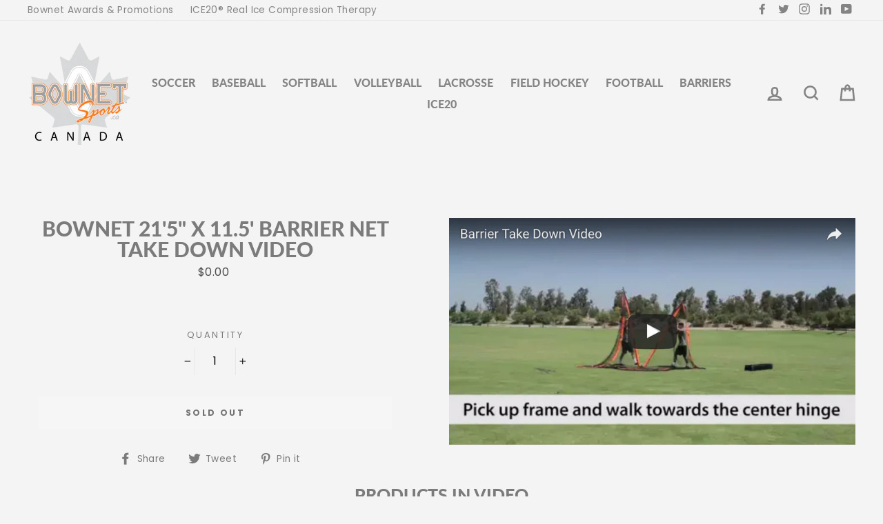

--- FILE ---
content_type: application/javascript; charset=utf-8
request_url: https://try.abtasty.com/835963e9e419243d5263d417d115f9b0.js
body_size: 74960
content:
/* Created: 2021/01/14 12:06:16 GMT+00:00 version: latest */
!function(e){var t={};function n(r){if(t[r])return t[r].exports;var i=t[r]={i:r,l:!1,exports:{}};return e[r].call(i.exports,i,i.exports,n),i.l=!0,i.exports}n.m=e,n.c=t,n.d=function(e,t,r){n.o(e,t)||Object.defineProperty(e,t,{enumerable:!0,get:r})},n.r=function(e){"undefined"!=typeof Symbol&&Symbol.toStringTag&&Object.defineProperty(e,Symbol.toStringTag,{value:"Module"}),Object.defineProperty(e,"__esModule",{value:!0})},n.t=function(e,t){if(1&t&&(e=n(e)),8&t)return e;if(4&t&&"object"==typeof e&&e&&e.__esModule)return e;var r=Object.create(null);if(n.r(r),Object.defineProperty(r,"default",{enumerable:!0,value:e}),2&t&&"string"!=typeof e)for(var i in e)n.d(r,i,function(t){return e[t]}.bind(null,i));return r},n.n=function(e){var t=e&&e.__esModule?function(){return e.default}:function(){return e};return n.d(t,"a",t),t},n.o=function(e,t){return Object.prototype.hasOwnProperty.call(e,t)},n.p="/",n(n.s=52)}([function(e,t,n){"use strict";Object.defineProperty(t,"__esModule",{value:!0}),t.curry=void 0;const r=n(40);t.curry=function e(t,n=[]){return(...i)=>{const o=t.length,a=e=>e===r.__,s=n.map(e=>a(e)&&i.length>0?i.shift():e).concat(i);return s.filter(e=>!a(e)).length<o?e(t,s):t(...s)}}},function(e,t,n){"use strict";var r=this&&this.__createBinding||(Object.create?function(e,t,n,r){void 0===r&&(r=n),Object.defineProperty(e,r,{enumerable:!0,get:function(){return t[n]}})}:function(e,t,n,r){void 0===r&&(r=n),e[r]=t[n]}),i=this&&this.__setModuleDefault||(Object.create?function(e,t){Object.defineProperty(e,"default",{enumerable:!0,value:t})}:function(e,t){e.default=t}),o=this&&this.__importStar||function(e){if(e&&e.__esModule)return e;var t={};if(null!=e)for(var n in e)"default"!==n&&Object.hasOwnProperty.call(e,n)&&r(t,e,n);return i(t,e),t};Object.defineProperty(t,"__esModule",{value:!0}),t.info=t.error=t.verbose=t.warning=t.success=void 0;const a=o(n(14)),s="info::",c="error::",u="warning::",l="verbose::",d="success::";function f(e,t,...n){(function(){const e=a.get("abTastyDebug"),t=!window.abTastyStopLog;return!(!e&&!window.abTastyDebug)&&t})()&&console.log("%c [AB Tasty Debug mode] %c "+e,"background: #222; color: #bada55; padding: 3px; border-radius: 5px 0px 0px 5px;",t+" padding: 3px; border-radius: 0px 5px 5px 0px;",...n)}t.success=function(...e){f(d,"background: green; color: white;",...e)},t.warning=function(...e){f(u,"background: orange; color: white;",...e)},t.verbose=function(...e){(a.get("abTastyVerbose")||window.abTastyVerbose)&&f(l,"background: pink; color: white;",...e)},t.error=function(...e){f(c,"background: red; color: white;",...e)},t.info=function(...e){f(s,"background: blue; color: white;",...e)}},function(e,t,n){"use strict";Object.defineProperty(t,"__esModule",{value:!0}),t.shouldSendUserAgent=t.shouldVerifyCookies=t.additionalLogsDisabled=t.getDynamicTrafficAllocationCampaignIds=t.usesUAParserTargeting=t.usesGeolocTargeting=t.usesAdblockTargeting=t.getAudienceHelpers=t.getGlobalCodeFragments=t.getCrossDomainSettings=t.getAccountID=t.getAccountIdentifier=t.getSessionRecordingSettings=t.getAccountSettings=t.getAccountCampaign=t.getAccountData=t.shouldRunAsynchronously=t.noMoreQuota=void 0;const r=n(20),i={accountSettings:{id:47481,identifier:"835963e9e419243d5263d417d115f9b0",accountName:"Exclusive Concepts - Bownet Sports",region:"north-america",frameworkVersion:"latest",pack:"inactive",quota:0,toleranceParams:[],toleranceRegex:null,omnitureIntegration:0,accountIframeException:!1,runAsThread:0,sessionRecordingRights:!0,heatmapRight:!1,addJquery:!0,jqueryVarName:"",ajaxAutoReload:!0,excludeIE:!0,hashMrasnAllowed:!0,cedexisRadar:0,globalCode:"// ==> NEW VERSION\r\n\r\n/*ECI Standard R-pts: bownet.net*/\r\n$(document).ready(function () {\r\n  var ecitests = [];\r\n  var allTests = [];\r\n  var atcTests = [];\r\n\r\n\r\n  if (window.flags != 1) {\r\n    for (i in ABTasty.accountData.tests) {\r\n      allTests.push(allTests[i]);\r\n      allTests[i] = ABTasty.accountData.tests[i].id;\r\n      var ECIdebug = false;\r\n      var ABeventTrack = function (elem, val, testID) {\r\n\r\n        $(elem).click(function (e) {\r\n          if (ECIdebug) {\r\n            e.preventDefault();\r\n            console.log(e);\r\n          }\r\n          try {\r\n            ABTastyClickTracking(val, null, testID);\r\n            console.log(val);\r\n          } catch (e) {\r\n            console.log(\"ABerror :\" + val);\r\n          }\r\n          if (ECIdebug) console.log(val);\r\n        });\r\n      };\r\n      sw_trackers = {\r\n        swTrack: function (testID) {\r\n          var swCounter = 1\r\n          var swInterval = setInterval(function () {\r\n\r\n            if ($('.header-item.header-item--navigation.text-center').length && $('.icon.icon-search').length) {\r\n\r\n              // ABeventTrack('.sidebar.sidebar-main a','(Standard) Clicks on Left Nav', ecitests[i]);\r\n              ABeventTrack('.header-item.header-item--navigation.text-center', '(Standard) Clicks on Top nav', testID);\r\n              ABeventTrack('.icon.icon-search', '(Standard) Clicks on Internal Search', testID);\r\n              window.flags = 1;\r\n\r\n              clearInterval(swInterval);\r\n            } else {\r\n              swCounter++;\r\n            }\r\n\r\n            if (swCounter > 5) {\r\n              clearInterval(swInterval);\r\n            }\r\n\r\n          }, 1000);\r\n\r\n\r\n          var outerAtc = 0;\r\n          var outerAtcInterval = setInterval(function () {\r\n  \r\n                  if($(\".add-to-cart.btn--secondary\").length){\r\n                      $(\".add-to-cart.btn--secondary\").click(function () {\r\n                          try {\r\n                              console.log(\"(Standard) Clicks on Add to Cart Buttons\");\r\n                              ABTastyClickTracking('(Standard) Clicks on Add to Cart Buttons', null, testID);\r\n                          } catch (e) {\r\n                              console.log(\"PP ATC click\");\r\n                          }\r\n                      })\r\n                       clearInterval(outerAtcInterval);\r\n                  }\r\n                 \r\n                  else{\r\n                      outerAtc++\r\n                  }\r\n  \r\n              if (outerAtc > 30) {\r\n                  clearInterval(outerAtcInterval);\r\n              }\r\n  \r\n          }, 1000);\r\n  \r\n        },\r\n        init: function () {\r\n          var object = this;\r\n          object.swTrack(allTests[i]);\r\n        }\r\n      }.init();\r\n    }\r\n  }\r\n  \r\n  for (i in ABTasty.accountData.tests) {\r\n    ecitests.push(ecitests[i]);\r\n    ecitests[i] = ABTasty.accountData.tests[i].id;\r\n\r\n    var ECIdebug = false;\r\n    var ABeventTrack = function (elem, val, testID) {\r\n\r\n      $(elem).click(function (e) {\r\n        if (ECIdebug) {\r\n          e.preventDefault();\r\n          console.log(e);\r\n        }\r\n        try {\r\n          ABTastyClickTracking(val, null, testID);\r\n          console.log(val);\r\n        } catch (e) {\r\n          console.log(\"ABerror :\" + val);\r\n        }\r\n        if (ECIdebug) console.log(val);\r\n      });\r\n    };\r\n    check_response_points = {\r\n      HP_page: function () {\r\n        if (window.location.href == \"https://bownet.net/\") {\r\n          try {\r\n            ABTastyClickTracking('(Standard) Views on Homepage', null, ecitests[i]);\r\n            console.log(\"(Standard) Views on Homepage\");\r\n          } catch (exp) {\r\n            console.log('Failed to load ABTasty javascript files.');\r\n          }\r\n        }\r\n      },\r\n      PP_page: function (testID) {\r\n        var ppCounter = 0;\r\n        var ppInterval = setInterval(function () {\r\n\r\n            if ($(\".template-product\").length) {\r\n                try {\r\n                    console.log(\"(Standard) Views on Product Page\");\r\n                    ABTastyClickTracking('(Standard) Views on Product Page', null, ecitests[i]);\r\n                } catch (e) {\r\n                    console.log(\"(Standard) Views on Product Page\");\r\n                }\r\n                clearInterval(ppInterval);\r\n            } else {\r\n                ppCounter++;\r\n            }\r\n\r\n            if (ppCounter > 30) {\r\n                clearInterval(ppInterval);\r\n            }\r\n\r\n        }, 1000);\r\n\r\n      },\r\n      CP_SubCP: function () {\r\n\r\n        var subcatCounter = 0;\r\n        var subCatInterval = setInterval(function () {\r\n          if ($(\".template-collection\").length) {\r\n            try {\r\n              ABTastyClickTracking('(Standard) Views on Sub-category Page', null, ecitests[i]);\r\n              console.log(\"(Standard) Views on Sub-category Page\");\r\n            } catch (exp) {\r\n              console.log('Failed to load ABTasty javascript files.');\r\n            }\r\n            clearInterval(subCatInterval);\r\n          } else {\r\n            subcatCounter++;\r\n          }\r\n          if (subcatCounter > 5) {\r\n            clearInterval(subCatInterval);\r\n          }\r\n        }, 1000);\r\n\r\n\r\n        var catCounter = 0;\r\n        var catInterval = setInterval(function () {\r\n          if ($('.template-page').length) {\r\n            try {\r\n              ABTastyClickTracking('(Standard) Views on Category Page', null, ecitests[i]);\r\n              console.log(\"(Standard) Views on Category Page\");\r\n\r\n            } catch (exp) {\r\n              console.log('Failed to load ABTasty javascript files.');\r\n            }\r\n            clearInterval(catInterval);\r\n          } else {\r\n            catCounter++;\r\n          }\r\n          if (catCounter > 5) {\r\n            clearInterval(catInterval);\r\n          }\r\n        }, 1000);\r\n\r\n\r\n      },\r\n      CartPage: function () {\r\n        if (location.href.match(\"https://bownet.net/cart\")) {\r\n          try {\r\n            ABTastyClickTracking('(Standard) Views on Cart Page', null, ecitests[i]);\r\n            console.log(\"(Standard) Views on Cart Page\");\r\n          } catch (exp) {\r\n            console.log('Failed to load ABTasty javascript files.');\r\n          }\r\n\r\n           ABeventTrack('a[href=\"/collections/all\"]','(Standard) Clicks on Keep Shopping', ecitests[i]);\r\n        }\r\n      },\r\n      //Standard response points for mobile devices\r\n            mblheader_content: function(){\r\n                ABeventTrack('.site-nav__link.site-nav__link--icon.js-drawer-open-nav.medium-up--hide', '(Standard) Mbl-Menu clicked in header', ecitests[i]);\r\n                // ABeventTrack('.site-nav__link.site-nav__link--icon.js-search-header.js-no-transition', '(Standard) Mbl-Search icon clicked', ecitests[i]);\r\n                ABeventTrack('.site-nav__link.site-nav__link--icon.js-search-header.js-no-transition', '(Standard) Search button clicked', ecitests[i]);\r\n                ABeventTrack('.site-nav__link.site-nav__link--icon.js-drawer-open-cart.js-no-transition', '(Standard) Cart icon clicked', ecitests[i]);\r\n            },\r\n\r\n      init: function () {\r\n        ob = this;\r\n        \r\n        ob.mblheader_content();\r\n        ob.PP_page(ecitests[i]);\r\n        ob.HP_page();\r\n        ob.CartPage();\r\n        ob.CP_SubCP();\r\n\r\n      }\r\n    }.init();\r\n  }\r\n});\r\n/*ECI Standard R-pts: bownet.net*/",globalCodeOnDocReady:!0,customCookieDomain:null,customCookiePath:"/",isSecureCookie:!1,oneVisitorOneTest:!1,waitForCnil:null,waitForCnilAction:!1,waitForCnilCookie:!1,waitForCnilCustomJs:null,waitForCnilStrictMode:!1,waitForCnilMode:"disabled",storageMode:"cookies",datalayerMaxToSend:100,tealiumAccountName:null,tealiumProfileName:null,apiTokenWeborama:null,getAlwaysWeborama:null,kruxNamespace:null,eulerianPixelURL:null},tests:{global:{needGeolocFetch:[],needAdBlockDetection:[],needUAParserFetch:[],needDCInfosFetch:[],needModificationEngine:!1,needEngagementLevelFetch:[],needDynamicAlloc:[]}}};t.noMoreQuota=(e=i)=>{const{pack:t,quota:n}=e.accountSettings;return 0===t.indexOf("quota")&&n<=0},t.shouldRunAsynchronously=({accountSettings:e}=i)=>1===Number(e.runAsThread),t.getAccountData=()=>i,t.getAccountCampaign=e=>t.getAccountData().tests[e],t.getAccountSettings=()=>t.getAccountData().accountSettings,t.getSessionRecordingSettings=()=>t.getAccountData().nirror||[],t.getAccountIdentifier=()=>t.getAccountSettings().identifier,t.getAccountID=()=>t.getAccountSettings().id,t.getCrossDomainSettings=()=>t.getAccountData().crossDomainSettings||[],t.getGlobalCodeFragments=()=>t.getAccountData().globalCodeFragments,t.getAudienceHelpers=()=>t.getAccountData().audienceHelpers,t.usesAdblockTargeting=()=>r.Campaign.getGlobalCampaignsInfos().needAdBlockDetection.length>0,t.usesGeolocTargeting=()=>r.Campaign.getGlobalCampaignsInfos().needGeolocFetch.length>0,t.usesUAParserTargeting=()=>r.Campaign.getGlobalCampaignsInfos().needUAParserFetch.length>0,t.getDynamicTrafficAllocationCampaignIds=()=>r.Campaign.getGlobalCampaignsInfos().needDynamicAlloc,t.additionalLogsDisabled=()=>["5fa3bb1375ee3d23e0c7d6e406d443a7"].includes(t.getAccountIdentifier()),t.shouldVerifyCookies=()=>"cookies"===t.getAccountSettings().storageMode,t.shouldSendUserAgent=()=>["e63007ed2b2694baed796389af179e8f","ef1bb7a869fd4ea94409eb6ab8a42849"].includes(t.getAccountIdentifier())},function(e,t,n){"use strict";Object.defineProperty(t,"__esModule",{value:!0}),t.logForSpecialClient=t.context=t.captureException=t.config=void 0;n(24),n(12),n(16);const r=n(2),i=n(18),o=n(4);t.config=()=>({install(){}}),t.captureException=e=>null,t.context=e=>(t.captureException(new Error("testing with tag_version")),e()),t.logForSpecialClient=e=>{r.additionalLogsDisabled()&&i.dispatchHit(o.HIT_TYPES.event,e)}},function(e,t,n){"use strict";Object.defineProperty(t,"__esModule",{value:!0}),t.AllowType=t.HIT_TYPES=void 0,t.HIT_TYPES={campaign:"CAMPAIGN",event:"EVENT",item:"ITEM",pageview:"PAGEVIEW",segment:"SEGMENT",transaction:"TRANSACTION",visitorevent:"VISITOREVENT",performance:"PERFORMANCE",nps:"NPS",batch:"BATCH",datalayer:"DATALAYER",consent:"CONSENT",product:"PRODUCT"},function(e){e.Boolean="boolean",e.IntegerArray="integer[]",e.Integer="integer",e.FloatArray="float[]",e.Float="float",e.ArrayArray="array[]",e.Array="array",e.ObjectArray="object[]",e.Object="object",e.StringArray="string[]",e.String="string"}(t.AllowType||(t.AllowType={}))},function(e,t,n){"use strict";Object.defineProperty(t,"__esModule",{value:!0});var r=n(0);Object.defineProperty(t,"curry",{enumerable:!0,get:function(){return r.curry}});var i=n(56);Object.defineProperty(t,"pipe",{enumerable:!0,get:function(){return i.pipe}});var o=n(40);Object.defineProperty(t,"__",{enumerable:!0,get:function(){return o.__}});var a=n(57);Object.defineProperty(t,"self",{enumerable:!0,get:function(){return a.self}});var s=n(58);Object.defineProperty(t,"throttle",{enumerable:!0,get:function(){return s.throttle}});var c=n(59);Object.defineProperty(t,"pushInto",{enumerable:!0,get:function(){return c.pushInto}});var u=n(60);Object.defineProperty(t,"call",{enumerable:!0,get:function(){return u.call}});var l=n(61);Object.defineProperty(t,"ifElse",{enumerable:!0,get:function(){return l.ifElse}});var d=n(62);Object.defineProperty(t,"isNil",{enumerable:!0,get:function(){return d.isNil}});var f=n(63);Object.defineProperty(t,"isEmpty",{enumerable:!0,get:function(){return f.isEmpty}});var p=n(64);Object.defineProperty(t,"split",{enumerable:!0,get:function(){return p.split}});var g=n(65);Object.defineProperty(t,"match",{enumerable:!0,get:function(){return g.match}});var h=n(66);Object.defineProperty(t,"splitMap",{enumerable:!0,get:function(){return h.splitMap}});var m=n(67);Object.defineProperty(t,"map",{enumerable:!0,get:function(){return m.map}});var y=n(68);Object.defineProperty(t,"reject",{enumerable:!0,get:function(){return y.reject}});var v=n(69);Object.defineProperty(t,"fromPairs",{enumerable:!0,get:function(){return v.fromPairs}});var b=n(70);Object.defineProperty(t,"last",{enumerable:!0,get:function(){return b.last}});var T=n(71);Object.defineProperty(t,"filter",{enumerable:!0,get:function(){return T.filter}});var w=n(72);Object.defineProperty(t,"groupBy",{enumerable:!0,get:function(){return w.groupBy}});var A=n(73);Object.defineProperty(t,"pluck",{enumerable:!0,get:function(){return A.pluck}});var S=n(74);Object.defineProperty(t,"join",{enumerable:!0,get:function(){return S.join}});var E=n(75);Object.defineProperty(t,"some",{enumerable:!0,get:function(){return E.some}});var _=n(76);Object.defineProperty(t,"filterProps",{enumerable:!0,get:function(){return _.filterProps}});var O=n(41);Object.defineProperty(t,"prop",{enumerable:!0,get:function(){return O.prop}});var C=n(42);Object.defineProperty(t,"path",{enumerable:!0,get:function(){return C.path}});var P=n(77);Object.defineProperty(t,"propEq",{enumerable:!0,get:function(){return P.propEq}});var I=n(78);Object.defineProperty(t,"propOr",{enumerable:!0,get:function(){return I.propOr}});var N=n(80);Object.defineProperty(t,"propSatisfies",{enumerable:!0,get:function(){return N.propSatisfies}});var k=n(81);Object.defineProperty(t,"pickBy",{enumerable:!0,get:function(){return k.pickBy}});var j=n(82);Object.defineProperty(t,"mapObjIndexed",{enumerable:!0,get:function(){return j.mapObjIndexed}});var x=n(83);Object.defineProperty(t,"add",{enumerable:!0,get:function(){return x.add}});var D=n(84);Object.defineProperty(t,"substract",{enumerable:!0,get:function(){return D.substract}});var M=n(85);Object.defineProperty(t,"square",{enumerable:!0,get:function(){return M.square}});var B=n(86);Object.defineProperty(t,"cube",{enumerable:!0,get:function(){return B.cube}});var R=n(87);Object.defineProperty(t,"divide",{enumerable:!0,get:function(){return R.divide}});var L=n(88);Object.defineProperty(t,"multiply",{enumerable:!0,get:function(){return L.multiply}});var H=n(89);Object.defineProperty(t,"power",{enumerable:!0,get:function(){return H.power}})},function(e,t,n){"use strict";(function(e){Object.defineProperty(t,"__esModule",{value:!0});var n=void 0,r=(t.setDocument=function(e){n=e},t.getDocument=function(){return n||e.document}),i=t.setData=function(e,t,n){var r=e;r.dataset?r.dataset[t]=n:r.setAttribute(t,n)},o=t.getData=function(e,t){return e.dataset?e.dataset[t]:e.getAttribute(t)},a=t.addChildNode=function(e,t){return e.appendChild(t),function(){if(e.contains(t))try{e.removeChild(t)}catch(e){console.warn("The modification isn't correct. Please contact AB Tasty support team! \n "+e)}}},s=t.addSiblingNode=function(e,t){var n=!(arguments.length>2&&void 0!==arguments[2])||arguments[2];if(e&&t&&e.parentNode&&!e.parentNode.contains(t)){var r=e.parentNode;return n?r.insertBefore(t,e.nextSibling):r.insertBefore(t,e),function(){if(r.contains(t))try{r.removeChild(t)}catch(e){console.warn("The modification isn't correct. Please contact AB Tasty support team! \n "+e)}}}};t.removeNode=function(t){var n=t,r=!1,i=null,o=void 0;if(n&&n.parentNode&&(n.nodeType===Node.TEXT_NODE||!n.style||"none"!==n.style.display))return n.nodeType===Node.TEXT_NODE?(r=!0,i=n.textContent,n.textContent=""):(o=e.getComputedStyle(n).display,n.style.display="none"),function(){n.parentNode&&(r?n.textContent=i:(n.style.display=o,n.attributes.style&&""===n.attributes.style.value&&n.removeAttribute("style")))}},t.moveChildNode=function(e,t){var n=e,r=n.parentNode;if(!t||!n||o(n,"abTastyMoved"))return null;var s=n.cloneNode(!0);return s.style.display="none",s.id="",s.className="",i(s,"abTastyMoved",1),i(n,"abTastyMoved",1),r.replaceChild(s,n),a(t,n),function(){s.parentNode&&s.parentNode.removeChild(s),n.parentNode&&n.parentNode.removeChild(n),r.parentNode&&(n.removeAttribute("data-ab-tasty-moved"),r.appendChild(n))}},t.moveSiblingNode=function(e,t){var n=!(arguments.length>2&&void 0!==arguments[2])||arguments[2],r=e,a=r.parentNode;if(!t||!r||o(r,"abTastyMoved"))return null;var c=r.cloneNode(!0);return c.style.display="none",i(c,"abTastyMoved",1),i(r,"abTastyMoved",1),a.replaceChild(c,r),s(t,r,n),function(){c.parentNode&&c.parentNode.removeChild(c),r.parentNode&&r.parentNode.removeChild(r),a.parentNode&&(r.removeAttribute("data-ab-tasty-moved"),a.appendChild(r))}},t.isEqualNode=function(e,t){return e&&t&&(e.isEqualNode(t)||e.nodeType!==Node.TEXT_NODE&&e.tagName===t.tagName&&e.innerHTML===t.innerHTML)},t.qsa=function(e){try{var t=r();if(/^(#?[\w-]+|\.[\w-.]+)$/.test(e))switch(e.charAt(0)){case"#":return[t.getElementById(e.substr(1))].filter((function(e){return null!=e}));case".":var n=e.substr(1).replace(/\./g," ");return[].slice.call(t.getElementsByClassName(n)).filter((function(e){return null!=e}));default:return[].slice.call(t.getElementsByTagName(e)).filter((function(e){return null!=e}))}return[].slice.call(t.querySelectorAll(e))}catch(e){return[]}},t.setAttribute=function(e,t,n){var r=arguments.length>3&&void 0!==arguments[3]?arguments[3]:"edit",i=e.getAttribute(t);return"edit"===r?e.setAttribute(t,n):e.removeAttribute(t),function(){null==i?e.removeAttribute(t):e.setAttribute(t,i)}},t.isEqualLink=function(e,t){return e.nodeType!==Node.TEXT_NODE&&e.tagName===t.tagName&&o(e,"abTastyLink")===o(t,"abTastyLink")&&e.href===t.href},t.setNodeStyle=function(e,t,n){var r=e,i=r.style[t];return r.style[t]=n,function(){r.parentNode&&(r.style[t]=i)}}}).call(this,n(29))},function(e,t,n){"use strict";Object.defineProperty(t,"__esModule",{value:!0});t.createAppliedModification=function(){return{rollbacks:[],target:null,elements:{},savedState:null}}},function(e,t,n){e.exports="function"==typeof Array.from?Array.from:n(107)},function(e,t,n){"use strict";var r=this&&this.__createBinding||(Object.create?function(e,t,n,r){void 0===r&&(r=n),Object.defineProperty(e,r,{enumerable:!0,get:function(){return t[n]}})}:function(e,t,n,r){void 0===r&&(r=n),e[r]=t[n]}),i=this&&this.__setModuleDefault||(Object.create?function(e,t){Object.defineProperty(e,"default",{enumerable:!0,value:t})}:function(e,t){e.default=t}),o=this&&this.__importStar||function(e){if(e&&e.__esModule)return e;var t={};if(null!=e)for(var n in e)"default"!==n&&Object.hasOwnProperty.call(e,n)&&r(t,e,n);return i(t,e),t};Object.defineProperty(t,"__esModule",{value:!0}),t.matchWithCond=t.transferVarsToRedirUrl=t.addAnalyticsVarsToRedirUrl=t.getHashVars=t.getVars=t.addUrlParameter=t.getVar=t.getHashVar=t.getUrlWithoutParameters=t.urlParameterExists=t.getUrlParameter=t.getUrlHashVars=t.getUrlParameters=t.getUrlProtocol=t.getUrlHostName=t.getCookieDomain=t.getUrlWithoutHash=t.urlSplit=void 0;const a=o(n(1)),s=n(3),c=n(2),u=n(5),l=n(17);function d(e,t=document.location.href){return u.pipe(u.match(e),u.ifElse(u.isNil,()=>"",u.last),u.split("&"),u.reject(u.isEmpty),u.map(u.split("=")),u.fromPairs)(t)}function f(e=document.location.href){return d(/\?([^#]+)/,e)}function p(e=document.location.href){return d(/#([^?]+)/,e)}function g(){const{protocol:e,hostname:t,port:n,pathname:r}=document.location;return`${e}//${t}${""===n?"":n}${r}`}function h(e,t=!0){return u.pipe(e=>e.match(/\?([^#]+)/),u.ifElse(u.isNil,()=>"",e=>e[e.length-1]),u.split("&"),u.reject(u.isEmpty),u.map(u.split("=")),u.ifElse(()=>t,u.fromPairs,e=>e))(e)}function m(e=document.location.href){return u.pipe(e=>e.match(/#([^?]+)/),u.ifElse(u.isNil,()=>"",e=>e[e.length-1]),u.split("&"),u.reject(u.isEmpty),u.map(u.split("=")),u.fromPairs)(e)}function y(e){return Object.keys(e).map(t=>`${t}=${e[t]}`).join("&")}function v(e){const t="tastypreprod";return u.pipe(e=>e.replace(`#${t}&`,"#"),e=>e.replace("#"+t,""),e=>e.replace(`&${t}&`,"&"),e=>e.replace("&"+t,""),e=>e.replace(`?${t}&`,"?"),e=>e.replace("?"+t,""))(e)}function b(e){try{return decodeURI(e)}catch(e){}return null}t.urlSplit=d,t.getUrlWithoutHash=function(e=document.location.href){return e.replace(/#([^?]+)/,"")},t.getCookieDomain=function(){const e=document.location.href,t="ABTastyDomainTest=true",n=c.getAccountSettings().isSecureCookie||l.isSecureIframe()?"Samesite=None;Secure;":"",r=u.pipe(e=>e.replace(/(https?\:\/\/)([^\/]+).*/,"$2"),u.split("."),e=>e.reverse(),e=>e.map((t,n)=>"."+e.reduce((e,t,r)=>r<=n?`${t}.${e}`:""+e)),e=>e.find(e=>(document.cookie=`${t};domain=${e};${n}`,-1!==document.cookie.indexOf(t))))(e);return document.cookie=`${t};expires=Thu, 01 Jan 1970 00:00:01 GMT;domain=${r};${n}`,r},t.getUrlHostName=function(e=document.location.href){return e?u.pipe(e=>e.replace("http://",""),e=>e.replace("https://",""),u.split("/"))(e)[0]:e},t.getUrlProtocol=function(){return document.location.protocol+"//"},t.getUrlParameters=f,t.getUrlHashVars=p,t.getUrlParameter=function(e,t=document.location.href){return u.pipe(f,u.prop(e))(t)},t.urlParameterExists=function(e,t=document.location.href){return-1!==t.indexOf(e)},t.getUrlWithoutParameters=g,t.getHashVar=function(e,t=document.location.href){return u.pipe(p,u.prop(e))(t)},t.getVar=function(e,t=document.location.href){return u.pipe(h,u.prop(e))(t)},t.addUrlParameter=function(e,t,n){const r=new URL(n),i=""===r.search?"?":"&";return r.search+=`${i}${e}=${t}`,r.href},t.getVars=h,t.getHashVars=m,t.addAnalyticsVarsToRedirUrl=function(e){if(null==e||""===e)return"";const t=e.includes("?")?"&":"?",n=h(e),r=h(document.location.href,!1),i=["gclid","cid","utm_source","utm_medium","utm_campaign","utm_term","utm_content","xtor","xts","xtdt","cm_mmc","MKZOID"],o=u.pipe(u.filter(([e])=>!n[e]&&i.includes(e)),u.map(([e,t])=>`${e}=${t}`))(r);return 0===o.length?e:e+t+o.join("&")},t.transferVarsToRedirUrl=function(e,t=document.location.href){if(!e.includes("?")&&!t.includes("?"))return e;const n=h(e),r=h(t),i="?"+y(Object.assign({},r,n)),o=e.includes("#")?"#"+y(m(e)):"",a=function(e){return e.includes("?")?e.indexOf("?"):e.includes("#")?e.indexOf("#"):e.length}(e);return`${e.slice(0,a)}${i}${o}`},t.matchWithCond=function(e,t,n){let r,i;switch(e){case"simplematch":case"ignore_parameters":return r=n?v(n):u.pipe(g,v)(""),i=b(r),t===r||t+"/"===r||t===i||t+"/"===i;case"exact":case"equals":return r=v(n||document.location.href),i=b(r),t===r||t+"/"===r||t===i||t+"/"===i;case"substring":case"contains":return r=v(n||document.location.href),i=b(r),-1!==r.indexOf(t)||-1!==i.indexOf(t);case"regex":case"regexp":r=v(n||document.location.href);try{return new RegExp(t,"i").test(r)}catch(e){const n="The url check used an invalid regular expression => "+t;return s.captureException(new Error(n)),a.error(n,e),!1}}}},function(e,t,n){"use strict";var r=this&&this.__createBinding||(Object.create?function(e,t,n,r){void 0===r&&(r=n),Object.defineProperty(e,r,{enumerable:!0,get:function(){return t[n]}})}:function(e,t,n,r){void 0===r&&(r=n),e[r]=t[n]}),i=this&&this.__setModuleDefault||(Object.create?function(e,t){Object.defineProperty(e,"default",{enumerable:!0,value:t})}:function(e,t){e.default=t}),o=this&&this.__importStar||function(e){if(e&&e.__esModule)return e;var t={};if(null!=e)for(var n in e)"default"!==n&&Object.hasOwnProperty.call(e,n)&&r(t,e,n);return i(t,e),t};Object.defineProperty(t,"__esModule",{value:!0}),t.hitError=t.shouldSendBeacon=t.processAbort=t.hit=void 0;const a=o(n(1)),s=n(23),c=n(26),u=n(15),l=n(5),d=n(3),f=n(4),p={"Chrome Mobile":79,Chrome:78,Firefox:71,Edge:78,Opera:65,Safari:13};let g,h,m=[];async function y(e,t=!1,n="https://ariane.abtasty.com"){if(!c.shouldWaitForCnil()||c.isConsentReady()||function({h:e}){return!!Array.isArray(e)&&e.some(({t:e,co:t})=>e===f.HIT_TYPES.consent&&"no"===t)}(e))if(t)b()?function(e,t){navigator.sendBeacon(e,JSON.stringify(t))}(n,e):v(e,!t,n);else if(window.fetch){let t={};if(!h)try{h=new AbortController,t={signal:h.signal}}catch(e){d.captureException(e)}g={args:e,endpoint:n},await fetch(n,Object.assign(Object.assign({},t),{mode:"no-cors",method:"POST",headers:{"Content-type":"text/plain"},body:JSON.stringify(e)})),g=null}else g={args:e,endpoint:n},v(e,!t,n);else 0===m.length&&u.doWhen(c.isConsentReady,()=>{m.forEach(e=>{y(e.args,e.sync,e.endpoint)}),m=[]},100),m.push({args:e,sync:t,endpoint:n})}function v(e,t=!0,n){try{const r=new XMLHttpRequest;r.open("POST",n,t),r.setRequestHeader("Content-type","text/plain"),r.send(JSON.stringify(e)),r.onload=function(){g=null},h||(h=r)}catch(e){console.error(`${e} - Raw UserAgent: ${navigator.userAgent} - Parsed UserAgent: ${JSON.stringify(s.getParsedUserAgent())}`)}}function b(){const e=s.getParsedUserAgent();return!!e&&!!e.browser&&!!e.browser.name&&Object.keys(p).indexOf(e.browser.name)>-1&&parseInt(e.browser.version,10)>=p[e.browser.name]}t.hit=y,t.processAbort=function(){h&&(h.abort(),l.isNil(g)||y(g.args,!0,g.endpoint))},t.shouldSendBeacon=b,t.hitError=function(e,t,n){a.warning(`AB Tasty warning: '${e}' hit cannot be sent, format is not correct.`,...t,n)}},function(e,t,n){"use strict";Object.defineProperty(t,"__esModule",{value:!0}),t.dispatchBatch=t.resetBatchTimeout=t.aggregateHit=void 0;const r=n(10),i=n(4),o=n(45);let a,s=[];function c(){a&&"number"==typeof a&&clearTimeout(a),a=setTimeout(()=>{u()},500)}function u(e=!1){if(!s||!s.length)return void(e&&r.processAbort());s.map(e=>{e.qt=Date.now()-e.qt});const t=Object.assign(Object.assign({},o.getCommonProperties()),{h:s,t:i.HIT_TYPES.batch});r.hit(t,e),s=[]}t.aggregateHit=function(e){s.push(e),c(),JSON.stringify(s).length>=40960&&u()},t.resetBatchTimeout=c,t.dispatchBatch=u},function(e,t,n){"use strict";var r=this&&this.__createBinding||(Object.create?function(e,t,n,r){void 0===r&&(r=n),Object.defineProperty(e,r,{enumerable:!0,get:function(){return t[n]}})}:function(e,t,n,r){void 0===r&&(r=n),e[r]=t[n]}),i=this&&this.__setModuleDefault||(Object.create?function(e,t){Object.defineProperty(e,"default",{enumerable:!0,value:t})}:function(e,t){e.default=t}),o=this&&this.__importStar||function(e){if(e&&e.__esModule)return e;var t={};if(null!=e)for(var n in e)"default"!==n&&Object.hasOwnProperty.call(e,n)&&r(t,e,n);return i(t,e),t};Object.defineProperty(t,"__esModule",{value:!0}),t.ABTastyCookie=t.CookieHumanKeys=void 0;const a=n(53),s=o(n(14)),c=n(2),u=n(16),l=n(1),d=n(5),f=n(3),p=n(9),g=n(19),h=n(141),m=n(26),y=n(30),v=n(51),b=n(20),T=n(15),w=n(21),A=n(17);var S,E;let _;!function(e){e.uid="uid",e.fst="fst",e.pst="pst",e.cst="cst",e.ns="ns",e.pvt="pvt",e.pvis="pvis",e.th="th"}(S||(S={})),function(e){e.visitorID="visitorID",e.firstSessionTimestamp="firstSessionTimestamp",e.previousSessionTimestamp="previousSessionTimestamp",e.currentSessionTimestamp="currentSessionTimestamp",e.numberOfSessions="numberOfSessions",e.pagesViewedTotal="pagesViewedTotal",e.pagesViewedInSession="pagesViewedInSession",e.testsHistory="testsHistory"}(E=t.CookieHumanKeys||(t.CookieHumanKeys={}));class O{constructor(){if(this.dictionary=[{key:S.uid,humanKey:E.visitorID,value:"",typeCast:e=>String(e)},{key:S.fst,humanKey:E.firstSessionTimestamp,value:0,typeCast:e=>Number(e)},{key:S.pst,humanKey:E.previousSessionTimestamp,value:-1,typeCast:e=>Number(e)},{key:S.cst,humanKey:E.currentSessionTimestamp,value:0,typeCast:e=>Number(e)},{key:S.ns,humanKey:E.numberOfSessions,value:0,typeCast:e=>Number(e)},{key:S.pvt,humanKey:E.pagesViewedTotal,value:0,typeCast:e=>Number(e)},{key:S.pvis,humanKey:E.pagesViewedInSession,value:0,typeCast:e=>Number(e)},{key:S.th,humanKey:E.testsHistory,value:{},typeCast:this.deserializeTestsHistory}],_)return _;const{customCookieDomain:e,customCookiePath:t}=c.getAccountSettings(),n=new u.ABTastySessionCookie;this.name=O.getCookieName(),this.customDomain=e,this.customPath=t,window.ABTasty.clearCookie=this.clear.bind(this),window.ABTasty.clearAllCookies=this.clearAll.bind(this),_=this,this.isCrossDomainUsed()?h.getCrossData().then(e=>{this.syncCookieValues(e.value,n)}):this.setUp(n),"function"!=typeof window.ABTasty.getCampaignHistory&&(window.ABTasty.getCampaignHistory=()=>this.getCampaignHistory())}setUp(e,t=null){let n=t;null!=t&&""!==t.trim()||(n=(new g.ABTastyLocalStorage).getFromLocalStorage(this.name),null===n&&(n=s.get(this.name))),n?this.load(n):(this.assureVisitorId(),e.clear(),e.save()),O.cookieReady=!0}static getCookieName(){return"ABTasty"}static exists(){return!!T.getSecureItem(w.STORAGE_LOCAL,this.getCookieName())||!!s.get(this.getCookieName())}syncCookieValues(e,t){if(!e||null==e)return this.setUp(t);let n=(new g.ABTastyLocalStorage).getFromLocalStorage(this.name);if(null===n&&(n=s.get(this.name)),!n||null===n)return this.setUp(t,e),void this.save(!0);const r=e.split("&").find(e=>"th"===e.split("=")[0]);if(!r)return this.load(n);const i=r.split("=")[1],o=n.split("&").find(e=>"th"===e.split("=")[0])||"";i.split("_").map(e=>{o.indexOf(e.split(".")[0])>=0||(n=n+"_"+e)}),this.setUp(t,n),this.save(!0)}matchUrlSettings(){return c.getCrossDomainSettings().some(({includeOrExclude:e,url:t,method:n})=>"exclude"!==e&&p.matchWithCond(n,t))}get(e){return this.dictionary.find(t=>t.key===e||t.humanKey===e)}set(e,t,n=null){null==n?this.get(e).value=t:this.get(e).value[n]=t}incr(e,t){const n=this.get(e);n.value=n.value+t}resetDictionary(){this.dictionary.forEach(e=>{e.value=e.typeCast("")})}load(e){try{unescape(e).split("&").map(e=>e.split("=")).forEach(([e,t])=>{this.set(e,this.get(e).typeCast(decodeURI(t)))}),this.removePausedTests()}catch(e){f.captureException(new Error("Error loading the cookie. "+e)),this.resetDictionary()}}removePausedTests(){const e=c.getAccountData();if(!e||!e.obsoletes)return[];const t=[];return Object.keys(this.get(E.testsHistory).value).forEach(n=>{e.obsoletes.includes(parseInt(n,10))&&(this.removeCampaign(n),t.push(parseInt(n,10)))}),this.save(),t}getVisitorId(){return this.get(E.visitorID).value}getCampaignHistory(){const e=this.getCampaigns(),t={};return Object.keys(e).filter(e=>void 0!==c.getAccountData().tests[e]).map(n=>{const r=b.Campaign.instanciate(n);if(r&&r.isMultipageChild()&&-1!==e[n].variationID&&(t[r.getParentId()]=String(r.getMasterVariationId(e[n].variationID))),-1!==e[n].variationID)return t[n]=String(e[n].variationID)}),t}getCampaign(e){return this.get(E.testsHistory).value[e]}getCampaigns(){return this.get(E.testsHistory).value}setCampaign(e,t){this.set(E.testsHistory,t,e)}removeCampaign(e){delete this.get(E.testsHistory).value[e]}getFirstSessionTimestamp(){return this.get(E.firstSessionTimestamp).value}getCurrentSessionTimestamp(){return this.get(E.currentSessionTimestamp).value}getPreviousSessionTimestamp(){return this.get(E.previousSessionTimestamp).value}getNumberOfSessions(){return this.get(E.numberOfSessions).value}getPagesViewedInSession(){return this.get(E.pagesViewedInSession).value}hasSeenCampaign(e,t){const n=this.getCampaign(e);return!!n&&(d.isNil(t)?-1!==n.variationID:n.variationID===t)}isValid(e){return/^uid=.*&fst=[0-9]{13,}&pst=(-1|[0-9]{13,})&cst=[0-9]{13,}&ns=[0-9]\d*&pvt=[1-9]\d*&pvis=[1-9]\d*&th=(\d+\.(-1|\d)+\.[1-9]\d*\.[0-9]\d*\.[1-9]\d*\.[1|0]\.[0-9]{13,}\.[0-9]{13,}\.[1|0]_?)*$/.test(e)}getConfig(){return{expires:388,path:this.customPath,domain:null===this.customDomain?p.getCookieDomain():this.customDomain,secure:c.getAccountSettings().isSecureCookie||A.isSecureIframe()||!1,samesite:c.getAccountSettings().isSecureCookie||A.isSecureIframe()?"none":"lax"}}clear(e=null){e===v.STORAGE_MODE_LOCALSTORAGE||d.isNil(e)&&v.isLocalStorageMode()?(new g.ABTastyLocalStorage).removeLocalStorage(this.name):s.remove(this.name,this.getConfig())}clearAll(){this.clear(),(new u.ABTastySessionCookie).clear()}static resetInstance(){_=null}encodeValue(e){return null!=e&&"object"==typeof e?this.serializeTestsHistory(e):encodeURI(e)}save(e=!1){if(!O.cookieReady&&!e)return;const t=this.dictionary.map(e=>[`${e.key}=${this.encodeValue(e.value)}`]).join("&");if(!m.isConsentReady())return d.isNil(window.ABTasty.temporaryCookieValues)&&(window.ABTasty.temporaryCookieValues={}),void(window.ABTasty.temporaryCookieValues[this.name]={value:t,config:this.getConfig()});const n=v.isLocalStorageMode();n?(new g.ABTastyLocalStorage).updateLocalStorage(this.name,t):s.set(this.name,t,this.getConfig()),this.isCrossDomainUsed()&&!e&&h.setCrossData(t),y.matchITPCondition()?n||(new g.ABTastyLocalStorage).updateLocalStorage(this.name,t):this.clear(n?v.STORAGE_MODE_COOKIES:v.STORAGE_MODE_LOCALSTORAGE),l.success("Saving datas to "+(n?"localStorage":"cookie"),t)}isFirstSession(){return 0===this.get(E.numberOfSessions).value}pageView(){const e=new u.ABTastySessionCookie,t=new g.ABTastyLocalStorage;this.incr(E.pagesViewedTotal,1);const n=Date.now();e.isNewSession?(this.isFirstSession()?(this.set(E.firstSessionTimestamp,n),this.assureVisitorId()):this.set(E.previousSessionTimestamp,this.get(E.currentSessionTimestamp).value),this.set(E.currentSessionTimestamp,n),this.incr(E.numberOfSessions,1),this.incr(E.pagesViewedInSession,1)):(this.incr(E.pagesViewedInSession,1),0===this.getFirstSessionTimestamp()&&this.set(E.firstSessionTimestamp,n),0===this.getCurrentSessionTimestamp()&&this.set(E.currentSessionTimestamp,n)),t.addVisitedPage(),this.save()}assureVisitorId(){this.getVisitorId()||this.set(E.visitorID,a.generateId())}campaignView(e,t){const n=new u.ABTastySessionCookie,r=this.getCampaign(e);r?this.setCampaign(e,{variationID:t,nbSeenTotal:r.nbSeenTotal+1,nbSeenInSession:n.isNewSession?1:r.nbSeenInSession+1,nbSessions:n.isNewSession?r.nbSessions+1:r.nbSessions,currentlyApplied:1,firstViewTimestamp:r.firstViewTimestamp,lastViewTimestamp:Date.now(),oneVisitorOneTest:1}):this.setCampaign(e,{variationID:t,nbSeenTotal:1,nbSeenInSession:1,nbSessions:1,currentlyApplied:1,firstViewTimestamp:Date.now(),lastViewTimestamp:Date.now(),oneVisitorOneTest:1}),this.save()}serializeTestsHistory(e){return Object.keys(e).map(t=>{const n=e[t];return[t,n.variationID,n.nbSeenTotal,n.nbSeenInSession,n.nbSessions,n.currentlyApplied,n.firstViewTimestamp,n.lastViewTimestamp,n.oneVisitorOneTest]}).map(d.join(".")).join("_")}deserializeTestsHistory(e){return e.split("_").filter(e=>!d.isEmpty(e)).map(d.split(".")).reduce((e,t)=>(e[Number(t[0])]={variationID:Number(t[1]),nbSeenTotal:Number(t[2]),nbSeenInSession:Number(t[3]),nbSessions:Number(t[4]),currentlyApplied:Number(t[5]),firstViewTimestamp:Number(t[6]),lastViewTimestamp:Number(t[7]),oneVisitorOneTest:Number(t[8])},e),{})}isCrossDomainUsed(){return c.getCrossDomainSettings().length>0&&this.matchUrlSettings()}}t.ABTastyCookie=O},function(e,t,n){"use strict";Object.defineProperty(t,"__esModule",{value:!0}),t.checkAndFixArguments=t.isGoodType=t.valueError=void 0;const r=n(4),i=n(5);t.valueError=function(e,t,n){return`Argument '${e}' value is incorrect. Expected one of ${n.map(e=>`"${e}"`).join(", ")}, received ${t}`};const o={t:{label:"Hit Type",required:!0,type:"string",allowedValues:Object.values(r.HIT_TYPES)},sen:{label:"Session Event Number",required:!0,type:"number"},tecp:{label:"Target Element CSS Path",required:!1,type:"string"},cp:{label:"Cursor Position",required:!1,type:"string"},teid:{label:"Target Element ID",required:!1,type:"string"},tc:{label:"Target Element Classname",required:!1,type:"string"},otbe:{label:"Over Time Before Event",required:!1,type:"number"},tes:{label:"Target Element Size",required:!1,type:"string"},tep:{label:"Target Element Position",required:!1,type:"string"},tcec:{label:"Target Child Element Count",required:!1,type:"number"},tet:{label:"Target Element Tagname",required:!1,type:"string"},esp:{label:"Event Scroll Percent",required:!1,type:"number"}};function a(e,t){const{type:n,condition:o,model:s,allowEmpty:c=!0}=t,u=typeof e;switch(n){case r.AllowType.Boolean:return u===n||["number"].some(e=>e===u);case r.AllowType.IntegerArray:return Array.isArray(e)&&(!c&&e.length>0||c)&&e.every(e=>a(e,{type:r.AllowType.Integer,condition:o}));case r.AllowType.Integer:return"boolean"!==u&&!isNaN(e)&&Number(e)%1==0&&(!o||o&&o(Number(e)));case r.AllowType.FloatArray:return Array.isArray(e)&&(!c&&e.length>0||c)&&e.every(e=>a(e,{type:r.AllowType.Float,condition:o}));case r.AllowType.Float:return"boolean"!==u&&!isNaN(e)&&(!o||o&&o(Number(e)));case r.AllowType.ArrayArray:return Array.isArray(e)&&(!c&&e.length>0||c)&&e.every(e=>a(e,{type:r.AllowType.Array,condition:o}));case r.AllowType.Array:return Array.isArray(e)&&(!c&&e.length>0||c);case r.AllowType.ObjectArray:return Array.isArray(e)&&(!c&&e.length>0||c)&&e.every(e=>a(e,{type:r.AllowType.Object,model:s,condition:o,allowEmpty:c}));case r.AllowType.Object:return u===n&&!Array.isArray(e)&&(!(!c&&Object.keys(e).length<=0)&&(!s||Object.entries(e).every(([e,t])=>a(e,s.key)&&a(t,s.value))));case r.AllowType.StringArray:return Array.isArray(e)&&(!c&&e.length>0||c)&&e.every(e=>a(e,{type:r.AllowType.String,condition:o}));case r.AllowType.String:return(u===n||["number","boolean"].some(e=>e===u)&&!isNaN(e))&&!i.isNil(e)&&(!c&&(""+e).length>0||c)&&(!o||o&&o(""+e));default:return u===n}}t.isGoodType=a,t.checkAndFixArguments=function(e,t){const n=Object.assign(Object.assign({},o),t);return Object.keys(n).reduce((t,r)=>{const o=n[r];if(o){const{label:n,required:s,types:c,maxLength:u,allowedValues:l}=o,d=e[r];if(s&&(i.isNil(d)||i.isEmpty(d)))t.push(`Argument '${r}' (${n}) is missing`);else if(void 0!==d&&c&&c.length>0){const o=c.map(t=>{const o=e[r],s=typeof o;if(!a(o,t))return`Argument '${r}' (${n}) is of wrong type ${s} (expected ${JSON.stringify(t)})`;switch(t.type.toLowerCase()){case"boolean":e[r]=!!o;break;case"integer":case"float":e[r]=Number(o);break;case"string":!["number","boolean"].some(e=>e===s)||isNaN(o)||void 0===o||i.isNil(o)||(e[r]=""+o)}});o.every(e=>e&&e.length>0)&&o.forEach(e=>t.push(e))}if(null!=d&&l&&-1===l.indexOf(d)){const e=l.map(e=>`"${e}"`).join(", ");t.push(`Argument '${r}' (${n}) value is not allowed (expected one of ${e}, received ${d})`)}null!=d&&u&&d.length>u&&t.push(`Argument '${r}' (${n}) is too long (length of ${d.length}, expected ${u})`)}return t},[])}},function(e,t,n){var r,i;!function(o){if(void 0===(i="function"==typeof(r=o)?r.call(t,n,t,e):r)||(e.exports=i),!0,e.exports=o(),!!0){var a=window.Cookies,s=window.Cookies=o();s.noConflict=function(){return window.Cookies=a,s}}}((function(){function e(){for(var e=0,t={};e<arguments.length;e++){var n=arguments[e];for(var r in n)t[r]=n[r]}return t}function t(e){return e.replace(/(%[0-9A-Z]{2})+/g,decodeURIComponent)}return function n(r){function i(){}function o(t,n,o){if("undefined"!=typeof document){"number"==typeof(o=e({path:"/"},i.defaults,o)).expires&&(o.expires=new Date(1*new Date+864e5*o.expires)),o.expires=o.expires?o.expires.toUTCString():"";try{var a=JSON.stringify(n);/^[\{\[]/.test(a)&&(n=a)}catch(e){}n=r.write?r.write(n,t):encodeURIComponent(String(n)).replace(/%(23|24|26|2B|3A|3C|3E|3D|2F|3F|40|5B|5D|5E|60|7B|7D|7C)/g,decodeURIComponent),t=encodeURIComponent(String(t)).replace(/%(23|24|26|2B|5E|60|7C)/g,decodeURIComponent).replace(/[\(\)]/g,escape);var s="";for(var c in o)o[c]&&(s+="; "+c,!0!==o[c]&&(s+="="+o[c].split(";")[0]));return document.cookie=t+"="+n+s}}function a(e,n){if("undefined"!=typeof document){for(var i={},o=document.cookie?document.cookie.split("; "):[],a=0;a<o.length;a++){var s=o[a].split("="),c=s.slice(1).join("=");n||'"'!==c.charAt(0)||(c=c.slice(1,-1));try{var u=t(s[0]);if(c=(r.read||r)(c,u)||t(c),n)try{c=JSON.parse(c)}catch(e){}if(i[u]=c,e===u)break}catch(e){}}return e?i[e]:i}}return i.set=o,i.get=function(e){return a(e,!1)},i.getJSON=function(e){return a(e,!0)},i.remove=function(t,n){o(t,"",e(n,{expires:-1}))},i.defaults={},i.withConverter=n,i}((function(){}))}))},function(e,t,n){"use strict";Object.defineProperty(t,"__esModule",{value:!0}),t.removeSecureItem=t.getSecureItem=t.setSecureItem=t.jsonp=t.waitFor=t.doWhen=void 0;const r=n(1);t.doWhen=function e(t,n,r=100){!0===t()?n():setTimeout(()=>{e(t,n,r)},r)},t.waitFor=function(e,t=16,n){let r;return new Promise((i,o)=>{const a=()=>e()?i(!0):r=setTimeout(a,t);a(),n&&setTimeout(()=>{clearTimeout(r),o(!0)},n)})},t.jsonp=function(e=null){try{if(null===e)return;const t=document.createElement("script");t.src=e,document.getElementsByTagName("head")[0].insertBefore(t,document.getElementsByTagName("head")[0].firstChild)}catch(e){r.error("Error during jsonp call",e)}},t.setSecureItem=function(e,t,n){"sessionStorage"===e?sessionStorage.setItem(t,n):localStorage.setItem(t,n)},t.getSecureItem=function(e,t){return"sessionStorage"===e?sessionStorage.getItem(t):localStorage.getItem(t)},t.removeSecureItem=function(e,t){"sessionStorage"===e?sessionStorage.removeItem(t):localStorage.removeItem(t)}},function(e,t,n){"use strict";var r=this&&this.__importDefault||function(e){return e&&e.__esModule?e:{default:e}};Object.defineProperty(t,"__esModule",{value:!0}),t.ABTastySessionCookie=t.SessionCookieKeys=void 0;const i=r(n(14)),o=n(5),a=n(2),s=n(1),c=n(3),u=n(9),l=n(26),d=n(17);var f;let p,g;!function(e){e.mrasn="mrasn",e.referrer="referrer",e.landingPage="lp",e.sen="sen"}(f=t.SessionCookieKeys||(t.SessionCookieKeys={}));class h{constructor(e=!1){if(this.dictionary=[{key:f.mrasn,value:"",typeCast:e=>String(e)},{key:f.landingPage,value:window.location.href,typeCast:e=>String(e)},{key:f.sen,value:-1,typeCast:e=>parseInt(e,10)}],p&&!e)return p;const{customCookieDomain:t,customCookiePath:n}=a.getAccountSettings();this.name=h.getCookieName(),this.customDomain=t,this.customPath=n;const r=this.getCookieValue();return r?(this.isNewSession=!1,void 0===g&&(g=!1),this.load(r)):(this.isNewSession=!0,void 0===g&&(g=!0),this.setLandingPage(decodeURIComponent(window.location.href))),p=this,window.ABTasty.clearSessionCookie=this.clear.bind(this),this.save(),p}static getCookieName(){return"ABTastySession"}getCookieValue(){return l.isConsentReady()||o.isNil(window.ABTasty.temporaryCookieValues)||o.isNil(window.ABTasty.temporaryCookieValues[this.name])?i.default.get(this.name):window.ABTasty.temporaryCookieValues[this.name].value}get(e){return this.dictionary.find(t=>t.key===e)}set(e,t){this.get(e).value=t,this.save()}incr(e,t){const n=this.get(e);n.value=n.value+t,this.save()}resetDictionary(){this.dictionary.forEach(e=>{e.value=e.typeCast("")})}load(e){try{const t=new RegExp(this.dictionary.map(e=>`(${e.key}=.*)`).join("&"));e.match(t).slice(1).map((e,t)=>{const n=new RegExp(`(${this.dictionary[t].key})=(.*)`);return e.match(n).slice(1)}).forEach(([e,t])=>{this.set(e,this.get(e).typeCast(decodeURIComponent(t)))})}catch(e){c.captureException(new Error("Error loading the session cookie. "+e)),this.resetDictionary(),this.isNewSession=!0,void 0===g&&(g=!0)}}save(){const e=this.dictionary.map(e=>[`${e.key}=${encodeURIComponent(e.value)}`]).join("&");if(this.isValid(e)){if(!l.isConsentReady())return o.isNil(window.ABTasty.temporaryCookieValues)&&(window.ABTasty.temporaryCookieValues={}),void(window.ABTasty.temporaryCookieValues[this.name]={value:e,config:this.getConfig()});i.default.set(this.name,e,this.getConfig())}else c.captureException(new Error("Error saving the session cookie. Invalid cookie. Serialized: "+e)),s.error("Session cookie cannot be saved, incorrect value",e)}clear(){i.default.remove(this.name,this.getConfig())}isValid(e){return!0}getConfig(){return{expires:new Date((new Date).getTime()+18e5),path:this.customPath,domain:null===this.customDomain?u.getCookieDomain():this.customDomain,secure:a.getAccountSettings().isSecureCookie||d.isSecureIframe()||!1,samesite:a.getAccountSettings().isSecureCookie||d.isSecureIframe()?"none":"lax"}}setMrasn(e){this.set(f.mrasn,e)}getMrasn(){return this.get(f.mrasn).value}setLandingPage(e){this.set(f.landingPage,e)}getLandingPage(){return this.get(f.landingPage).value}getReferrer(){return""}getSen(){return this.get(f.sen).value}isItNewSession(){return g}incrementSen(){this.incr(f.sen,1)}}t.ABTastySessionCookie=h},function(e,t,n){"use strict";Object.defineProperty(t,"__esModule",{value:!0}),t.isABTastyBot=t.detectAdBlock=t.isSecureIframe=t.getUserLanguage=t.isObsoleteBrowser=void 0;const r=n(9),i=n(27),o=n(22);function a(){return navigator.userAgent.indexOf("Mozilla/5.0 (compatible; bot/ABTasty/1.0; +http://www.abtasty.com/bot.html)")>-1}t.isObsoleteBrowser=function(e=window.navigator.userAgent){return/MSIE [678]/.test(e)},t.getUserLanguage=function(){return navigator.language.substring(0,2)||"en"},t.isSecureIframe=function(){return window.self!==window.top&&"https:"===window.location.protocol},t.detectAdBlock=function(){return new Promise(e=>{if(null!=window.ABTasty.ADBlockEnabled)return void e();a()&&window.performance&&window.performance.mark&&window.performance.mark("adblockStart");const t=setTimeout(()=>{void 0!==window.ABTasty.ADBlockEnabled&&(window.ABTasty.AdBlockDetectionFailed=!0,e("AbBlock detection failed"))},2e3);o.registerTimeout("adblockDetectionLoop",t);let n=!1;function s(){if(window.performance&&window.performance.mark){window.performance.mark("abblockEnd"),window.performance.measure("adblockTiming","adblockStart","abblockEnd");const e=window.performance.getEntriesByName("adblockTiming");window.ABTasty.latency.adblockTiming=e&&e[0]?e[0].duration:null}}const c=r.getUrlProtocol()+"try.abtasty.com/abt-advertisement.js",u=i.appendScript(c,(function(){window.ABTasty.ADBlockEnabled=!1,a()&&s(),e("AdBlock is disabled")}));u.async=!1,u.onerror=function(){n&&e(),n=!0,window.ABTasty.ADBlockEnabled=!0,a()&&s(),e("AdBlock is enabled")}})},t.isABTastyBot=a},function(e,t,n){"use strict";Object.defineProperty(t,"__esModule",{value:!0}),t.setGlobals=t.listenToEvents=t.getCurrentScrollPercent=t.aggregateActionTracking=t.dispatchHit=t.incrementSessionEventNumber=void 0;const r=n(91),i=n(92),o=n(93),a=n(94),s=n(95),c=n(96),u=n(97),l=n(11),d=n(4),f=n(98),p=n(99),g=n(100),h=n(16),m=n(12),y=n(19),v=n(101),b=n(30),T=n(102);const w={elementsMap:new Map,sessionEventNumber:void 0,mouse:{pageX:0,pageY:0}},A={[d.HIT_TYPES.consent]:p.consentHit,[d.HIT_TYPES.campaign]:i.campaignHit,[d.HIT_TYPES.event]:a.eventHit,[d.HIT_TYPES.item]:c.itemHit,[d.HIT_TYPES.pageview]:r.pageviewHit,[d.HIT_TYPES.segment]:o.segmentHit,[d.HIT_TYPES.transaction]:s.transactionHit,[d.HIT_TYPES.performance]:u.performanceHit,[d.HIT_TYPES.visitorevent]:void 0,[d.HIT_TYPES.nps]:void 0,[d.HIT_TYPES.datalayer]:void 0,[d.HIT_TYPES.product]:g.productHit};let S=[];function E(e){C(e),O(d.HIT_TYPES.visitorevent,{et:f.VISITOR_EVENT_TYPES.click},e)}function _(){const e=new h.ABTastySessionCookie;e.incrementSen(),w.sessionEventNumber=e.getSen()}function O(e,t={},n,r){_();const i=Date.now();A[e.toUpperCase()](Object.assign(Object.assign({},t),{qt:i,sen:w.sessionEventNumber}),Object.assign({},w),n)}function C(e){e.pageX&&(w.mouse={pageX:e.pageX,pageY:e.pageY})}function P([e,t]){document.removeEventListener(e,t)}function I([e,t]){document.addEventListener(e,t,!0)}function N(e,t,n,r){const i=new m.ABTastyCookie;if(e&&void 0!==n?Object.keys(i.getCampaigns()).length<=0:i.hasSeenCampaign(n))return;const o={name:e,value:0,time:Date.now()};(new y.ABTastyLocalStorage).addActionTracking(o);T.getPath(r);const a=i.getCampaign(n),s=a?a.variationID:null;O(d.HIT_TYPES.event,null!=n&&null!=a&&null!=s?{ec:"Action Tracking",ea:e,caid:n.toString(),vaid:s.toString()}:{ec:"Action Tracking",ea:e},void 0)}function k(){const e=100*(document.body.scrollTop||document.documentElement.scrollTop)/(Math.max(document.body.scrollHeight,document.documentElement.scrollHeight,document.body.offsetHeight,document.documentElement.offsetHeight,document.body.clientHeight,document.documentElement.clientHeight)-window.innerHeight);return Math.round(e)}t.incrementSessionEventNumber=_,t.dispatchHit=O,t.aggregateActionTracking=N,t.getCurrentScrollPercent=k,t.listenToEvents=function(){S.forEach(P),S=[["click",E]],S.forEach(I)},t.setGlobals=()=>{window.abtasty.send=O,window.ABTastyClickTracking=N,window.ABTastyEvent=N,v.init(),function(){const e=b.isIos()?"pagehide":"beforeunload";window.addEventListener(e,()=>(l.dispatchBatch(!0),null))}()}},function(e,t,n){"use strict";Object.defineProperty(t,"__esModule",{value:!0}),t.ABTastyLocalStorage=void 0;const r=n(12),i=n(5),o=n(15),a=n(21);t.ABTastyLocalStorage=class{constructor(){}getABTastyData(){return JSON.parse(this.getFromLocalStorage("ABTastyData"))||{}}getItemFromABTastyData(e){return this.getABTastyData()[e]}getActionTrackings(){return this.getABTastyData()&&this.getABTastyData().ActionTracking}addActionTracking(e){this.addItemToABTastyData("ActionTracking",e)}getTransactions(){return this.getABTastyData()&&this.getABTastyData().transactions}addTransaction(e){this.addItemToABTastyData("transactions",e)}getItems(){return this.getABTastyData()&&this.getABTastyData().items}addItem(e){this.addItemToABTastyData("items",e)}addSegment(e){this.addItemToABTastyData("segments",e)}setSegments(e){const t=this.getABTastyData();this.updateLocalStorage("ABTastyData",JSON.stringify(Object.assign(Object.assign({},t),{segments:e})))}getCustomVariables(){return this.getABTastyData()&&this.getABTastyData().CV}getSegments(){return this.getABTastyData()&&this.getABTastyData().segments}addCustomVariable(e){this.addItemToABTastyData("CV",e)}getVisitedPages(){return this.getABTastyData()&&this.getABTastyData().VisitedPages}editLastVisitedPage(e){const t=this.getVisitedPages();if(i.isEmpty(t))return;const n=t[t.length-1];t[t.length-1]=Object.assign(Object.assign({},n),e);const r=this.getABTastyData();this.updateLocalStorage("ABTastyData",JSON.stringify(Object.assign(Object.assign({},r),{VisitedPages:t})))}addVisitedPage(e=document.location.href,t=document.title){const n={url:e,visite:(new r.ABTastyCookie).getNumberOfSessions(),time:Date.now(),title:t};this.addItemToABTastyData("VisitedPages",n),i.isEmpty(t)&&o.doWhen(()=>!i.isEmpty(document.title),()=>this.editLastVisitedPage({title:document.title}))}addItemToABTastyData(e,t){const n=this.getABTastyData();n[e]&&Array.isArray(n[e])||(n[e]=[]),n[e].push(t),this.updateLocalStorage("ABTastyData",JSON.stringify(n))}updateLocalStorage(e,t){return a.storageFacade.setItem(a.STORAGE_LOCAL,e,t)}getFromLocalStorage(e){return a.storageFacade.getItem(a.STORAGE_LOCAL,e)}removeLocalStorage(e){return a.storageFacade.removeItem(a.STORAGE_LOCAL,e)}}},function(e,t,n){"use strict";var r=this&&this.__createBinding||(Object.create?function(e,t,n,r){void 0===r&&(r=n),Object.defineProperty(e,r,{enumerable:!0,get:function(){return t[n]}})}:function(e,t,n,r){void 0===r&&(r=n),e[r]=t[n]}),i=this&&this.__setModuleDefault||(Object.create?function(e,t){Object.defineProperty(e,"default",{enumerable:!0,value:t})}:function(e,t){e.default=t}),o=this&&this.__importStar||function(e){if(e&&e.__esModule)return e;var t={};if(null!=e)for(var n in e)"default"!==n&&Object.hasOwnProperty.call(e,n)&&r(t,e,n);return i(t,e),t},a=this&&this.__rest||function(e,t){var n={};for(var r in e)Object.prototype.hasOwnProperty.call(e,r)&&t.indexOf(r)<0&&(n[r]=e[r]);if(null!=e&&"function"==typeof Object.getOwnPropertySymbols){var i=0;for(r=Object.getOwnPropertySymbols(e);i<r.length;i++)t.indexOf(r[i])<0&&Object.prototype.propertyIsEnumerable.call(e,r[i])&&(n[r[i]]=e[r[i]])}return n};Object.defineProperty(t,"__esModule",{value:!0}),t.Campaign=void 0;const s=n(39),c=n(2),u=n(5),l=n(90),d=n(104),f=n(1),p=n(15),g=n(12),h=n(131);const m=n(49),y=n(18),v=n(4),b=n(132),T=n(28),w=n(23),A=n(133),S=n(17),E=n(134),_=n(22),O=o(n(50)),C=n(24),P=n(38),I=n(34),N=n(33),k=n(140),j=n(3),x=n(44),D={id:0,name:"Original",masterVariationId:0},M={},B=e=>M[e],R=[];class L{constructor(e){const{id:t}=e;if(B(t))return B(t);this.data=e,this.forceUntracking=!1,M[t]=this,this.initPublicData()}static resetCampaigns(){Object.keys(M).forEach(e=>{const t=B(e);t.chosenVariation=null,t.updatePublicData({id:null,name:null}),delete M[e]})}getType(){return this.data.type}getChildren(){return this.data.children}getId(){return this.data.id}getName(){return this.data.name}getChosenVariation(){return this.chosenVariation}static instanciate(e){const t=L.getCampaignData(e);if(t)return new L(t)}static getActiveCampaigns(e=null){return u.pipe(u.pickBy(({status:t,variationID:n},r)=>(null!==e&&e===Number(r)||null===e)&&t===s.CampaignStatus.accepted&&null!==n&&-1!==n),u.mapObjIndexed((e,t)=>Object.assign(Object.assign({},e),{testDatas:B(t).data})))(window.ABTasty.results)}static getCampaignData(e){return c.getAccountData().tests[e]}static getCampaignsDatas(e){const t=(e||c.getAccountData()).tests,{global:n}=t,r=a(t,["global"]);return Object.values(r)}static getGlobalCampaignsInfos(e){const t=(e||c.getAccountData()).tests,{global:n}=t;a(t,["global"]);return n}getVariation(e){return 0===e?D:this.data.variations[e]}getVariationByMasterId(e){return Object.values(this.data.variations).find(t=>t.masterVariationId===e)}getMasterVariationId(e){return this.getVariation(e).masterVariationId}getParent(){const e=L.getCampaignData(this.data.parentID);return new L(e)}getParentId(){return this.getParent().data.id}getStatus(){return this.data.status||s.CampaignStatus.pending}getSeenBrothers(){const{parentID:e,siblings:t}=this.data;if(0===e||null==t||0===t.length)return null;const n=new g.ABTastyCookie;return t.map(e=>{const t=n.getCampaign(e);return t?Object.assign({campaignId:e},t):null}).filter(e=>!u.isNil(e))}setStatus(e){this.data.status=e,u.isNil(window.ABTasty.results[this.data.id])&&this.initPublicData(),window.ABTasty.results[this.data.id].status=e}isContainer(){return[s.CampaignTypes.multipage,s.CampaignTypes.multivariate,s.CampaignTypes.mastersegment].includes(this.data.type)}isMultivariate(){return this.data.type===s.CampaignTypes.multivariate}isMultipage(){return this.data.type===s.CampaignTypes.multipage}isPersonalisation(){return this.data.type===s.CampaignTypes.mastersegment}isMultivariateChild(){if(0===this.data.parentID)return!1;return L.instanciate(this.data.parentID).isMultivariate()}isMultipageChild(){if(0===this.data.parentID)return!1;return L.instanciate(this.data.parentID).isMultipage()}isPersonalisationChild(){if(0===this.data.parentID)return!1;return L.instanciate(this.data.parentID).isPersonalisation()}isDynamicAllocation(){return null!=this.data.dynamicTrafficGoalId&&""!==this.data.dynamicTrafficGoalId}getDynamicAllocationProperties(){return{isDynamic:this.isDynamicAllocation(),testedTraffic:this.data.dynamicTestedTraffic,modulation:this.data.dynamicTrafficModulation}}isAsync(){return this.data.isAsync||!1}async waitForTargetingAvailability(){const{id:e}=this.data;A.audienceNeedsDCInfos(e)&&u.isNil(b.getDcInfos())&&await p.waitFor(()=>null!=b.getDcInfos()),this.isDynamicAllocation()&&await p.waitFor(()=>null!=x.getDynamicAllocationData()),A.audienceNeedsGeoloc(e)&&await p.waitFor(()=>null!=T.getGeoloc()),A.audienceNeedsUserAgentParser(e)&&await p.waitFor(()=>null!=w.getParsedUserAgent()),A.audienceNeedsAdblockTargeting(e)&&await S.detectAdBlock()}isTargetByEvent(){return Boolean(this.data.scopes.urlScope.find(({value:e})=>e===C.ALL_EVENTS_VALUE))}alreadySeenOneTest(e){let t=!1;const{siblings:n=[]}=this.data,r=(new g.ABTastyCookie).getCampaigns();return Object.keys(r).forEach(i=>{const o=c.getAccountCampaign(Number(i)),a=r[i];null!=o&&null==o.type.match(/(mastersegment|subsegment)/)&&1===a.oneVisitorOneTest&&Number(i)!==e&&-1!==a.variationID&&n.indexOf(Number(i))<0&&(t=!0)}),t}initPublicData(){const{id:e,name:t,type:n,status:r}=this.data,i={name:t,type:n,status:r,variationID:this.chosenVariation,variationName:null,targetings:{[C.TARGET_PAGES_NAME]:{},[C.QA_MODE_NAME]:{}}};window.ABTasty.results&&(window.ABTasty.results[e]=u.propOr(i,e,window.ABTasty.results))}static updatePublicTargetingData(e,t,n,r=C.AUDIENCE_NAME,i=null){const o=window.ABTasty.results[e];if(void 0===o||!t)return;let a=o.targetings[r];if([C.AUDIENCE_TRIGGER_NAME,C.AUDIENCE_SEGMENT_NAME].indexOf(r)>-1){a=a||[];const e={success:n,conditions:t.conditions,targeting_type:t.targeting_type,operator:t.operator,name:Object.keys(O).find(e=>O[e]===t.targeting_type),group:i};a=a.filter(t=>t.targeting_type!==e.targeting_type||t.group!==e.group),a.push(e)}else a=a||{},a[t.targeting_type]=Object.assign(Object.assign({},a[t.targeting_type]),{conditions:t.conditions,success:n}),r===C.AUDIENCE_NAME&&(a[t.targeting_type]=Object.assign(Object.assign({},a[t.targeting_type]),{operator:t.operator,name:Object.keys(O).find(e=>O[e]===t.targeting_type)}));o.targetings[r]=a,window.ABTasty.results[e]=o}updatePublicData({id:e,name:t}){window.ABTasty.results[this.data.id].variationID=e,window.ABTasty.results[this.data.id].variationName=t}hasSeenMaster(){const{parentID:e}=this.data;if(0===e)return null;const t=new g.ABTastyCookie;return!u.isNil(t.getCampaign(e))}hasMultivariateSibling(){const{id:e,parentID:t,siblings:n}=this.data;if(0===t)return!1;if(null==n||0===n.length)return!1;const r=(new g.ABTastyCookie).getCampaigns();return Object.keys(r).some(t=>Number(t)===e)}hasBrotherAlreadyStarted(){const{parentID:e,siblings:t}=this.data;return 0!==e&&(null!=t&&0!==t.length&&t.some(e=>{const t=L.instanciate(e);return t.getStatus()===s.CampaignStatus.checking&&t.data.priority<this.data.priority?(this.startPendingMode(),!0):t.getStatus()===s.CampaignStatus.accepted}))}hasAlreadySeenBrothers(){const e=this.getSeenBrothers();return!u.isNil(e)&&!u.isEmpty(e)}isCheckingBrothers(){if(!this.isPersonalisationChild())return!1;return L.getCampaignsDatas().filter(e=>{const t=B(e.id);return!(u.isNil(t)||!t.isPersonalisationChild()||e.id===this.data.id||!e.siblings||e.siblings.indexOf(this.data.id)<0)&&t.getStatus()===s.CampaignStatus.checking}).length>0}isCheckingOtherCampaigns(){if(this.isPersonalisation()||this.isPersonalisationChild())return!1;return L.getCampaignsDatas().filter(({id:e})=>{const t=B(e);return e!==this.data.id&&!u.isNil(t)&&(!(t.isPersonalisation()||t.isMultipage()||t.isMultivariate())&&e!==this.data.id&&t.getStatus()===s.CampaignStatus.checking)}).length>0}isOneVisitorOneTestDone(){const{oneVisitorOneTest:e}=c.getAccountSettings(),{id:t,type:n,parentID:r}=this.data;if(e&&n!==s.CampaignTypes.subsegment){let e=t;if(n===s.CampaignTypes.ab&&this.isMultipageChild()&&(e=r),this.alreadySeenOneTest(e)&&!this.hasMultivariateSibling())return!0}return!1}startPendingMode(){const e=setTimeout(()=>this.apply(),16);_.registerTimeout("targetingLoop_"+this.data.id,e)}static abTastyStartTest(e,t=null){const n=B(e);if(void 0!==n){if(t<0)return void n.setStatus(s.CampaignStatus.traffic);const r=new g.ABTastyCookie,i=r.getCampaign(e);!u.isNil(t)&&u.isNil(i)&&r.campaignView(e,t),n.launchCampaign()}}async updateCampaign(){if(this.isAsync())try{const e=await k.fetchModifications(this.data.id);u.isEmpty(e)||(this.data.variations=e)}catch(e){this.forceUntracking=!0}}launchCampaign(){this.updateCampaign().then(()=>{const{id:e,parentID:t,name:n,variations:r,globalCode:i,widgets:o,analytics:a,customAnalytics:c,actionTrackings:p}=this.data;P.wasRedirectedBy(e)?this.setStatus(s.CampaignStatus.acceptedByRedirection):this.setStatus(s.CampaignStatus.accepted);const b=new g.ABTastyCookie;try{j.logForSpecialClient({ec:"ABTasty Debug",ea:"Cookie value while launching a "+e+" campaign",cv:{30:"abtasty_debug,"+JSON.stringify(b).replace(/,/g,";")}})}catch(e){}const T=b.getCampaign(e);try{j.logForSpecialClient({ec:"ABTasty Debug",ea:"Campaign cookie extracted from ABTasty cookie",cv:{30:"abtasty_debug,id:"+e+";"+JSON.stringify(T).replace(/,/g,";")}})}catch(e){}let A=null;if(this.isMultipageChild()&&this.hasAlreadySeenBrothers()){const e=this.getSeenBrothers()[0];let t=null;if(e.variationID<0)A=e.variationID;else{const n=B(e.campaignId).getVariation(e.variationID);t=n?n.masterVariationId:0,A=u.isNil(t)||0===t?0:this.getVariationByMasterId(t).id}j.logForSpecialClient({ec:"ABTasty Debug",ea:"MP chosen variation id for already seen brother case",cv:{30:`abtasty_debug,chosenVariationId:${A}; masterVariationId:${t}`}})}else if(this.isMultipageChild()&&this.hasSeenMaster()){const e=b.getCampaign(t);A=e.variationID<0?e.variationID:0!==e.variationID?this.getVariationByMasterId(e.variationID).id:0,j.logForSpecialClient({ec:"ABTasty Debug",ea:"MP has seen master case",cv:{30:`abtasty_debug,chosenVariationId:${A}; variationAlreadySeen:${e}; parentID:${t}`}}),b.removeCampaign(t)}else if(T)A=T.variationID,j.logForSpecialClient({ec:"ABTasty Debug",ea:"Cookie campaign present case",cv:{30:"abtasty_debug,chosenVariationId:"+A}});else if(this.forceUntracking&&this.isAsync())A=-1,j.logForSpecialClient({ec:"ABTasty Debug",ea:"Force untracking && is acync case",cv:{30:"abtasty_debug,chosenVariationId:"+A}});else{A=l.allocateTraffic(r,e,this.getDynamicAllocationProperties());try{j.logForSpecialClient({ec:"ABTasty Debug",ea:"Default allocation case",cv:{30:`abtasty_debug,chosenVariationId:${A};`}})}catch(e){}}f.info("Campaign Viewed =",e,A),b.campaignView(e,A),j.logForSpecialClient({ec:"ABTasty Debug",ea:"Campaign cookie saved",cv:{30:"abtasty_debug,localStorage:"+localStorage.getItem("ABTasty")}}),0===A||A>0&&r[A]?(y.dispatchHit(v.HIT_TYPES.campaign,{caid:String(e),vaid:String(A)}),0===A||P.wasRedirectedBy(e)||(this.chosenVariation=new d.Variation(e,r[A]),this.chosenVariation.apply()),I.domReady(()=>{const t=e+"testGlobalCode";if(S.isABTastyBot()&&window.performance&&window.performance.mark&&window.performance.mark(t+"Start"),N.applyCustomScript(i,null,e,A),S.isABTastyBot()&&window.performance&&window.performance.mark){window.performance.mark(t+"Stop"),window.performance.measure(t,t+"Start",t+"Stop"),window.ABTasty.latency.gct=window.ABTasty.latency.gct||{};const n=window.performance.getEntriesByName(t,"measure");window.ABTasty.latency.gct[e]=n&&n[0]?Math.round(n[0].duration):0}m.applyActionTrackings(p,e);const r=this.getVariation(A),o=e+"testAnalytics";S.isABTastyBot()&&window.performance&&window.performance.mark&&window.performance.mark(o+"Start");const s={campaignName:n,campaignId:e,variationName:r.name,variationId:r.id};if(P.isDoingRedirection()||w.isBot()||h.applyAnalytics(a,s,c),S.isABTastyBot()&&window.performance&&window.performance.mark){window.performance.mark(o+"Stop"),window.performance.measure(o,o+"Start",o+"Stop"),window.ABTasty.latency.all=window.ABTasty.latency.all||{};const t=window.performance.getEntriesByName(o,"measure");window.ABTasty.latency.all[e]=t&&t[0]?Math.round(t[0].duration):0}this.updatePublicData(r)})):this.setStatus(s.CampaignStatus.traffic)})}isUseDatalayer(e){for(const t in e.targeting_groups)for(const n in e.targeting_groups[t].targetings)if(e.targeting_groups[t].targetings[n].targeting_type===O.DATALAYER)return!0;return!1}async apply(){const{id:e,targetingMode:t,audience:n,audienceTrigger:r,audienceSegment:i,scopes:o,type:a,status:u}=this.data,{oneVisitorOneTest:l}=c.getAccountSettings();if(u===s.CampaignStatus.checking)return void f.info(`campaign:: Campaign ${e} is already in checking state`);if(l&&this.isCheckingOtherCampaigns())return void this.startPendingMode();if(this.setStatus(s.CampaignStatus.checking),this.isTargetByEvent())return void this.setStatus(s.CampaignStatus.targetByEventPending);if(a===s.CampaignTypes.subsegment){if(this.hasBrotherAlreadyStarted())return void this.setStatus(s.CampaignStatus.otherSubsegment);if(this.isCheckingBrothers())return this.startPendingMode(),void this.setStatus(s.CampaignStatus.waitingForSubsegmentCheck)}if(this.isOneVisitorOneTestDone())return void this.setStatus(s.CampaignStatus.oneVisitorOneTest);await this.waitForTargetingAvailability(),S.isABTastyBot()&&window.performance&&window.performance.mark&&-1===R.indexOf(e)&&(R.push(e),window.performance.mark(e+"VerifyTargetingStart"));const d=E.checkPageURL(o,this.data),p=!!d&&E.checkTargetPages(o,this.data),g=!!p&&E.checkQaParameters(o,this.data),h=!!g&&A.checkAudience(r,this.data),m=!!h&&A.checkAudience(i,this.data),y=()=>{if(window.performance&&window.performance.mark&&-1!==R.indexOf(e)&&!this.performanceMeasured){this.performanceMeasured=!0,window.performance.mark(e+"VerifyTargetingStop");try{window.performance.measure(e+"VerifyTargeting",e+"VerifyTargetingStart",e+"VerifyTargetingStop"),window.ABTasty.latency.tgl=window.ABTasty.latency.tgl||{};const t=window.performance.getEntriesByName(e+"VerifyTargeting","measure");window.ABTasty.latency.tgl[e]=t&&t[0]?Math.round(t[0].duration):0}catch(e){}}};m||P.wasRedirectedBy(e)?(f.success(`Targeting OK (campaign ${e})`),S.isABTastyBot()&&y(),this.launchCampaign()):!d||"waituntil"!==t&&I.domReady()?(S.isABTastyBot()&&y(),f.info("Targeting rejected."),d&&p?g?h?m?this.setStatus(s.CampaignStatus.audience):this.setStatus(s.CampaignStatus.segment):this.setStatus(s.CampaignStatus.trigger):this.setStatus(s.CampaignStatus.qaMode):this.setStatus(s.CampaignStatus.targetPages)):(f.info("Targeting loop."),this.setStatus(s.CampaignStatus.pending),this.startPendingMode())}}t.Campaign=L,L.getParentCampaignsIDs=e=>{const t=e||c.getAccountData();return u.pipe(L.getCampaignsDatas,u.filter(u.propEq("parentID",0)),u.pluck("id"))(t)}},function(e,t,n){"use strict";Object.defineProperty(t,"__esModule",{value:!0}),t.storageFacade=t.STORAGE_SESSION=t.STORAGE_LOCAL=void 0;const r=n(15),i=n(43),o=n(26),a=n(2);t.STORAGE_LOCAL="localStorage",t.STORAGE_SESSION="sessionStorage";function s(){return!!o.isConsentReady()||"disabled"===a.getAccountSettings().waitForCnilMode}function c(e){const t=/^(ab\s?tasty|ab-sr-.+)/i;let n="";for(let i=window[e].length-1;i>=0;i--)n=window[e].key(i),n.match(t)&&(this.data[e][n]=window[e][n],r.removeSecureItem(e,n))}t.storageFacade={state:{inmemory:!0},data:{localStorage:{},sessionStorage:{}},migrate:function(){switch(s()?"browser":"memory"){case"browser":Object.keys(this.data).forEach(e=>{Object.keys(this.data[e]).forEach(t=>{r.setSecureItem(e,t,this.data[e][t])})}),this.state.inmemory=!1;break;case"memory":c.call(this,"localStorage"),c.call(this,"sessionStorage"),this.state.inmemory=!0}},setItem:function(e,t,n){this.state.inmemory&&s()&&this.migrate(),this.state.inmemory?this.data[e]=Object.assign(this.data[e],{[t]:n}):r.setSecureItem(e,t,n)},getItem:function(e,t){return this.state.inmemory&&s()&&this.migrate(),this.state.inmemory?i.pathOr(null,[e,t],this.data):r.getSecureItem(e,t)||null},removeItem:function(e,t){this.state.inmemory&&s()&&this.migrate(),this.state.inmemory?delete this.data[e][t]:r.removeSecureItem(e,t)}}},function(e,t,n){"use strict";Object.defineProperty(t,"__esModule",{value:!0}),t.cleanSpecificTimeout=t.cleanTimeouts=t.registerTimeout=void 0;let r={};t.registerTimeout=function(e,t){r[e]=t},t.cleanTimeouts=function(){Object.keys(r).forEach(e=>clearTimeout(r[e])),r={}},t.cleanSpecificTimeout=function(e){clearTimeout(r[e])}},function(e,t,n){"use strict";Object.defineProperty(t,"__esModule",{value:!0}),t.isBot=t.getParsedUserAgent=t.fetchUserAgentParser=void 0;const r=n(25),i=n(17),o=n(3),a=n(22),s=n(21),c=n(18),u=n(4),l=n(2),d=n(5),f={TIMEOUT:3e3,ROUTE:"//dcinfos-cache.abtasty.com/v1/ua-parser"};let p=null;function g(){window.ABTasty.pendingUAParser=!1,sessionStorage.setItem("ABTastyUA","")}function h(){try{return d.isNil(p)?JSON.parse(s.storageFacade.getItem(s.STORAGE_SESSION,"ABTastyUA")):p}catch(e){return void o.captureException(new Error("Error parsing userAgentParser: "+e))}}t.fetchUserAgentParser=async function(){if(null!=h())return window.ABTasty.pendingUAParser=!1,void(d.isNil(p)&&(p=JSON.parse(s.storageFacade.getItem(s.STORAGE_SESSION,"ABTastyUA"))));window.ABTasty.pendingUAParser=!0,navigator&&navigator.userAgent&&l.shouldSendUserAgent()&&c.dispatchHit(u.HIT_TYPES.event,{ec:"ABTasty Debug",ea:"UA debug",cv:{30:"abtasty_debug,"+JSON.stringify(navigator.userAgent).replace(/,/g,";;;")}}),i.isABTastyBot()&&window.performance&&window.performance.mark&&window.performance.mark("userAgentStart");const e=setTimeout(()=>{void 0===h()&&g()},f.TIMEOUT);a.registerTimeout("userAgentFetchLoop",e),await r.post(f.ROUTE,{ua:navigator.userAgent}).then(e=>e.json()).then(e=>{if(window.ABTasty.pendingUAParser=!1,function(e){p=e,s.storageFacade.setItem(s.STORAGE_SESSION,"ABTastyUA",JSON.stringify(e))}(e),i.isABTastyBot()&&window.performance&&window.performance.mark){window.performance.mark("userAgentEnd"),window.performance.measure("userAgentTiming","userAgentStart","userAgentEnd");const e=window.performance.getEntriesByName("userAgentTiming");window.ABTasty.latency.userAgentTiming=e&&e[0]?e[0].duration:null}return!0}).catch(e=>(g(),o.captureException(new Error("Error while fetching userAgentParser data: "+e)),!1))},t.getParsedUserAgent=h,t.isBot=function(){const e=h();return e&&!!e.is_bot}},function(e,t,n){"use strict";Object.defineProperty(t,"__esModule",{value:!0}),t.ALL_EVENTS_VALUE=t.AUDIENCE_TRIGGER_NAME=t.AUDIENCE_SEGMENT_NAME=t.AUDIENCE_NAME=t.QA_MODE_NAME=t.TARGET_PAGES_NAME=t.RESET_TRACKING_EVENT=t.SEMVER=t.TAG_VERSION=void 0,t.TAG_VERSION="latest",t.SEMVER=null,t.RESET_TRACKING_EVENT="abtasty_resetActionTracking",t.TARGET_PAGES_NAME="targetPages",t.QA_MODE_NAME="qaParameters",t.AUDIENCE_NAME="audience",t.AUDIENCE_SEGMENT_NAME="segment",t.AUDIENCE_TRIGGER_NAME="trigger",t.ALL_EVENTS_VALUE="$^"},function(e,t,n){"use strict";Object.defineProperty(t,"__esModule",{value:!0}),t.post=t.get=void 0;const r={method:"GET",cache:"no-cache"};function i(e,t={}){return window.fetch?fetch(e,Object.assign(Object.assign({},r),t)):function(e,t={}){const n=Object.assign(Object.assign({},r),t),i=new XMLHttpRequest;switch(i.open(n.method,e,!0),i.setRequestHeader("Content-type","text/plain"),n.method){case"GET":i.send();break;default:i.send(JSON.stringify(n.body))}return Promise.resolve(i)}(e,t)}t.get=function(e,t={}){return i(e,Object.assign({mode:"cors",headers:{Origin:document.location.origin}},t))},t.post=function(e,t,n={}){return i(e,Object.assign({mode:"cors",method:"POST",headers:{Origin:document.location.origin},body:JSON.stringify(t)},n))}},function(e,t,n){"use strict";var r=this&&this.__createBinding||(Object.create?function(e,t,n,r){void 0===r&&(r=n),Object.defineProperty(e,r,{enumerable:!0,get:function(){return t[n]}})}:function(e,t,n,r){void 0===r&&(r=n),e[r]=t[n]}),i=this&&this.__setModuleDefault||(Object.create?function(e,t){Object.defineProperty(e,"default",{enumerable:!0,value:t})}:function(e,t){e.default=t}),o=this&&this.__importStar||function(e){if(e&&e.__esModule)return e;var t={};if(null!=e)for(var n in e)"default"!==n&&Object.hasOwnProperty.call(e,n)&&r(t,e,n);return i(t,e),t},a=this&&this.__importDefault||function(e){return e&&e.__esModule?e:{default:e}};Object.defineProperty(t,"__esModule",{value:!0}),t.listenForCnilCompliency=t.setConsentReady=t.emitConsentValidEvent=t.isConsentReady=t.isCnilStrictMode=t.shouldWaitForCnil=t.resetCnilState=void 0;const s=a(n(14)),c=o(n(1)),u=n(2),l=n(12),d=n(16),f=n(21),p=n(32),g=n(4),h=n(18),m=n(103),y={hasDispatchedConsentValidEvent:!1,consentReady:!1,consentAlreadyGiven:!1,validCallback:()=>{}},v=y;function b(){const e=u.getAccountSettings().waitForCnilMode;return"user_action"===e?!l.ABTastyCookie.exists():["disabled","third_party"].indexOf(e)<0}function T(){return v.consentReady}function w(){if(v.consentAlreadyGiven||v.hasDispatchedConsentValidEvent)return;const e=new CustomEvent("consentValid");document.dispatchEvent(e),v.hasDispatchedConsentValidEvent=!0,v.consentAlreadyGiven=l.ABTastyCookie.exists()}function A(e){v.consentReady=e,window.ABTasty.consentReady=e}function S(){A(!0);const e=new l.ABTastyCookie,t=new d.ABTastySessionCookie;e.save(),t.save(),f.storageFacade.migrate(),w(),v.validCallback()}function E(){const e=()=>{const e=document.cookie.length>0;return e&&S(),e};if(!e()){const t=setInterval(()=>{e()&&clearInterval(t)},200);m.registerInterval("gdprAnyCookie",t)}}t.resetCnilState=function(){Object.entries(y).forEach(([e,t])=>v[e]=t)},t.shouldWaitForCnil=b,t.isCnilStrictMode=function(){return u.getAccountSettings().waitForCnilStrictMode},t.isConsentReady=T,t.emitConsentValidEvent=w,t.setConsentReady=A,t.listenForCnilCompliency=function(){if(v.consentAlreadyGiven=l.ABTastyCookie.exists(),!(b()&&!T()))return A(!0),void f.storageFacade.migrate();const e=u.getAccountSettings().waitForCnilMode;switch(e){case"custom_js":!function(){let e=!1;try{e=new Function(u.getAccountSettings().waitForCnilCustomJs)()}catch(e){c.error("GDPR compliency check: could not execute custom code",e)}e&&S()}();break;case"user_action":document.addEventListener("mousedown",S,!0),document.addEventListener("touchmove",S,!0),window.addEventListener("scroll",S,!0),v.validCallback=()=>{document.removeEventListener("mousedown",S,!0),document.removeEventListener("touchmove",S,!0),window.removeEventListener("scroll",S,!0)};break;case"any_cookie":E();break;case"specific_cookie":!function(){const e=u.getAccountSettings().waitForCnilCookie;"object"!=typeof e&&(c.warning("GDPR compliency check: Use any cookie instead of specific cookie"),E());const t=()=>{const{condition:t=""+p.EQUALS,value:n,name:r}=e,i=s.default.get(r);if(!i)return!1;switch(parseInt(t.toString(),10)){case p.CONTAINS:if(i.indexOf(n)>-1)return S(),!0;break;case p.REGEXP:if(new RegExp(n).test(i.toString()))return S(),!0;break;case p.EQUALS:default:if(i===n)return S(),!0}return!1};if(!t()){const e=setInterval(()=>{t()&&clearInterval(e)},200);m.registerInterval("gdprSpecificCookie",e)}}();break;case"disabled":case"third_party":default:A(!0)}!T()&&l.ABTastyCookie.exists()&&"user_action"!==e&&(h.dispatchHit(g.HIT_TYPES.consent,{co:"no"}),(new l.ABTastyCookie).clearAll(),f.storageFacade.migrate())}},function(e,t,n){"use strict";Object.defineProperty(t,"__esModule",{value:!0}),t.appendScript=void 0;const r=n(1);t.appendScript=function(e,t){if(!e)return void r.error('appendScript called with missing "src" parameter');const n=document.getElementsByTagName("head")[0],i=document.createElement("script");return t&&(i.onload=t),i.setAttribute("type","text/javascript"),i.setAttribute("src",e),n.appendChild(i),i}},function(e,t,n){"use strict";Object.defineProperty(t,"__esModule",{value:!0}),t.getUserIp=t.getGeoloc=t.fetchGeoloc=void 0;const r=n(25),i=n(17),o=n(3),a=n(22),s=n(21),c=n(5),u={TIMEOUT:3e3,ROUTE:"//dcinfos-cache.abtasty.com/v1/geoip"};let l=null;function d(){sessionStorage.setItem("ABTastyGeoloc","")}function f(){try{return c.isNil(l)?JSON.parse(s.storageFacade.getItem(s.STORAGE_SESSION,"ABTastyGeoloc")):l}catch(e){return o.captureException(new Error("Error parsing geoloc: "+e)),null}}t.fetchGeoloc=async function(){if(null!=f())return void(c.isNil(l)&&(l=JSON.parse(s.storageFacade.getItem(s.STORAGE_SESSION,"ABTastyGeoloc"))));i.isABTastyBot()&&window.performance&&window.performance.mark&&window.performance.mark("geolocStart");const e=setTimeout(()=>{null==f()&&d()},u.TIMEOUT);a.registerTimeout("geolocFetchLoop",e),await r.post(u.ROUTE,{weather:!0}).then(e=>e.json()).then(e=>{if(function(e){l=e,s.storageFacade.setItem(s.STORAGE_SESSION,"ABTastyGeoloc",JSON.stringify(e))}(e),i.isABTastyBot()&&window.performance&&window.performance.mark){window.performance.mark("geolocEnd"),window.performance.measure("geolocTiming","geolocStart","geolocEnd");const e=window.performance.getEntriesByName("geolocTiming");window.ABTasty.latency.geolocTiming=e&&e[0]?e[0].duration:null}return!0}).catch(e=>(d(),o.captureException(new Error("Error while fetching geoloc data: "+e)),!1))},t.getGeoloc=f,t.getUserIp=function(){const e=f();return e&&e.ip_address}},function(e,t){var n;n=function(){return this}();try{n=n||new Function("return this")()}catch(e){"object"==typeof window&&(n=window)}e.exports=n},function(e,t,n){"use strict";Object.defineProperty(t,"__esModule",{value:!0}),t.isIos=t.matchITPCondition=t.ipToInt=t.jqueryToCssSelector=t.invertIfNotInclude=void 0;const r=n(5);t.invertIfNotInclude=function(e,t){return e?t:!t},t.jqueryToCssSelector=function(e){let t,n=e;return r.isNil(e)&&e.indexOf(":eq")>-1&&(n=e.replace(/html:eq\([0-9]+\)/g,"html"),n.match(/:eq\([0-9]+\)/g).forEach(e=>{t=Number(e.replace(":eq(","").replace(")",""))+1,n=n.replace(e,`:nth-of-type(${t})`)})),n},t.ipToInt=function(e){if(void 0===e)return;const t=e.split(".");return 256*(256*(256*+t[0]+ +t[1])+ +t[2])+ +t[3]},t.matchITPCondition=function(){return new RegExp("^(?=.*?\\b(safari)\\b)(?:(?!chrome|crios).)*$","gi").test(navigator.userAgent)},t.isIos=function(){return new RegExp("iPad|iPhone","i").test(navigator.userAgent)}},function(e,t,n){"use strict";Object.defineProperty(t,"__esModule",{value:!0});var r=function(e){return e&&e.__esModule?e:{default:e}}(n(8));t.default=function(){var e=arguments.length>0&&void 0!==arguments[0]?arguments[0]:{},t=e.selector,n=e.value,r=arguments.length>1&&void 0!==arguments[1]?arguments[1]:[];if(!t)return[];var s=(0,o.qsa)(t);if(!s.length)return[];var c=[].concat(a(s)).map((function(e){var t=r.filter((function(t){return t.target===e}))[0]||(0,i.createAppliedModification)(),s=e.cloneNode(!0),c=(0,o.getDocument)().createElement("div");c.innerHTML=n;var u=[].concat(a(c.childNodes));return u.forEach((function(e){return(0,o.addChildNode)(s,e)})),(0,o.isEqualNode)(t.savedState,s)?t.elements.children.forEach((function(t){return(0,o.addChildNode)(e,t)})):(t.rollbacks=u.map((function(t){return(0,o.addChildNode)(e,t)})),t.target=e,t.elements.children=u,t.savedState=e.cloneNode(!0)),t}));return c};var i=n(7),o=n(6);function a(e){if(Array.isArray(e)){for(var t=0,n=Array(e.length);t<e.length;t++)n[t]=e[t];return n}return(0,r.default)(e)}},function(e,t,n){"use strict";Object.defineProperty(t,"__esModule",{value:!0}),t.ELEMENT_SELECTOR=t.CLASS_SELECTOR=t.ID_SELECTOR=t.IS_NOT_DECLARED=t.IS_DECLARED=t.IGNORE_PARAMETERS=t.THUNDERSTORM=t.SNOW=t.SMOKE=t.RAIN=t.MIST=t.FOG=t.DUST=t.DRIZZLE=t.CLOUDS=t.CLEAR=t.IS_BETWEEN=t.LOWER_THAN_OR_EQUALS=t.GREATER_THAN_OR_EQUALS=t.LOWER_THAN=t.GREATER_THAN=t.NOT_CONTAINS=t.REGEXP=t.CONTAINS=t.ALL_VALUES=t.NOT_EQUALS=t.EQUALS=void 0,t.EQUALS=1,t.NOT_EQUALS=2,t.ALL_VALUES=3,t.CONTAINS=10,t.REGEXP=11,t.NOT_CONTAINS=13,t.GREATER_THAN=20,t.LOWER_THAN=21,t.GREATER_THAN_OR_EQUALS=22,t.LOWER_THAN_OR_EQUALS=23,t.IS_BETWEEN=24,t.CLEAR=30,t.CLOUDS=31,t.DRIZZLE=32,t.DUST=33,t.FOG=34,t.MIST=35,t.RAIN=36,t.SMOKE=37,t.SNOW=38,t.THUNDERSTORM=39,t.IGNORE_PARAMETERS=40,t.IS_DECLARED=41,t.IS_NOT_DECLARED=42,t.ID_SELECTOR=43,t.CLASS_SELECTOR=44,t.ELEMENT_SELECTOR=45},function(e,t,n){"use strict";Object.defineProperty(t,"__esModule",{value:!0}),t.applyModifications=t.applyCustomScript=void 0;const r=n(105),i=n(34),o=n(1),a=n(35);let s;{const e=n(47);s=e.start}const c=["editStyleCSS","sort","changeLink","addLink","editAttributes","addCSS"],u=e=>e.filter(({type:e,value:t})=>r.MODIFICATION_ENGINE_COMPLIANT.includes(e)&&null!=t).map(e=>{const t=e;return c.includes(e.type)&&(t.value=(e=>{try{return JSON.parse(e)}catch(t){return e}})(e.value)),t});t.applyCustomScript=(e,n=null,r=null,o=null)=>{const s=null!=n&&""!==n;null!=e&&(s&&document.querySelectorAll(n).length>0?a.execCustomScript(e,r,o):s?setTimeout(()=>t.applyCustomScript(e,n,r,o),50):i.domReady(()=>a.execCustomScript(e,r,o)))},t.applyModifications=(e,n=null,i=null)=>{const a=u(e);a.length>0&&s&&s(a);const c=(e=>e.filter(({type:e,value:t})=>-1===r.MODIFICATION_ENGINE_COMPLIANT.indexOf(e)))(e);c.length>0&&c.forEach(e=>{const{type:r}=e;"customScriptNew"===r?t.applyCustomScript(e.oldValue,e.selector,n,i):/plugin_/.test(r)&&o.warning("Ignoring old plugin modification.")})}},function(e,t,n){"use strict";Object.defineProperty(t,"__esModule",{value:!0}),t.domReady=void 0,t.domReady=function(e=null){const{readyState:t}=document,n="interactive"===t||"complete"===t;if(null==e)return n;if(n)e();else{const t=()=>{document.removeEventListener("DOMContentLoaded",t),e()};document.addEventListener("DOMContentLoaded",t)}}},function(e,t,n){"use strict";var r=this&&this.__createBinding||(Object.create?function(e,t,n,r){void 0===r&&(r=n),Object.defineProperty(e,r,{enumerable:!0,get:function(){return t[n]}})}:function(e,t,n,r){void 0===r&&(r=n),e[r]=t[n]}),i=this&&this.__setModuleDefault||(Object.create?function(e,t){Object.defineProperty(e,"default",{enumerable:!0,value:t})}:function(e,t){e.default=t}),o=this&&this.__importStar||function(e){if(e&&e.__esModule)return e;var t={};if(null!=e)for(var n in e)"default"!==n&&Object.hasOwnProperty.call(e,n)&&r(t,e,n);return i(t,e),t};Object.defineProperty(t,"__esModule",{value:!0}),t.execCustomScript=void 0;const a=n(46),s=n(15),c=n(1),u=o(n(14)),l=n(12),d=n(16),f=n(19),p=n(28),g=n(23),h=n(20);t.execCustomScript=function(e,t,n,r){if(void 0===e)return!1;try{const r=a.getAppropriatejQuery(),i={doWhen:s.doWhen,jsCookie:u,ABTastyCookie:l.ABTastyCookie,ABTastySessionCookie:d.ABTastySessionCookie,ABTastyLocalStorage:f.ABTastyLocalStorage,getGeoloc:p.getGeoloc,getParsedUserAgent:g.getParsedUserAgent,campaignId:t,variationId:n,campaign:t?h.Campaign.instanciate(t):void 0};let o,c=e;return c=c.replace(/\$\.doWhen/g,"HELPERS.doWhen"),o=void 0===r?new Function("HELPERS",c)(i):new Function("$","jQuery","HELPERS",c)(r,r,i),o}catch(e){const i=void 0!==t?void 0!==n?`Campaign ${t} | Variation ${n}`:"Campaign "+t:void 0!==r?"Script fragment: Additional information "+r:"Global Script";return c.warning(i+" - Error during custom code execution (or code targeting)",e),!1}}},function(e,t,n){"use strict";Object.defineProperty(t,"__esModule",{value:!0});var r=Object.assign||function(e){for(var t=1;t<arguments.length;t++){var n=arguments[t];for(var r in n)Object.prototype.hasOwnProperty.call(n,r)&&(e[r]=n[r])}return e};t.default=function(e,t){if(!e.selector||!e.value)return[];var n='<style type="text/css">'+o(e.selector,e.value)+"</style>";return(0,i.default)(r({},e,{selector:"head",value:n}),t)};var i=function(e){return e&&e.__esModule?e:{default:e}}(n(31));var o=function(e,t){return e+" {"+Object.keys(t).reduce((function(e,n){return""+e+n+":"+t[n]+";"}),"")+"}"}},function(e,t,n){"use strict";Object.defineProperty(t,"__esModule",{value:!0});var r=function(e){return e&&e.__esModule?e:{default:e}}(n(8));t.default=function(e){var t=e.selector,n=e.value;if(!t)return[];var a=(0,o.qsa)(t);return a.length?[].concat(function(e){if(Array.isArray(e)){for(var t=0,n=Array(e.length);t<e.length;t++)n[t]=e[t];return n}return(0,r.default)(e)}(a)).map((function(e){var t=(0,i.createAppliedModification)();return n.forEach((function(n){var r=n.action,i=n.attributeName,a=n.attributeValue;"string"==typeof i&&(null!=e.getAttribute(i)&&e.getAttribute(i)===a||t.rollbacks.push((0,o.setAttribute)(e,i,a,r)))})),t})):[]};var i=n(7),o=n(6)},function(e,t,n){"use strict";Object.defineProperty(t,"__esModule",{value:!0}),t.applyRedirections=t.isDoingRedirection=t.hasBeenRedirected=t.wasRedirectedBy=t.getRedirectedFrom=t.setRedirectedFrom=t.resetRedirectFrom=void 0;const r=n(130),i=n(9),o=n(2),a=n(16),s=/([0-9]+)\.([0-9]+)\.?([0-9]+)?/,c={testID:null,variationID:null};t.resetRedirectFrom=()=>{c.testID=null,c.variationID=null,delete window.ABTasty.redirectedFrom},t.setRedirectedFrom=(e,t)=>{c.testID=e,c.variationID=t},t.getRedirectedFrom=()=>c,t.wasRedirectedBy=e=>{const{testID:n}=t.getRedirectedFrom();return n&&n===e},t.hasBeenRedirected=()=>{if(t.getRedirectedFrom().testID)return!0;const e=new a.ABTastySessionCookie,n=i.getUrlParameter(a.SessionCookieKeys.mrasn)||e.getMrasn();if(s.test(n)){const r=n.match(s).slice(1,4).map(e=>Number(e));return!(r[2]&&Date.now()-r[2]>=1e4)&&(t.setRedirectedFrom(r[0],r[1]),window.ABTasty.redirectedFrom=Object.assign({},t.getRedirectedFrom()),e.setMrasn(""),!0)}return!1},t.isDoingRedirection=()=>!!window.ABTasty.pendingRedirection;t.applyRedirections=(e,n,s)=>{const{ATInternetReferrer:c,transferParameters:u,isRegex:l,target:d,pattern:f}=e[0],p=new RegExp(a.SessionCookieKeys.mrasn);if(t.isDoingRedirection()||t.hasBeenRedirected()||p.test(d))return;r.hidePage(1e3);let g=d;if(l&&(g=((e,t,n)=>{let r=e;const i=new RegExp(n,"gi");t.includes("?")&&document.location.href.includes("?")&&(r=t.replace("?","&")),r=document.location.href.replace(i,r);const o=r.substr(0,r.indexOf("#"));return r.includes("?")||""!==o&&!o.includes("&")||(r=r.replace("&","?")),r})(g,d,f)),g=i.addAnalyticsVarsToRedirUrl(g),1===u&&(g=i.transferVarsToRedirUrl(g,document.location.href)),o.getAccountData().accountSettings.hashMrasnAllowed)g=i.addUrlParameter("mrasn",`${n}.${s}`,g);else{const e=new a.ABTastySessionCookie;e.setMrasn(`${n}.${s}.${Date.now()}`),e.save()}if(1===c&&document.referrer){const e=new URL(document.referrer).hostname;g=i.addUrlParameter("xtref",e,g)}window.ABTasty.pendingRedirection=!0,/MSIE/.test(navigator.userAgent)&&(g=g.replace("&","&#38")),document.location.replace(g),r.hidePage(1)}},function(e,t,n){"use strict";Object.defineProperty(t,"__esModule",{value:!0}),t.CampaignStatus=t.CampaignTypes=void 0,function(e){e.ab="ab",e.multipage="multipage",e.multivariate="multivariate",e.mastersegment="mastersegment",e.subsegment="subsegment"}(t.CampaignTypes||(t.CampaignTypes={})),function(e){e.accepted="accepted",e.pending="pending",e.rejected="rejected",e.oneVisitorOneTest="one_visitor_one_test",e.traffic="traffic_rejected",e.checking="currently_checking",e.otherSubsegment="another_subsegment_already_started",e.targetByEventPending="target_by_event_pending",e.acceptedByRedirection="accepted_by_redirection",e.targetPages="target_pages_rejected",e.qaMode="qa_parameters_rejected",e.audience="audience_rejected",e.trigger="trigger_rejected",e.segment="segment_rejected",e.notChecked="master_campaign_not_checked",e.waitingForSubsegmentCheck="other_subsegment_is_checking"}(t.CampaignStatus||(t.CampaignStatus={}))},function(e,t,n){"use strict";Object.defineProperty(t,"__esModule",{value:!0}),t.__=void 0,t.__="__missing__"},function(e,t,n){"use strict";Object.defineProperty(t,"__esModule",{value:!0}),t.prop=void 0;const r=n(0);t.prop=r.curry((e,t)=>t[e])},function(e,t,n){"use strict";Object.defineProperty(t,"__esModule",{value:!0}),t.path=void 0;const r=n(0);t.path=r.curry((e,t)=>e.reduce((e,t)=>e?e[t]:void 0,t))},function(e,t,n){"use strict";Object.defineProperty(t,"__esModule",{value:!0}),t.pathOr=void 0;const r=n(0),i=n(42),o=n(79);t.pathOr=r.curry((e,t,n)=>o.defaultTo(e,i.path(t,n)))},function(e,t,n){"use strict";Object.defineProperty(t,"__esModule",{value:!0}),t.getDynamicAllocationData=t.fetchDynamicAllocation=t.DEFAULT_RESPONSE=t.ORIGINAL_VARIATION_ID=void 0;const r=n(25),i=n(2),o=n(3),a=n(21),s="dcinfos-cache.abtasty.com",c="ABTastyAllocation",u=(e,t)=>`https://${s}/dynalloc/clients/${e}/dynamic-allocation?campaignIDs=${t.join(",")}`;function l(){let e=void 0;try{e=JSON.parse(a.storageFacade.getItem(a.STORAGE_SESSION,c))}catch(e){o.captureException(new Error("Error parsing allocations data: "+e))}return e}t.ORIGINAL_VARIATION_ID="0",t.DEFAULT_RESPONSE="{}",t.fetchDynamicAllocation=function(e){if(null!=l())return;const n=setTimeout(()=>{null==a.storageFacade.getItem(a.STORAGE_SESSION,c)&&a.storageFacade.setItem(a.STORAGE_SESSION,c,t.DEFAULT_RESPONSE)},3e3);r.get(u(i.getAccountID(),e)).then(e=>{if(e.ok)return e.json();throw new Error("Error dynamic allocation responded with "+e.status)}).then(e=>{const{allocations:n}=e||{allocations:{}};return Object.keys(n).reduce((e,r)=>{if(n[r]&&n[r].success){if((n[r].variations||[]).findIndex(({id:e})=>e===t.ORIGINAL_VARIATION_ID)>=0)return Object.assign(Object.assign({},e),{[r]:n[r].variations});o.captureException(new Error(`Error dynamic allocation responded without original variation for campaign id ${r}, skipping it`))}return e},{})}).then(e=>{a.storageFacade.setItem(a.STORAGE_SESSION,c,JSON.stringify(e))}).catch(e=>{a.storageFacade.setItem(a.STORAGE_SESSION,c,t.DEFAULT_RESPONSE),o.captureException(new Error("Error fetching alocation service: "+e))}).finally(()=>{clearTimeout(n)})},t.getDynamicAllocationData=l},function(e,t,n){"use strict";Object.defineProperty(t,"__esModule",{value:!0}),t.getCommonProperties=t.extractToleranceRegexp=t.extractToleranceQueryParams=void 0;const r=n(12),i=n(16),o=n(2),a=n(9);function s(e){const t=o.getAccountSettings().toleranceParams;if(!t||!t.length||!e)return e;try{let n=e;const r=e.split("?")[0],i=a.getUrlParameters(e);if(0===Object.keys(i).length)return n;t.forEach(e=>{delete i[e]});return n=`${r}?${Object.keys(i).map(e=>void 0===i[e]?"":`${e}=${i[e]}`).join("&")}`,n}catch(t){return console.warn("[ABTasty]: Sensitive data restrication can't be applied:"+t),e}}function c(e){const t=o.getAccountSettings().toleranceRegex;let n=e;if(!t)return n;try{const e=new RegExp(t).exec(n);e&&(e.shift(),n=e.join(""))}catch(e){console.warn(`[ABTasty] The sensitive data regexp "${t}" can't be applied:${e}`)}return n}function u(e){let t=s(e);return t=c(t),t}t.extractToleranceQueryParams=s,t.extractToleranceRegexp=c,t.getCommonProperties=function(){const e=new r.ABTastyCookie,t=new i.ABTastySessionCookie;let n=t.getReferrer();return!n&&t.isItNewSession()&&(n=document.referrer),{c:e.getCampaignHistory(),cid:o.getAccountIdentifier(),vid:e.getVisitorId(),dr:encodeURIComponent(u(n)),vp:`${window.innerWidth}x${window.innerHeight}`,sr:`${screen.width}x${screen.height}`,pt:encodeURIComponent(document.title),de:encodeURIComponent(document.characterSet),sd:encodeURIComponent(screen.colorDepth+"-bits"),ul:navigator.language||navigator.userLanguage,je:navigator.javaEnabled(),dl:encodeURIComponent(u(document.location.href)),cst:e.getCurrentSessionTimestamp(),sn:e.getNumberOfSessions(),sen:t.getSen()}}},function(e,t,n){"use strict";Object.defineProperty(t,"__esModule",{value:!0}),t.getAppropriatejQuery=void 0;const r=n(2);t.getAppropriatejQuery=function(){const{addJquery:e,jqueryVarName:t}=r.getAccountSettings();if(e){let e;e=n(106).noConflict();return""!==t&&null!=t&&(e=t.split(".").reduce((e,t)=>e?e[t]:e,window)),e||window.jQuery||window.$}return window.jQuery}},function(e,t,n){"use strict";(function(e){Object.defineProperty(t,"__esModule",{value:!0}),t.rerun=t.simpleRollbackAndStop=t.stop=t.start=t.rollbackAndRun=t.addModification=t.rollback=void 0;var r=function(e){return e&&e.__esModule?e:{default:e}}(n(8)),i=n(48),o=n(109),a=n(6);var s=!1,c=["checked","class","disabled","form","hidden","href","icon","id","label","max","min","maxLength","minLength","method","name","novalidate","placeholder","readonly","rel","required","selected","size","span","src","target","title","type","value"],u=function(e){if(e){var t=(0,o.getModifiedElements)();if(!e.some((function(e){var n=[],i=!0;return n=e.addedNodes.length?e.addedNodes:e.removedNodes.length?e.removedNodes:[e.target],"attributes"===e.type&&c.indexOf(e.attributeName)<0&&(i=!1),i&&(0,o.modificationIsChildOf)([].concat(function(e){if(Array.isArray(e)){for(var t=0,n=Array(e.length);t<e.length;t++)n[t]=e[t];return n}return(0,r.default)(e)}(n)),t)})))return}s&&(0,o.run)()};(0,i.createObserver)(u);t.rollback=function(){(0,o.clean)()};var l=t.addModification=function(e){e&&((0,o.add)(e),u())},d=(t.rollbackAndRun=function(e){(0,o.clean)(),l(e)},t.start=function(t,n){n&&(0,a.setDocument)(n),s||(s=!0,function t(){(0,a.getDocument)()?(0,i.getObserver)().observe((0,a.getDocument)(),{attributes:!0,childList:!0,characterData:!0,subtree:!0}):e.setTimeout(t,50)}()),l(t)}),f=t.stop=function(){s=!1,(0,i.getObserver)().disconnect()};t.simpleRollbackAndStop=function(){f(),(0,o.partialClean)()},t.rerun=function(){d(),(0,o.run)()}}).call(this,n(29))},function(e,t,n){"use strict";Object.defineProperty(t,"__esModule",{value:!0});var r=n(108),i=void 0;t.createObserver=function(e){i=new r(e)},t.getObserver=function(){return i}},function(e,t,n){"use strict";Object.defineProperty(t,"__esModule",{value:!0}),t.applyActionTrackings=t.stopListening=void 0;const r=n(18),i=n(23),o=n(1),a=n(15);let s=!1,c=[],u={mousedown:[],click:[],submit:[]};const l=(e,t,n=!1)=>(u[t]||[]).filter(t=>!(n&&!t.clicked)&&(e.matches(t.selector)||e.closest(t.selector)));t.stopListening=()=>{c.forEach(({event:e,listener:t})=>{document.removeEventListener(e,t,!0)}),u={mousedown:[],click:[],submit:[]},c=[],s=!1};const d=e=>{const t=i.getParsedUserAgent(),n=t&&t.type?t.type.toLowerCase():null,o=({target:t})=>f(t,e);a.waitFor(()=>!window.ABTasty.pendingUAParser).then(()=>{"submit"!==e&&n&&"desktop"!==n&&"ontouchstart"in document.documentElement?s||(()=>{const e=({target:e})=>{l(e,"mousedown").forEach(e=>e.clicked=!0);l(e,"click").forEach(e=>e.clicked=!0)},t=({target:e})=>{l(e,"mousedown").forEach(e=>e.clicked=!1);l(e,"click").forEach(e=>e.clicked=!1)},n=({target:e})=>{l(e,"mousedown",!0).forEach(t=>{r.aggregateActionTracking(t.name,null,t.testId,e)});l(e,"click",!0).forEach(t=>{r.aggregateActionTracking(t.name,null,t.testId,e)})};document.addEventListener("touchstart",e,!0),document.addEventListener("touchmove",t,!0),document.addEventListener("touchend",n,!0),c.push({event:"touchstart",listener:e}),c.push({event:"touchmove",listener:t}),c.push({event:"touchend",listener:n})})():(document.addEventListener(e,o,!0),c.push({event:e,listener:o})),s||(s=!0)})},f=(e,t)=>{u[t]&&u[t].forEach(({selector:t,name:n,testId:i})=>{try{(e.matches(t)||e.closest(t))&&r.aggregateActionTracking(n,null,i,e)}catch(e){o.warning(`Provided for ${i} test selector ${t} is not valid: ${e}`)}})};t.applyActionTrackings=(e,t)=>{Object.keys(e).forEach(n=>{u[n]&&0===u[n].length&&d(n),((e,t,n)=>{t.forEach(t=>u[e].push(Object.assign(Object.assign({},t),{testId:n})))})(n,e[n],t)})}},function(e,t,n){"use strict";Object.defineProperty(t,"__esModule",{value:!0}),t.PRODUCT_CATEGORY=t.PRODUCT_SKU=t.COUPON=t.AMOUNT=t.DELIVERY_METHOD=t.PAYMENT_METHOD=t.CONTENT_INTEREST=t.ENGAGEMENT_LEVEL=t.TEALIUM_DMP=t.KEYWORD=t.PURCHASE_FREQUENCY=t.LAST_PURCHASE=t.DATALAYER=t.SELECTOR=t.ACTION_TRACKING=t.CUSTOM_VARIABLE=t.CODE=t.URL_PARAMETER=t.ECOMMERCE_VARIABLE=t.DAYS_SINCE_FIRST_SESSION=t.DAYS_SINCE_LAST_SESSION=t.WEATHER=t.SESSION_NUMBER=t.ADBLOCK=t.SAME_DAY_VISIT=t.NUMBER_PAGES_VIEWED=t.SOURCE=t.CAMPAIGN_EXPOSITION=t.JS_VARIABLE=t.SCREEN_SIZE=t.PREVIOUS_PAGE=t.SOURCE_TYPE=t.RETURNING_VISITOR=t.BROWSER=t.LANDING_PAGE=t.BROWSER_LANGUAGE=t.COOKIE=t.GEOLOCALISATION=t.IP=t.DEVICE=t.ADOBE_DMP=t.WEBORAMA_DMP=t.KRUX_DMP=t.ADVALO_DMP=t.YSANCE_DMP=t.BLUEKAI_DMP=t.TAGCOMMANDER_DMP=t.EULERIAN_DMP=void 0,t.EULERIAN_DMP=1,t.TAGCOMMANDER_DMP=2,t.BLUEKAI_DMP=4,t.YSANCE_DMP=5,t.ADVALO_DMP=6,t.KRUX_DMP=7,t.WEBORAMA_DMP=8,t.ADOBE_DMP=10,t.DEVICE=17,t.IP=18,t.GEOLOCALISATION=19,t.COOKIE=20,t.BROWSER_LANGUAGE=21,t.LANDING_PAGE=22,t.BROWSER=23,t.RETURNING_VISITOR=24,t.SOURCE_TYPE=25,t.PREVIOUS_PAGE=26,t.SCREEN_SIZE=27,t.JS_VARIABLE=28,t.CAMPAIGN_EXPOSITION=29,t.SOURCE=30,t.NUMBER_PAGES_VIEWED=31,t.SAME_DAY_VISIT=32,t.ADBLOCK=33,t.SESSION_NUMBER=34,t.WEATHER=35,t.DAYS_SINCE_LAST_SESSION=36,t.DAYS_SINCE_FIRST_SESSION=37,t.ECOMMERCE_VARIABLE=38,t.URL_PARAMETER=39,t.CODE=40,t.CUSTOM_VARIABLE=41,t.ACTION_TRACKING=42,t.SELECTOR=43,t.DATALAYER=44,t.LAST_PURCHASE=45,t.PURCHASE_FREQUENCY=46,t.KEYWORD=47,t.TEALIUM_DMP=48,t.ENGAGEMENT_LEVEL=49,t.CONTENT_INTEREST=50,t.PAYMENT_METHOD=1,t.DELIVERY_METHOD=2,t.AMOUNT=3,t.COUPON=4,t.PRODUCT_SKU=5,t.PRODUCT_CATEGORY=6},function(e,t,n){"use strict";Object.defineProperty(t,"__esModule",{value:!0}),t.isCookieStorageMode=t.isLocalStorageMode=t.checkStorageAviability=t.STORAGE_MODE_COOKIES=t.STORAGE_MODE_LOCALSTORAGE=void 0;const r=n(2),i=n(1);function o(){const{storageMode:e}=r.getAccountSettings();return e===t.STORAGE_MODE_LOCALSTORAGE}function a(){return r.getAccountSettings().storageMode===t.STORAGE_MODE_COOKIES}t.STORAGE_MODE_LOCALSTORAGE="local",t.STORAGE_MODE_COOKIES="cookies",t.checkStorageAviability=function(){const e=(o()&&null!=localStorage&&null!=localStorage.setItem&&null!=localStorage.getItem||a()&&navigator.cookieEnabled)&&null!=sessionStorage&&null!=sessionStorage.setItem&&null!=sessionStorage.getItem;return e||i.warning("AB Tasty script encountered an error: LocalStorage, SessionStorage & Cache option aren't allowed on this browser. Execution has stopped."),e},t.isLocalStorageMode=o,t.isCookieStorageMode=a},function(e,t,n){"use strict";var r=this&&this.__createBinding||(Object.create?function(e,t,n,r){void 0===r&&(r=n),Object.defineProperty(e,r,{enumerable:!0,get:function(){return t[n]}})}:function(e,t,n,r){void 0===r&&(r=n),e[r]=t[n]}),i=this&&this.__setModuleDefault||(Object.create?function(e,t){Object.defineProperty(e,"default",{enumerable:!0,value:t})}:function(e,t){e.default=t}),o=this&&this.__importStar||function(e){if(e&&e.__esModule)return e;var t={};if(null!=e)for(var n in e)"default"!==n&&Object.hasOwnProperty.call(e,n)&&r(t,e,n);return i(t,e),t};Object.defineProperty(t,"__esModule",{value:!0});const a=n(3),s=o(n(1)),c=n(51),u=n(142),l=n(2),d=n(28),f=n(23);function p(){const e=l.getAccountData();c.checkStorageAviability()&&function(){try{if(!l.getAccountSettings().accountIframeException&&window.parent!==window&&"object"==typeof window.parent.ABTasty){if(window.parent.ABTasty.accountData.accountSettings.identifier===l.getAccountSettings().identifier)return!1}}catch(e){}return!0}()&&(s.info("Starting execution...",e),window.ABTasty=window.ABTasty||{accountData:e,getAccountSettings:()=>l.getAccountSettings(),getGeoloc:()=>d.getGeoloc(),getParsedUserAgent:()=>f.getParsedUserAgent(),pendingRedirection:!1,pendingUAParser:!0,started:!1,latency:{},consentReady:!1},window.abtasty=window.abtasty||{},u.isAllowed()&&u.getTagProcess()())}s.warning("Sentry calls disabled"),a.context(()=>{p()})},function(e,t,n){"use strict";var r=n(54),i=n(55);t.generateId=function(){var e=t.randomBytes(9);return t._encode(e)},t.validate=function(e){t._decode(e)},t.normalize=function(e){var n=t._decode(e),r=n.length-1;return t._encode(n.slice(0,r),n[r])},t.randomBytes=function(e){var t=[];if(e>0)for(;e-- >0;)t.push(~~(256*Math.random()));return t},t._encode=function(e,t){var n=new r.Encoder({type:"crockford",lc:!0});t=t||i(e);return n.write(e).finalize([t])},t._decode=function(e){var t=r.decode(e,{type:"crockford"}),n=t.length-1;if(i(t,0,n)!==t[n])throw new Error("invalid id");return t}},function(e,t,n){"use strict";var r=function(e,t){return t||(t={}),e.split("").forEach((function(e,n){e in t||(t[e]=n)})),t},i={alphabet:"ABCDEFGHIJKLMNOPQRSTUVWXYZ234567",charmap:{0:14,1:8}};i.charmap=r(i.alphabet,i.charmap);var o={alphabet:"0123456789ABCDEFGHJKMNPQRSTVWXYZ",charmap:{O:0,I:1,L:1}};function a(e){if(this.buf=[],this.shift=8,this.carry=0,e){switch(e.type){case"rfc4648":this.charmap=t.rfc4648.charmap;break;case"crockford":this.charmap=t.crockford.charmap;break;default:throw new Error("invalid type")}e.charmap&&(this.charmap=e.charmap)}}function s(e){if(this.buf="",this.shift=3,this.carry=0,e){switch(e.type){case"rfc4648":this.alphabet=t.rfc4648.alphabet;break;case"crockford":this.alphabet=t.crockford.alphabet;break;default:throw new Error("invalid type")}e.alphabet?this.alphabet=e.alphabet:e.lc&&(this.alphabet=this.alphabet.toLowerCase())}}o.charmap=r(o.alphabet,o.charmap),a.prototype.charmap=i.charmap,a.prototype.write=function(e){var t=this.charmap,n=this.buf,r=this.shift,i=this.carry;return e.toUpperCase().split("").forEach((function(e){if("="!=e){var o=255&t[e];(r-=5)>0?i|=o<<r:r<0?(n.push(i|o>>-r),i=o<<(r+=8)&255):(n.push(i|o),r=8,i=0)}})),this.shift=r,this.carry=i,this},a.prototype.finalize=function(e){return e&&this.write(e),8!==this.shift&&0!==this.carry&&(this.buf.push(this.carry),this.shift=8,this.carry=0),this.buf},s.prototype.alphabet=i.alphabet,s.prototype.write=function(e){var t,n,r,i=this.shift,o=this.carry;for(r=0;r<e.length;r++)t=o|(n=e[r])>>i,this.buf+=this.alphabet[31&t],i>5&&(t=n>>(i-=5),this.buf+=this.alphabet[31&t]),o=n<<(i=5-i),i=8-i;return this.shift=i,this.carry=o,this},s.prototype.finalize=function(e){return e&&this.write(e),3!==this.shift&&(this.buf+=this.alphabet[31&this.carry],this.shift=3,this.carry=0),this.buf},t.encode=function(e,t){return new s(t).finalize(e)},t.decode=function(e,t){return new a(t).finalize(e)},t.Decoder=a,t.Encoder=s,t.charmap=r,t.crockford=o,t.rfc4648=i},function(e,t,n){"use strict";var r=[0,7,14,9,28,27,18,21,56,63,54,49,36,35,42,45,112,119,126,121,108,107,98,101,72,79,70,65,84,83,90,93,224,231,238,233,252,251,242,245,216,223,214,209,196,195,202,205,144,151,158,153,140,139,130,133,168,175,166,161,180,179,186,189,199,192,201,206,219,220,213,210,255,248,241,246,227,228,237,234,183,176,185,190,171,172,165,162,143,136,129,134,147,148,157,154,39,32,41,46,59,60,53,50,31,24,17,22,3,4,13,10,87,80,89,94,75,76,69,66,111,104,97,102,115,116,125,122,137,142,135,128,149,146,155,156,177,182,191,184,173,170,163,164,249,254,247,240,229,226,235,236,193,198,207,200,221,218,211,212,105,110,103,96,117,114,123,124,81,86,95,88,77,74,67,68,25,30,23,16,5,2,11,12,33,38,47,40,61,58,51,52,78,73,64,71,82,85,92,91,118,113,120,127,106,109,100,99,62,57,48,55,34,37,44,43,6,1,8,15,26,29,20,19,174,169,160,167,178,181,188,187,150,145,152,159,138,141,132,131,222,217,208,215,194,197,204,203,230,225,232,239,250,253,244,243];e.exports=function(e,t,n){var i;for(t||(t=0),null==n&&(n=e.length),i=0;i<n;i++)t=255&r[255&(t^e[i])];return t}},function(e,t,n){"use strict";Object.defineProperty(t,"__esModule",{value:!0}),t.pipe=void 0,t.pipe=function(...e){return(t,...n)=>e.reduce((e,r)=>null!=e?r(e):r(t,...n),void 0)}},function(e,t,n){"use strict";Object.defineProperty(t,"__esModule",{value:!0}),t.self=void 0,t.self=function(e){return e}},function(e,t,n){"use strict";Object.defineProperty(t,"__esModule",{value:!0}),t.throttle=void 0;const r=n(0);t.throttle=r.curry((e,t)=>{let n,r;return function(...i){const o=+new Date;n&&o<n+e?(clearTimeout(r),r=setTimeout(()=>{n=o,t.apply(this,i)},e)):(n=o,t.apply(this,i))}})},function(e,t,n){"use strict";Object.defineProperty(t,"__esModule",{value:!0}),t.pushInto=void 0;const r=n(0);t.pushInto=r.curry((e,t)=>e.push(t))},function(e,t,n){"use strict";Object.defineProperty(t,"__esModule",{value:!0}),t.call=void 0,t.call=(e,...t)=>e(...t)},function(e,t,n){"use strict";Object.defineProperty(t,"__esModule",{value:!0}),t.ifElse=void 0;const r=n(0);t.ifElse=r.curry((e,t,n,r)=>e(r)?t(r):n(r))},function(e,t,n){"use strict";Object.defineProperty(t,"__esModule",{value:!0}),t.isNil=void 0,t.isNil=function(e){return null==e}},function(e,t,n){"use strict";Object.defineProperty(t,"__esModule",{value:!0}),t.isEmpty=void 0,t.isEmpty=function(e){return null!=e&&("string"==typeof e?""===e:Array.isArray(e)?0===e.length:"object"==typeof e&&0===Object.keys(e).length)}},function(e,t,n){"use strict";Object.defineProperty(t,"__esModule",{value:!0}),t.split=void 0;const r=n(0);t.split=r.curry((e,t)=>t.split(e))},function(e,t,n){"use strict";Object.defineProperty(t,"__esModule",{value:!0}),t.match=void 0;const r=n(0);t.match=r.curry((e,t)=>t.match(e))},function(e,t,n){"use strict";Object.defineProperty(t,"__esModule",{value:!0}),t.splitMap=void 0;const r=n(0);t.splitMap=r.curry((e,t,n)=>n.split(e).map(t).join(e))},function(e,t,n){"use strict";Object.defineProperty(t,"__esModule",{value:!0}),t.map=void 0;const r=n(0);t.map=r.curry((e,t)=>t.map(e))},function(e,t,n){"use strict";Object.defineProperty(t,"__esModule",{value:!0}),t.reject=void 0;const r=n(0);t.reject=r.curry((e,t)=>t.reduce((t,n)=>e(n)?t:t.concat(n),[]))},function(e,t,n){"use strict";Object.defineProperty(t,"__esModule",{value:!0}),t.fromPairs=void 0,t.fromPairs=e=>e.reduce((e,t)=>{const[n,r]=t;return 2===t.length?Object.assign(e,{[n]:r}):e},{})},function(e,t,n){"use strict";Object.defineProperty(t,"__esModule",{value:!0}),t.last=void 0,t.last=e=>e[e.length-1]},function(e,t,n){"use strict";Object.defineProperty(t,"__esModule",{value:!0}),t.filter=void 0;const r=n(0);t.filter=r.curry((e,t)=>t.reduce((t,n)=>e(n)?t.concat(n):t,[]))},function(e,t,n){"use strict";Object.defineProperty(t,"__esModule",{value:!0}),t.groupBy=void 0;const r=n(0);t.groupBy=r.curry((e,t)=>{const n={};return t.forEach(t=>{const r=e(t);n[r]=n[r]||[],n[r].push(t)}),n})},function(e,t,n){"use strict";Object.defineProperty(t,"__esModule",{value:!0}),t.pluck=void 0;const r=n(0);t.pluck=r.curry((e,t)=>t.map(t=>t[e]))},function(e,t,n){"use strict";Object.defineProperty(t,"__esModule",{value:!0}),t.join=void 0;const r=n(0);t.join=r.curry((e,t)=>t.join(e))},function(e,t,n){"use strict";Object.defineProperty(t,"__esModule",{value:!0}),t.some=void 0;const r=n(0);t.some=r.curry((e,t)=>t.some(e))},function(e,t,n){"use strict";Object.defineProperty(t,"__esModule",{value:!0}),t.filterProps=void 0;const r=n(0);t.filterProps=r.curry((e,t)=>e.reduce((e,n)=>{const r=e;return void 0!==t[n]&&(r[n]=t[n]),r},{}))},function(e,t,n){"use strict";Object.defineProperty(t,"__esModule",{value:!0}),t.propEq=void 0;const r=n(0);t.propEq=r.curry((e,t,n)=>n[e]===t)},function(e,t,n){"use strict";Object.defineProperty(t,"__esModule",{value:!0}),t.propOr=void 0;const r=n(0),i=n(43);t.propOr=r.curry((e,t,n)=>i.pathOr(e,[t],n))},function(e,t,n){"use strict";Object.defineProperty(t,"__esModule",{value:!0}),t.defaultTo=void 0;const r=n(0);t.defaultTo=r.curry((e,t)=>null==t||t!=t?e:t)},function(e,t,n){"use strict";Object.defineProperty(t,"__esModule",{value:!0}),t.propSatisfies=void 0;const r=n(0),i=n(41);t.propSatisfies=r.curry((e,t,n)=>e(i.prop(t,n)))},function(e,t,n){"use strict";Object.defineProperty(t,"__esModule",{value:!0}),t.pickBy=void 0;const r=n(0);t.pickBy=r.curry((e,t)=>{const n={};for(const r in t)e(t[r],r,t)&&(n[r]=t[r]);return n})},function(e,t,n){"use strict";Object.defineProperty(t,"__esModule",{value:!0}),t.mapObjIndexed=void 0;const r=n(0);t.mapObjIndexed=r.curry((e,t)=>Object.keys(t).reduce((n,r)=>(n[r]=e(t[r],r,t),n),{}))},function(e,t,n){"use strict";Object.defineProperty(t,"__esModule",{value:!0}),t.add=void 0;const r=n(0);t.add=r.curry((e,t)=>e+t)},function(e,t,n){"use strict";Object.defineProperty(t,"__esModule",{value:!0}),t.substract=void 0;const r=n(0);t.substract=r.curry((e,t)=>t-e)},function(e,t,n){"use strict";Object.defineProperty(t,"__esModule",{value:!0}),t.square=void 0,t.square=e=>e*e},function(e,t,n){"use strict";Object.defineProperty(t,"__esModule",{value:!0}),t.cube=void 0,t.cube=e=>e*e*e},function(e,t,n){"use strict";Object.defineProperty(t,"__esModule",{value:!0}),t.divide=void 0;const r=n(0);t.divide=r.curry((e,t)=>t/e)},function(e,t,n){"use strict";Object.defineProperty(t,"__esModule",{value:!0}),t.multiply=void 0;const r=n(0);t.multiply=r.curry((e,t)=>t*e)},function(e,t,n){"use strict";Object.defineProperty(t,"__esModule",{value:!0}),t.power=void 0;const r=n(0);t.power=r.curry((e,t)=>t**e)},function(e,t,n){"use strict";Object.defineProperty(t,"__esModule",{value:!0}),t.allocateTraffic=t.chooseWiningVariation=t.createSlotsFromVariations=void 0;const r=n(5),i=n(44),o=n(3);function a(e){return e.reduce((e,t)=>{const n=e[e.length-1]||0;return[...e,n+t]},[])}const s=r.curry((e,t,{isDynamic:n=!1,testedTraffic:r,modulation:a},s)=>{const c=s[s.length-1];let u=Math.max(...e);if(n){const e=function(e,t,n){return l(e,t,n).find(({id:e})=>e===i.ORIGINAL_VARIATION_ID)}(t,r,a);e&&(u=e.traffic)}c+u>100&&(n&&o.captureException(new Error(`The sum of dc infos traffics got greater than 100! We've ignored it but it's weird. Last slot: ${c}. OriginalVariationTraffic: ${u}`)),u=100-c);const d=c+u;return[...s,d]});function c(e,t,n){let o=[];const c=function(e,t,{isDynamic:n=!1,testedTraffic:r,modulation:o}){const a=Object.keys(e);let s=e;if(n){const e=function(e,t,n){return l(e,t,n).filter(({id:e})=>e!==i.ORIGINAL_VARIATION_ID)}(t,r,o);e.length&&(s={},e.forEach(({id:e,traffic:t})=>{s[e]={traffic:t}}))}return a.reduce((e,t)=>[...e,s[t].traffic],[])}(e,t,n);return o=r.pipe(a,s(c,t,n))(c),o}function u(e,t){const n=Math.floor(100*Math.random()+1),r=t.findIndex(e=>e>=n);return-1===r?-1:r===t.length-1?0:parseInt(e[r],10)}function l(e,t,n){const r=(i.getDynamicAllocationData()||{})[""+e]||[],o=r.length;return r.map(e=>{const r=function(e,t){return e*((t||100)/100)}(function(e,t,n){const r=t||50;return e*(r/100)+(100-r)/n}(e.traffic,n,o),t);return Object.assign(Object.assign({},e),{traffic:r})})}t.createSlotsFromVariations=c,t.chooseWiningVariation=u,t.allocateTraffic=function(e,t,n){let r=[];try{r=c(e,t,n)}catch(e){return o.captureException(new Error("Error on function allocateTraffic. "+e)),-1}return u(Object.keys(e),r)}},function(e,t,n){"use strict";Object.defineProperty(t,"__esModule",{value:!0}),t.pageviewHit=void 0;const r=n(10),i=n(11),o=n(13),a=n(4);t.pageviewHit=function(e){const t=Object.assign(Object.assign({},e),{t:a.HIT_TYPES.pageview}),n=function(e){return o.checkAndFixArguments(e,{})}(t);n.length?r.hitError(a.HIT_TYPES.pageview,n,t):i.aggregateHit(t)}},function(e,t,n){"use strict";Object.defineProperty(t,"__esModule",{value:!0}),t.campaignHit=void 0;const r=n(10),i=n(11),o=n(13),a=n(4);t.campaignHit=function(e){const t=Object.assign(Object.assign({},e),{t:a.HIT_TYPES.campaign}),n=function(e){return o.checkAndFixArguments(e,{caid:{label:"Campaign ID",required:!0,types:[{type:a.AllowType.String,allowEmpty:!1}]},vaid:{label:"Variation ID",required:!0,types:[{type:a.AllowType.String,allowEmpty:!1}]}})}(t);n.length?r.hitError(a.HIT_TYPES.campaign,n,t):i.aggregateHit(t)}},function(e,t,n){"use strict";Object.defineProperty(t,"__esModule",{value:!0}),t.segmentHit=void 0;const r=n(10),i=n(11),o=n(13),a=n(19),s=n(4),c=n(5);t.segmentHit=function(e){const t=Object.assign(Object.assign({},e),{t:s.HIT_TYPES.segment}),n=function(e){return o.checkAndFixArguments(e,{s:{label:"Segments",required:!0,types:[{type:s.AllowType.Object,model:{key:{type:s.AllowType.String},value:{type:s.AllowType.String}}}]}})}(t);n.length?r.hitError(s.HIT_TYPES.segment,n,t):(Array.isArray(t.s)?t.s.forEach(t=>{const n=Object.assign(Object.assign({},e),{t:s.HIT_TYPES.segment});n.s=t,i.aggregateHit(n)}):i.aggregateHit(t),function(e){if(!e.s&&"object"!=typeof e.s)return;const t=new a.ABTastyLocalStorage;let n=t.getSegments()||[];const r=e.s;n=n.map(e=>{for(const t in e){if("qt"===t)continue;const n=e[t];c.isNil(r[t])||r[t]!=n||delete e[t]}return e}).filter(e=>{const t=Object.keys(e);return!(1===t.length&&"qt"===t[0])}),t.setSegments([...n,Object.assign(Object.assign({},r),{qt:e.qt})])}(e))}},function(e,t,n){"use strict";Object.defineProperty(t,"__esModule",{value:!0}),t.eventHit=void 0;const r=n(10),i=n(11),o=n(13),a=n(4);t.eventHit=function(e){const t=Object.assign(Object.assign({},e),{t:a.HIT_TYPES.event}),n=function(e){return o.checkAndFixArguments(e,{ec:{label:"Event Category",required:!0,types:[{type:a.AllowType.String,allowEmpty:!1}]},ea:{label:"Event Action",required:!0,types:[{type:a.AllowType.String,allowEmpty:!1}]},el:{label:"Event Label",required:!1,types:[{type:a.AllowType.String,allowEmpty:!0}]},ev:{label:"Event Value",required:!1,types:[{type:a.AllowType.Integer,condition:e=>e>=0}]}})}(t);n.length?r.hitError(a.HIT_TYPES.event,n,t):i.aggregateHit(t)}},function(e,t,n){"use strict";Object.defineProperty(t,"__esModule",{value:!0}),t.transactionHit=void 0;const r=n(10),i=n(11),o=n(13),a=n(4),s=n(19);t.transactionHit=function(e){const t=Object.assign(Object.assign({},e),{t:a.HIT_TYPES.transaction}),n=function(e){return o.checkAndFixArguments(e,{tid:{label:"Transaction ID",required:!0,types:[{type:a.AllowType.String,allowEmpty:!1}]},ta:{label:"Transaction Affiliation",required:!0,types:[{type:a.AllowType.String,allowEmpty:!1}]},tr:{label:"Transaction Revenue",required:!1,types:[{type:a.AllowType.Float,condition:e=>e>=0}]},ts:{label:"Transaction Shipping",required:!1,types:[{type:a.AllowType.Float,condition:e=>e>=0}]},tt:{label:"Transaction Tax",required:!1,types:[{type:a.AllowType.Float,condition:e=>e>=0}]},tc:{label:"Transaction Currency",required:!1,types:[{type:a.AllowType.String,allowEmpty:!0}],maxLength:10},tcc:{label:"Transaction Coupon Code",required:!1,types:[{type:a.AllowType.String,allowEmpty:!0}]},pm:{label:"Transaction Payment Method",required:!1,types:[{type:a.AllowType.String,allowEmpty:!0}]},sm:{label:"Transaction Shipping Method",required:!1,types:[{type:a.AllowType.String,allowEmpty:!0}]},icn:{label:"Transaction Number of Items",required:!1,types:[{type:a.AllowType.Integer,condition:e=>e>=0}]}})}(t);n.length?r.hitError(a.HIT_TYPES.transaction,n,t):(i.aggregateHit(t),function(e){const t={id:e.tid||e.id,value:e.tr,shipping:e.sm,payment:e.pm,coupon:e.tcc,name:e.name,quantity:e.quantity,time:e.time||(new Date).getTime()};(new s.ABTastyLocalStorage).addTransaction(t)}(e))}},function(e,t,n){"use strict";Object.defineProperty(t,"__esModule",{value:!0}),t.itemHit=void 0;const r=n(10),i=n(11),o=n(13),a=n(4),s=n(19);t.itemHit=function(e){const t=Object.assign(Object.assign({},e),{t:a.HIT_TYPES.item}),n=function(e){return o.checkAndFixArguments(e,{tid:{label:"Transaction ID",required:!0,types:[{type:a.AllowType.String,allowEmpty:!1}]},in:{label:"Item Name",required:!0,types:[{type:a.AllowType.String,allowEmpty:!1}]},ip:{label:"Item Price",required:!1,types:[{type:"float"}]},iq:{label:"Item Quantity",required:!1,types:[{type:"integer"}]},ic:{label:"Item Code",required:!1,types:[{type:a.AllowType.String,allowEmpty:!0}],maxLength:500},iv:{label:"Item Category",required:!1,types:[{type:a.AllowType.String,allowEmpty:!0}],maxLength:500}})}(t);n.length?r.hitError(a.HIT_TYPES.item,n,t):(i.aggregateHit(t),function(e){const t={transactionId:e.tid,name:e.in,quantity:e.iq,revenue:e.iq&&e.ip?e.iq*e.ip:0,local_revenue:e.iq&&e.ip?e.iq*e.ip:0,sku:e.ic,category:e.iv,time:(new Date).getTime()};(new s.ABTastyLocalStorage).addItem(t)}(e))}},function(e,t,n){"use strict";var r=this&&this.__createBinding||(Object.create?function(e,t,n,r){void 0===r&&(r=n),Object.defineProperty(e,r,{enumerable:!0,get:function(){return t[n]}})}:function(e,t,n,r){void 0===r&&(r=n),e[r]=t[n]}),i=this&&this.__setModuleDefault||(Object.create?function(e,t){Object.defineProperty(e,"default",{enumerable:!0,value:t})}:function(e,t){e.default=t}),o=this&&this.__importStar||function(e){if(e&&e.__esModule)return e;var t={};if(null!=e)for(var n in e)"default"!==n&&Object.hasOwnProperty.call(e,n)&&r(t,e,n);return i(t,e),t};Object.defineProperty(t,"__esModule",{value:!0}),t.performanceHit=void 0;const a=o(n(1)),s=n(10),c=n(11),u=n(13),l=n(4),d=n(5),f=n(2);function p(){if(window.performance)try{const e="complete"===document.readyState?"domComplete":"domInteractive";return window.performance.getEntriesByType&&window.performance.getEntriesByType("navigation").length>1?window.performance.getEntriesByType("navigation")[0][e]:window.performance.timing[e]-window.performance.timing.navigationStart}catch(e){}return 0}t.performanceHit=function(e){const t=Object.assign(Object.assign(Object.assign({},function(){if("object"==typeof window.performance)try{const e=window.performance.getEntries().find(e=>d.propSatisfies(e=>RegExp("try.abtasty.com").test(e),"name",e));if(e){const t=Math.round(e.domainLookupEnd-e.domainLookupStart),n=e.secureConnectionStart?Math.round(e.connectEnd-e.secureConnectionStart):0,r=Math.round(e.responseStart-e.requestStart),i=Math.round(e.responseEnd-e.responseStart),o=Math.round(e.duration);return{dltt:t,tssl:n,ttfb:r,tdt:i,tti:o,tsi:Math.round(e.transferSize)}}}catch(e){a.warning("Performance Timing API data can't be retrieved.")}return{}}()),e),{drl:p(),tv:f.getAccountSettings().frameworkVersion,gca:Math.round(window.ABTasty.latency.gca)||0,uasl:Math.round(window.ABTasty.latency.userAgentTiming)||0,gsl:Math.round(window.ABTasty.latency.geolocTiming)||0,abdl:Math.round(window.ABTasty.latency.adblockTiming)||0,gct:window.ABTasty.latency.gct||{},ml:window.ABTasty.latency.ml||{},pgl:window.ABTasty.latency.pgl||{},all:window.ABTasty.latency.all||{},tgl:window.ABTasty.latency.tgl||{},t:l.HIT_TYPES.performance}),n=function(e){return u.checkAndFixArguments(e,{tv:{label:"Tag Version",required:!1,types:[{type:l.AllowType.String,allowEmpty:!1}]},dltt:{label:"Tag Domain Lookup Time",required:!1,types:[{type:l.AllowType.Float}]},tssl:{label:"Tag Approx SSL time",required:!1,types:[{type:l.AllowType.Float}]},ttfb:{label:"Tag Time To First Byte",required:!1,types:[{type:l.AllowType.Float}]},tdt:{label:"Tag Download Time",required:!1,types:[{type:l.AllowType.Float}]},tti:{label:"Total Tag Download Time",required:!1,types:[{type:l.AllowType.Float}]},tsi:{label:"Tag Transfer Size",required:!1,types:[{type:l.AllowType.Integer}]},gca:{label:"Global Code Account",required:!1,types:[{type:l.AllowType.Float}]},uasl:{label:"UserAgent Service Latency",required:!1,types:[{type:l.AllowType.Float}]},gsl:{label:"Geoloc Service Latency",required:!1,types:[{type:l.AllowType.Float}]},drl:{label:"DOMReady latency",required:!1,types:[{type:l.AllowType.Float}]},abdl:{label:"Adblock Detection Latency",required:!1,types:[{type:l.AllowType.Float}]},gct:{label:"Global Code Test",required:!1,types:[{type:l.AllowType.Object}]},ml:{label:"Modifications latency",required:!1,types:[{type:l.AllowType.Object}]},pgl:{label:"Plugin latency",required:!1,types:[{type:l.AllowType.Object}]},all:{label:"Analytics Link latency",required:!1,types:[{type:l.AllowType.Object}]},tgl:{label:"Targeting Latency",required:!1,types:[{type:l.AllowType.Object}]}})}(t);n.length?s.hitError(l.HIT_TYPES.performance,n,t):c.aggregateHit(t)}},function(e,t,n){"use strict";Object.defineProperty(t,"__esModule",{value:!0}),t.VISITOR_EVENT_TYPES=void 0,t.VISITOR_EVENT_TYPES={click:"click",over:"over",scroll:"scroll"}},function(e,t,n){"use strict";Object.defineProperty(t,"__esModule",{value:!0}),t.consentHit=void 0;const r=n(10),i=n(13),o=n(4),a=n(2),s=n(32),c=n(45),u={[s.EQUALS]:"==",[s.CONTAINS]:"=@",[s.REGEXP]:"=~"};t.consentHit=function(e){const{waitForCnilMode:t,waitForCnilStrictMode:n}=a.getAccountSettings(),s=function(){const{waitForCnilCustomJs:e,waitForCnilCookie:t,waitForCnilMode:n}=a.getAccountSettings();if(e)return"custom";if("object"==typeof t&&"specific_cookie"===n){const{name:e,value:n,condition:r}=t,i=u[r];return`${e}${r&&i||"=="}${n}`}return""}(),l=n?"strictMode":"permissiveMode",d=Object.assign(Object.assign({},e),{t:o.HIT_TYPES.consent,ts:Date.now(),ct:window.location.origin,pu:"AB+perso",me:s,op:t,om:l}),f=function(e){return i.checkAndFixArguments(e,{co:{label:"Consent",required:!0,types:[{type:o.AllowType.String,allowEmpty:!1}]}})}(d),p=Object.assign(Object.assign({},c.getCommonProperties()),{h:[d],t:o.HIT_TYPES.batch});f.length?r.hitError(o.HIT_TYPES.consent,f,d):r.hit(p)}},function(e,t,n){"use strict";Object.defineProperty(t,"__esModule",{value:!0}),t.productHit=void 0;const r=n(10),i=n(11),o=n(13),a=n(4);t.productHit=function(e){const t=Object.assign(Object.assign({},e),{t:a.HIT_TYPES.product}),n=function(e){return o.checkAndFixArguments(e,{ps:{label:"Product SKU",required:!0,types:[{type:"string",allowEmpty:!1}]},pp:{label:"Product price",required:!0,types:[{type:"integer"}]},pcd:{label:"Product custom dimension",required:!0,types:[{type:"object",allowEmpty:!1,model:{key:{type:"integer"},value:{type:"string"}}}]}})}(t);n.length>0?r.hitError(a.HIT_TYPES.product,n,t):i.aggregateHit(t)}},function(e,t,n){"use strict";var r=this&&this.__createBinding||(Object.create?function(e,t,n,r){void 0===r&&(r=n),Object.defineProperty(e,r,{enumerable:!0,get:function(){return t[n]}})}:function(e,t,n,r){void 0===r&&(r=n),e[r]=t[n]}),i=this&&this.__setModuleDefault||(Object.create?function(e,t){Object.defineProperty(e,"default",{enumerable:!0,value:t})}:function(e,t){e.default=t}),o=this&&this.__importStar||function(e){if(e&&e.__esModule)return e;var t={};if(null!=e)for(var n in e)"default"!==n&&Object.hasOwnProperty.call(e,n)&&r(t,e,n);return i(t,e),t};Object.defineProperty(t,"__esModule",{value:!0}),t.init=void 0;const a=o(n(1)),s=n(18),c=n(4),u=n(19),l=n(5);function d(e=window._abtasty){e.forEach(e=>{if(Array.isArray(e)&&Object.keys(e).length)switch(e[0].toString().toLowerCase()){case"transaction":!function(e){const t=e[1].toString(),n={tid:e[2],tr:l.isNil(e[3])?0:parseFloat(e[3].toString().replace(",",".")),icn:Number(e[4])||0,ta:t};s.dispatchHit(c.HIT_TYPES.transaction,n)}(e);break;case"cv":!function(e){const t=e[1]||"",n=e[2]||"";if(!("string"==typeof t&&""!==t)||!("string"==typeof n&&""!==n||"number"==typeof n))return void a.warning("CV informations are not valid, please, check that your second and third argument are not empty strings");const r={category:"cv",action:t,value:"string"==typeof n?n.substring(0,65):n,time:Date.now()};(new u.ABTastyLocalStorage).addCustomVariable(r);const i={[t]:"string"==typeof n?n.substring(0,65):n};s.dispatchHit(c.HIT_TYPES.segment,{s:i})}(e);break;case"eco":!function(e){const t=e[1]||"",n=e[2]||"";if(!("string"==typeof t&&""!==t)||!("string"==typeof n&&""!==n||"number"==typeof n))return void a.warning("ECO informations are not valid, please, check that your second and third argument are not empty strings");const r={action:t,category:"eco",value:"string"==typeof n?n.substring(0,65):n,time:Date.now()};(new u.ABTastyLocalStorage).addCustomVariable(r);const i={ec:"eco",ea:t,el:n};s.dispatchHit(c.HIT_TYPES.event,i)}(e);break;default:const t="Wrong format to push (nothing was sent)";a.error(t,e)}else{const t="Please give at least one parameter for the/these arrays !";a.error(t,e)}}),window._abtasty=[],window._abtasty.push=function(){return d([arguments[0]]),Array.prototype.push.apply(this,arguments)}}t.init=function(){window._abtasty=window._abtasty||[],d()}},function(e,t,n){"use strict";Object.defineProperty(t,"__esModule",{value:!0}),t.getPath=void 0,t.getPath=function(e){if(!(e instanceof Element))return null;const t=[];let n=e;for(;n&&n.nodeType===Node.ELEMENT_NODE;){let e=n.nodeName.toLowerCase();if(n.id){e+="#"+n.id,t.unshift(e);break}{let t=n,r=1;for(;t=t.previousElementSibling;)t.nodeName.toLowerCase()===e&&r++;r>1&&(e+=":nth-of-type("+r+")")}t.unshift(e),n=n.parentNode}return t.join(" > ")}},function(e,t,n){"use strict";Object.defineProperty(t,"__esModule",{value:!0}),t.cleanSpecificInterval=t.cleanIntervals=t.registerInterval=void 0;let r={};t.registerInterval=function(e,t){r[e]=t},t.cleanIntervals=function(){Object.keys(r).forEach(e=>clearInterval(r[e])),r={}},t.cleanSpecificInterval=function(e){clearInterval(r[e])}},function(e,t,n){"use strict";Object.defineProperty(t,"__esModule",{value:!0}),t.Variation=void 0;const r=n(1),i=n(33);const o=n(38),a=n(17);t.Variation=class{constructor(e,{id:t,name:n,traffic:r,modifications:i,widgets:o,redirections:a}){this.testId=e,this.id=t,this.name=n,this.traffic=r,this.modifications=i,this.widgets=o,this.redirections=a}apply(){if(r.info("applying modifications",this.modifications),this.redirections.length>0)o.applyRedirections(this.redirections,this.testId,this.id);else{const e=this.testId+"testModifications";if(a.isABTastyBot()&&window.performance&&window.performance.mark&&window.performance.mark(e+"Start"),i.applyModifications(this.modifications,this.testId,this.id),a.isABTastyBot()&&window.performance&&window.performance.mark){window.performance.mark(e+"Stop"),window.performance.measure(e,e+"Start",e+"Stop"),window.ABTasty.latency.ml=window.ABTasty.latency.ml||{};const t=window.performance.getEntriesByName(e,"measure");window.ABTasty.latency.ml[this.testId]=t&&t[0]?Math.round(t[0].duration):0}const t=this.testId+"testPlugin";if(a.isABTastyBot()&&window.performance&&window.performance.mark&&window.performance.mark(t+"Start"),a.isABTastyBot()&&window.performance&&window.performance.mark){window.performance.mark(t+"Stop"),window.performance.measure(t,t+"Start",t+"Stop"),window.ABTasty.latency.plg=window.ABTasty.latency.plg||{};const e=window.performance.getEntriesByName(t,"measure");window.ABTasty.latency.plg[this.testId]=e&&e[0]?Math.round(e[0].duration):0}}}}},function(e,t,n){"use strict";Object.defineProperty(t,"__esModule",{value:!0}),t.MODIFICATION_ENGINE_COMPLIANT=void 0,t.MODIFICATION_ENGINE_COMPLIANT=["addCSS","addImage","addLink","addParagraph","addHtml","addHTML","advanced sort","bring2back","bring2front","changeImage","changeLink","copy","copyAfter","copyBefore","cut","cutAfter","cutBefore","editAttributes","editHtml","editHTML","editStyle","editText","editDirect","hide","hideByClass","hideContent","move","multivarCode","resize","resizeAndDrag","s&rImage","s&rText","sort","addCSS","editStyleCSS","hideByClassCSS","hideCSS"]},function(e,t,n){var r;!function(t,n){"use strict";"object"==typeof e.exports?e.exports=t.document?n(t,!0):function(e){if(!e.document)throw new Error("jQuery requires a window with a document");return n(e)}:n(t)}("undefined"!=typeof window?window:this,(function(n,i){"use strict";var o=[],a=n.document,s=Object.getPrototypeOf,c=o.slice,u=o.concat,l=o.push,d=o.indexOf,f={},p=f.toString,g=f.hasOwnProperty,h=g.toString,m=h.call(Object),y={},v=function(e){return"function"==typeof e&&"number"!=typeof e.nodeType},b=function(e){return null!=e&&e===e.window},T={type:!0,src:!0,noModule:!0};function w(e,t,n){var r,i=(t=t||a).createElement("script");if(i.text=e,n)for(r in T)n[r]&&(i[r]=n[r]);t.head.appendChild(i).parentNode.removeChild(i)}function A(e){return null==e?e+"":"object"==typeof e||"function"==typeof e?f[p.call(e)]||"object":typeof e}var S=function(e,t){return new S.fn.init(e,t)},E=/^[\s\uFEFF\xA0]+|[\s\uFEFF\xA0]+$/g;function _(e){var t=!!e&&"length"in e&&e.length,n=A(e);return!v(e)&&!b(e)&&("array"===n||0===t||"number"==typeof t&&t>0&&t-1 in e)}S.fn=S.prototype={jquery:"3.3.1",constructor:S,length:0,toArray:function(){return c.call(this)},get:function(e){return null==e?c.call(this):e<0?this[e+this.length]:this[e]},pushStack:function(e){var t=S.merge(this.constructor(),e);return t.prevObject=this,t},each:function(e){return S.each(this,e)},map:function(e){return this.pushStack(S.map(this,(function(t,n){return e.call(t,n,t)})))},slice:function(){return this.pushStack(c.apply(this,arguments))},first:function(){return this.eq(0)},last:function(){return this.eq(-1)},eq:function(e){var t=this.length,n=+e+(e<0?t:0);return this.pushStack(n>=0&&n<t?[this[n]]:[])},end:function(){return this.prevObject||this.constructor()},push:l,sort:o.sort,splice:o.splice},S.extend=S.fn.extend=function(){var e,t,n,r,i,o,a=arguments[0]||{},s=1,c=arguments.length,u=!1;for("boolean"==typeof a&&(u=a,a=arguments[s]||{},s++),"object"==typeof a||v(a)||(a={}),s===c&&(a=this,s--);s<c;s++)if(null!=(e=arguments[s]))for(t in e)n=a[t],a!==(r=e[t])&&(u&&r&&(S.isPlainObject(r)||(i=Array.isArray(r)))?(i?(i=!1,o=n&&Array.isArray(n)?n:[]):o=n&&S.isPlainObject(n)?n:{},a[t]=S.extend(u,o,r)):void 0!==r&&(a[t]=r));return a},S.extend({expando:"jQuery"+("3.3.1"+Math.random()).replace(/\D/g,""),isReady:!0,error:function(e){throw new Error(e)},noop:function(){},isPlainObject:function(e){var t,n;return!(!e||"[object Object]"!==p.call(e))&&(!(t=s(e))||"function"==typeof(n=g.call(t,"constructor")&&t.constructor)&&h.call(n)===m)},isEmptyObject:function(e){var t;for(t in e)return!1;return!0},globalEval:function(e){w(e)},each:function(e,t){var n,r=0;if(_(e))for(n=e.length;r<n&&!1!==t.call(e[r],r,e[r]);r++);else for(r in e)if(!1===t.call(e[r],r,e[r]))break;return e},trim:function(e){return null==e?"":(e+"").replace(E,"")},makeArray:function(e,t){var n=t||[];return null!=e&&(_(Object(e))?S.merge(n,"string"==typeof e?[e]:e):l.call(n,e)),n},inArray:function(e,t,n){return null==t?-1:d.call(t,e,n)},merge:function(e,t){for(var n=+t.length,r=0,i=e.length;r<n;r++)e[i++]=t[r];return e.length=i,e},grep:function(e,t,n){for(var r=[],i=0,o=e.length,a=!n;i<o;i++)!t(e[i],i)!==a&&r.push(e[i]);return r},map:function(e,t,n){var r,i,o=0,a=[];if(_(e))for(r=e.length;o<r;o++)null!=(i=t(e[o],o,n))&&a.push(i);else for(o in e)null!=(i=t(e[o],o,n))&&a.push(i);return u.apply([],a)},guid:1,support:y}),"function"==typeof Symbol&&(S.fn[Symbol.iterator]=o[Symbol.iterator]),S.each("Boolean Number String Function Array Date RegExp Object Error Symbol".split(" "),(function(e,t){f["[object "+t+"]"]=t.toLowerCase()}));var O=function(e){var t,n,r,i,o,a,s,c,u,l,d,f,p,g,h,m,y,v,b,T="sizzle"+1*new Date,w=e.document,A=0,S=0,E=ae(),_=ae(),O=ae(),C=function(e,t){return e===t&&(d=!0),0},P={}.hasOwnProperty,I=[],N=I.pop,k=I.push,j=I.push,x=I.slice,D=function(e,t){for(var n=0,r=e.length;n<r;n++)if(e[n]===t)return n;return-1},M="checked|selected|async|autofocus|autoplay|controls|defer|disabled|hidden|ismap|loop|multiple|open|readonly|required|scoped",B="[\\x20\\t\\r\\n\\f]",R="(?:\\\\.|[\\w-]|[^\0-\\xa0])+",L="\\["+B+"*("+R+")(?:"+B+"*([*^$|!~]?=)"+B+"*(?:'((?:\\\\.|[^\\\\'])*)'|\"((?:\\\\.|[^\\\\\"])*)\"|("+R+"))|)"+B+"*\\]",H=":("+R+")(?:\\((('((?:\\\\.|[^\\\\'])*)'|\"((?:\\\\.|[^\\\\\"])*)\")|((?:\\\\.|[^\\\\()[\\]]|"+L+")*)|.*)\\)|)",V=new RegExp(B+"+","g"),q=new RegExp("^"+B+"+|((?:^|[^\\\\])(?:\\\\.)*)"+B+"+$","g"),U=new RegExp("^"+B+"*,"+B+"*"),F=new RegExp("^"+B+"*([>+~]|"+B+")"+B+"*"),G=new RegExp("="+B+"*([^\\]'\"]*?)"+B+"*\\]","g"),$=new RegExp(H),W=new RegExp("^"+R+"$"),Y={ID:new RegExp("^#("+R+")"),CLASS:new RegExp("^\\.("+R+")"),TAG:new RegExp("^("+R+"|[*])"),ATTR:new RegExp("^"+L),PSEUDO:new RegExp("^"+H),CHILD:new RegExp("^:(only|first|last|nth|nth-last)-(child|of-type)(?:\\("+B+"*(even|odd|(([+-]|)(\\d*)n|)"+B+"*(?:([+-]|)"+B+"*(\\d+)|))"+B+"*\\)|)","i"),bool:new RegExp("^(?:"+M+")$","i"),needsContext:new RegExp("^"+B+"*[>+~]|:(even|odd|eq|gt|lt|nth|first|last)(?:\\("+B+"*((?:-\\d)?\\d*)"+B+"*\\)|)(?=[^-]|$)","i")},K=/^(?:input|select|textarea|button)$/i,Q=/^h\d$/i,z=/^[^{]+\{\s*\[native \w/,J=/^(?:#([\w-]+)|(\w+)|\.([\w-]+))$/,X=/[+~]/,Z=new RegExp("\\\\([\\da-f]{1,6}"+B+"?|("+B+")|.)","ig"),ee=function(e,t,n){var r="0x"+t-65536;return r!=r||n?t:r<0?String.fromCharCode(r+65536):String.fromCharCode(r>>10|55296,1023&r|56320)},te=/([\0-\x1f\x7f]|^-?\d)|^-$|[^\0-\x1f\x7f-\uFFFF\w-]/g,ne=function(e,t){return t?"\0"===e?"�":e.slice(0,-1)+"\\"+e.charCodeAt(e.length-1).toString(16)+" ":"\\"+e},re=function(){f()},ie=ve((function(e){return!0===e.disabled&&("form"in e||"label"in e)}),{dir:"parentNode",next:"legend"});try{j.apply(I=x.call(w.childNodes),w.childNodes),I[w.childNodes.length].nodeType}catch(e){j={apply:I.length?function(e,t){k.apply(e,x.call(t))}:function(e,t){for(var n=e.length,r=0;e[n++]=t[r++];);e.length=n-1}}}function oe(e,t,r,i){var o,s,u,l,d,g,y,v=t&&t.ownerDocument,A=t?t.nodeType:9;if(r=r||[],"string"!=typeof e||!e||1!==A&&9!==A&&11!==A)return r;if(!i&&((t?t.ownerDocument||t:w)!==p&&f(t),t=t||p,h)){if(11!==A&&(d=J.exec(e)))if(o=d[1]){if(9===A){if(!(u=t.getElementById(o)))return r;if(u.id===o)return r.push(u),r}else if(v&&(u=v.getElementById(o))&&b(t,u)&&u.id===o)return r.push(u),r}else{if(d[2])return j.apply(r,t.getElementsByTagName(e)),r;if((o=d[3])&&n.getElementsByClassName&&t.getElementsByClassName)return j.apply(r,t.getElementsByClassName(o)),r}if(n.qsa&&!O[e+" "]&&(!m||!m.test(e))){if(1!==A)v=t,y=e;else if("object"!==t.nodeName.toLowerCase()){for((l=t.getAttribute("id"))?l=l.replace(te,ne):t.setAttribute("id",l=T),s=(g=a(e)).length;s--;)g[s]="#"+l+" "+ye(g[s]);y=g.join(","),v=X.test(e)&&he(t.parentNode)||t}if(y)try{return j.apply(r,v.querySelectorAll(y)),r}catch(e){}finally{l===T&&t.removeAttribute("id")}}}return c(e.replace(q,"$1"),t,r,i)}function ae(){var e=[];return function t(n,i){return e.push(n+" ")>r.cacheLength&&delete t[e.shift()],t[n+" "]=i}}function se(e){return e[T]=!0,e}function ce(e){var t=p.createElement("fieldset");try{return!!e(t)}catch(e){return!1}finally{t.parentNode&&t.parentNode.removeChild(t),t=null}}function ue(e,t){for(var n=e.split("|"),i=n.length;i--;)r.attrHandle[n[i]]=t}function le(e,t){var n=t&&e,r=n&&1===e.nodeType&&1===t.nodeType&&e.sourceIndex-t.sourceIndex;if(r)return r;if(n)for(;n=n.nextSibling;)if(n===t)return-1;return e?1:-1}function de(e){return function(t){return"input"===t.nodeName.toLowerCase()&&t.type===e}}function fe(e){return function(t){var n=t.nodeName.toLowerCase();return("input"===n||"button"===n)&&t.type===e}}function pe(e){return function(t){return"form"in t?t.parentNode&&!1===t.disabled?"label"in t?"label"in t.parentNode?t.parentNode.disabled===e:t.disabled===e:t.isDisabled===e||t.isDisabled!==!e&&ie(t)===e:t.disabled===e:"label"in t&&t.disabled===e}}function ge(e){return se((function(t){return t=+t,se((function(n,r){for(var i,o=e([],n.length,t),a=o.length;a--;)n[i=o[a]]&&(n[i]=!(r[i]=n[i]))}))}))}function he(e){return e&&void 0!==e.getElementsByTagName&&e}for(t in n=oe.support={},o=oe.isXML=function(e){var t=e&&(e.ownerDocument||e).documentElement;return!!t&&"HTML"!==t.nodeName},f=oe.setDocument=function(e){var t,i,a=e?e.ownerDocument||e:w;return a!==p&&9===a.nodeType&&a.documentElement?(g=(p=a).documentElement,h=!o(p),w!==p&&(i=p.defaultView)&&i.top!==i&&(i.addEventListener?i.addEventListener("unload",re,!1):i.attachEvent&&i.attachEvent("onunload",re)),n.attributes=ce((function(e){return e.className="i",!e.getAttribute("className")})),n.getElementsByTagName=ce((function(e){return e.appendChild(p.createComment("")),!e.getElementsByTagName("*").length})),n.getElementsByClassName=z.test(p.getElementsByClassName),n.getById=ce((function(e){return g.appendChild(e).id=T,!p.getElementsByName||!p.getElementsByName(T).length})),n.getById?(r.filter.ID=function(e){var t=e.replace(Z,ee);return function(e){return e.getAttribute("id")===t}},r.find.ID=function(e,t){if(void 0!==t.getElementById&&h){var n=t.getElementById(e);return n?[n]:[]}}):(r.filter.ID=function(e){var t=e.replace(Z,ee);return function(e){var n=void 0!==e.getAttributeNode&&e.getAttributeNode("id");return n&&n.value===t}},r.find.ID=function(e,t){if(void 0!==t.getElementById&&h){var n,r,i,o=t.getElementById(e);if(o){if((n=o.getAttributeNode("id"))&&n.value===e)return[o];for(i=t.getElementsByName(e),r=0;o=i[r++];)if((n=o.getAttributeNode("id"))&&n.value===e)return[o]}return[]}}),r.find.TAG=n.getElementsByTagName?function(e,t){return void 0!==t.getElementsByTagName?t.getElementsByTagName(e):n.qsa?t.querySelectorAll(e):void 0}:function(e,t){var n,r=[],i=0,o=t.getElementsByTagName(e);if("*"===e){for(;n=o[i++];)1===n.nodeType&&r.push(n);return r}return o},r.find.CLASS=n.getElementsByClassName&&function(e,t){if(void 0!==t.getElementsByClassName&&h)return t.getElementsByClassName(e)},y=[],m=[],(n.qsa=z.test(p.querySelectorAll))&&(ce((function(e){g.appendChild(e).innerHTML="<a id='"+T+"'></a><select id='"+T+"-\r\\' msallowcapture=''><option selected=''></option></select>",e.querySelectorAll("[msallowcapture^='']").length&&m.push("[*^$]="+B+"*(?:''|\"\")"),e.querySelectorAll("[selected]").length||m.push("\\["+B+"*(?:value|"+M+")"),e.querySelectorAll("[id~="+T+"-]").length||m.push("~="),e.querySelectorAll(":checked").length||m.push(":checked"),e.querySelectorAll("a#"+T+"+*").length||m.push(".#.+[+~]")})),ce((function(e){e.innerHTML="<a href='' disabled='disabled'></a><select disabled='disabled'><option/></select>";var t=p.createElement("input");t.setAttribute("type","hidden"),e.appendChild(t).setAttribute("name","D"),e.querySelectorAll("[name=d]").length&&m.push("name"+B+"*[*^$|!~]?="),2!==e.querySelectorAll(":enabled").length&&m.push(":enabled",":disabled"),g.appendChild(e).disabled=!0,2!==e.querySelectorAll(":disabled").length&&m.push(":enabled",":disabled"),e.querySelectorAll("*,:x"),m.push(",.*:")}))),(n.matchesSelector=z.test(v=g.matches||g.webkitMatchesSelector||g.mozMatchesSelector||g.oMatchesSelector||g.msMatchesSelector))&&ce((function(e){n.disconnectedMatch=v.call(e,"*"),v.call(e,"[s!='']:x"),y.push("!=",H)})),m=m.length&&new RegExp(m.join("|")),y=y.length&&new RegExp(y.join("|")),t=z.test(g.compareDocumentPosition),b=t||z.test(g.contains)?function(e,t){var n=9===e.nodeType?e.documentElement:e,r=t&&t.parentNode;return e===r||!(!r||1!==r.nodeType||!(n.contains?n.contains(r):e.compareDocumentPosition&&16&e.compareDocumentPosition(r)))}:function(e,t){if(t)for(;t=t.parentNode;)if(t===e)return!0;return!1},C=t?function(e,t){if(e===t)return d=!0,0;var r=!e.compareDocumentPosition-!t.compareDocumentPosition;return r||(1&(r=(e.ownerDocument||e)===(t.ownerDocument||t)?e.compareDocumentPosition(t):1)||!n.sortDetached&&t.compareDocumentPosition(e)===r?e===p||e.ownerDocument===w&&b(w,e)?-1:t===p||t.ownerDocument===w&&b(w,t)?1:l?D(l,e)-D(l,t):0:4&r?-1:1)}:function(e,t){if(e===t)return d=!0,0;var n,r=0,i=e.parentNode,o=t.parentNode,a=[e],s=[t];if(!i||!o)return e===p?-1:t===p?1:i?-1:o?1:l?D(l,e)-D(l,t):0;if(i===o)return le(e,t);for(n=e;n=n.parentNode;)a.unshift(n);for(n=t;n=n.parentNode;)s.unshift(n);for(;a[r]===s[r];)r++;return r?le(a[r],s[r]):a[r]===w?-1:s[r]===w?1:0},p):p},oe.matches=function(e,t){return oe(e,null,null,t)},oe.matchesSelector=function(e,t){if((e.ownerDocument||e)!==p&&f(e),t=t.replace(G,"='$1']"),n.matchesSelector&&h&&!O[t+" "]&&(!y||!y.test(t))&&(!m||!m.test(t)))try{var r=v.call(e,t);if(r||n.disconnectedMatch||e.document&&11!==e.document.nodeType)return r}catch(e){}return oe(t,p,null,[e]).length>0},oe.contains=function(e,t){return(e.ownerDocument||e)!==p&&f(e),b(e,t)},oe.attr=function(e,t){(e.ownerDocument||e)!==p&&f(e);var i=r.attrHandle[t.toLowerCase()],o=i&&P.call(r.attrHandle,t.toLowerCase())?i(e,t,!h):void 0;return void 0!==o?o:n.attributes||!h?e.getAttribute(t):(o=e.getAttributeNode(t))&&o.specified?o.value:null},oe.escape=function(e){return(e+"").replace(te,ne)},oe.error=function(e){throw new Error("Syntax error, unrecognized expression: "+e)},oe.uniqueSort=function(e){var t,r=[],i=0,o=0;if(d=!n.detectDuplicates,l=!n.sortStable&&e.slice(0),e.sort(C),d){for(;t=e[o++];)t===e[o]&&(i=r.push(o));for(;i--;)e.splice(r[i],1)}return l=null,e},i=oe.getText=function(e){var t,n="",r=0,o=e.nodeType;if(o){if(1===o||9===o||11===o){if("string"==typeof e.textContent)return e.textContent;for(e=e.firstChild;e;e=e.nextSibling)n+=i(e)}else if(3===o||4===o)return e.nodeValue}else for(;t=e[r++];)n+=i(t);return n},(r=oe.selectors={cacheLength:50,createPseudo:se,match:Y,attrHandle:{},find:{},relative:{">":{dir:"parentNode",first:!0}," ":{dir:"parentNode"},"+":{dir:"previousSibling",first:!0},"~":{dir:"previousSibling"}},preFilter:{ATTR:function(e){return e[1]=e[1].replace(Z,ee),e[3]=(e[3]||e[4]||e[5]||"").replace(Z,ee),"~="===e[2]&&(e[3]=" "+e[3]+" "),e.slice(0,4)},CHILD:function(e){return e[1]=e[1].toLowerCase(),"nth"===e[1].slice(0,3)?(e[3]||oe.error(e[0]),e[4]=+(e[4]?e[5]+(e[6]||1):2*("even"===e[3]||"odd"===e[3])),e[5]=+(e[7]+e[8]||"odd"===e[3])):e[3]&&oe.error(e[0]),e},PSEUDO:function(e){var t,n=!e[6]&&e[2];return Y.CHILD.test(e[0])?null:(e[3]?e[2]=e[4]||e[5]||"":n&&$.test(n)&&(t=a(n,!0))&&(t=n.indexOf(")",n.length-t)-n.length)&&(e[0]=e[0].slice(0,t),e[2]=n.slice(0,t)),e.slice(0,3))}},filter:{TAG:function(e){var t=e.replace(Z,ee).toLowerCase();return"*"===e?function(){return!0}:function(e){return e.nodeName&&e.nodeName.toLowerCase()===t}},CLASS:function(e){var t=E[e+" "];return t||(t=new RegExp("(^|"+B+")"+e+"("+B+"|$)"))&&E(e,(function(e){return t.test("string"==typeof e.className&&e.className||void 0!==e.getAttribute&&e.getAttribute("class")||"")}))},ATTR:function(e,t,n){return function(r){var i=oe.attr(r,e);return null==i?"!="===t:!t||(i+="","="===t?i===n:"!="===t?i!==n:"^="===t?n&&0===i.indexOf(n):"*="===t?n&&i.indexOf(n)>-1:"$="===t?n&&i.slice(-n.length)===n:"~="===t?(" "+i.replace(V," ")+" ").indexOf(n)>-1:"|="===t&&(i===n||i.slice(0,n.length+1)===n+"-"))}},CHILD:function(e,t,n,r,i){var o="nth"!==e.slice(0,3),a="last"!==e.slice(-4),s="of-type"===t;return 1===r&&0===i?function(e){return!!e.parentNode}:function(t,n,c){var u,l,d,f,p,g,h=o!==a?"nextSibling":"previousSibling",m=t.parentNode,y=s&&t.nodeName.toLowerCase(),v=!c&&!s,b=!1;if(m){if(o){for(;h;){for(f=t;f=f[h];)if(s?f.nodeName.toLowerCase()===y:1===f.nodeType)return!1;g=h="only"===e&&!g&&"nextSibling"}return!0}if(g=[a?m.firstChild:m.lastChild],a&&v){for(b=(p=(u=(l=(d=(f=m)[T]||(f[T]={}))[f.uniqueID]||(d[f.uniqueID]={}))[e]||[])[0]===A&&u[1])&&u[2],f=p&&m.childNodes[p];f=++p&&f&&f[h]||(b=p=0)||g.pop();)if(1===f.nodeType&&++b&&f===t){l[e]=[A,p,b];break}}else if(v&&(b=p=(u=(l=(d=(f=t)[T]||(f[T]={}))[f.uniqueID]||(d[f.uniqueID]={}))[e]||[])[0]===A&&u[1]),!1===b)for(;(f=++p&&f&&f[h]||(b=p=0)||g.pop())&&((s?f.nodeName.toLowerCase()!==y:1!==f.nodeType)||!++b||(v&&((l=(d=f[T]||(f[T]={}))[f.uniqueID]||(d[f.uniqueID]={}))[e]=[A,b]),f!==t)););return(b-=i)===r||b%r==0&&b/r>=0}}},PSEUDO:function(e,t){var n,i=r.pseudos[e]||r.setFilters[e.toLowerCase()]||oe.error("unsupported pseudo: "+e);return i[T]?i(t):i.length>1?(n=[e,e,"",t],r.setFilters.hasOwnProperty(e.toLowerCase())?se((function(e,n){for(var r,o=i(e,t),a=o.length;a--;)e[r=D(e,o[a])]=!(n[r]=o[a])})):function(e){return i(e,0,n)}):i}},pseudos:{not:se((function(e){var t=[],n=[],r=s(e.replace(q,"$1"));return r[T]?se((function(e,t,n,i){for(var o,a=r(e,null,i,[]),s=e.length;s--;)(o=a[s])&&(e[s]=!(t[s]=o))})):function(e,i,o){return t[0]=e,r(t,null,o,n),t[0]=null,!n.pop()}})),has:se((function(e){return function(t){return oe(e,t).length>0}})),contains:se((function(e){return e=e.replace(Z,ee),function(t){return(t.textContent||t.innerText||i(t)).indexOf(e)>-1}})),lang:se((function(e){return W.test(e||"")||oe.error("unsupported lang: "+e),e=e.replace(Z,ee).toLowerCase(),function(t){var n;do{if(n=h?t.lang:t.getAttribute("xml:lang")||t.getAttribute("lang"))return(n=n.toLowerCase())===e||0===n.indexOf(e+"-")}while((t=t.parentNode)&&1===t.nodeType);return!1}})),target:function(t){var n=e.location&&e.location.hash;return n&&n.slice(1)===t.id},root:function(e){return e===g},focus:function(e){return e===p.activeElement&&(!p.hasFocus||p.hasFocus())&&!!(e.type||e.href||~e.tabIndex)},enabled:pe(!1),disabled:pe(!0),checked:function(e){var t=e.nodeName.toLowerCase();return"input"===t&&!!e.checked||"option"===t&&!!e.selected},selected:function(e){return e.parentNode&&e.parentNode.selectedIndex,!0===e.selected},empty:function(e){for(e=e.firstChild;e;e=e.nextSibling)if(e.nodeType<6)return!1;return!0},parent:function(e){return!r.pseudos.empty(e)},header:function(e){return Q.test(e.nodeName)},input:function(e){return K.test(e.nodeName)},button:function(e){var t=e.nodeName.toLowerCase();return"input"===t&&"button"===e.type||"button"===t},text:function(e){var t;return"input"===e.nodeName.toLowerCase()&&"text"===e.type&&(null==(t=e.getAttribute("type"))||"text"===t.toLowerCase())},first:ge((function(){return[0]})),last:ge((function(e,t){return[t-1]})),eq:ge((function(e,t,n){return[n<0?n+t:n]})),even:ge((function(e,t){for(var n=0;n<t;n+=2)e.push(n);return e})),odd:ge((function(e,t){for(var n=1;n<t;n+=2)e.push(n);return e})),lt:ge((function(e,t,n){for(var r=n<0?n+t:n;--r>=0;)e.push(r);return e})),gt:ge((function(e,t,n){for(var r=n<0?n+t:n;++r<t;)e.push(r);return e}))}}).pseudos.nth=r.pseudos.eq,{radio:!0,checkbox:!0,file:!0,password:!0,image:!0})r.pseudos[t]=de(t);for(t in{submit:!0,reset:!0})r.pseudos[t]=fe(t);function me(){}function ye(e){for(var t=0,n=e.length,r="";t<n;t++)r+=e[t].value;return r}function ve(e,t,n){var r=t.dir,i=t.next,o=i||r,a=n&&"parentNode"===o,s=S++;return t.first?function(t,n,i){for(;t=t[r];)if(1===t.nodeType||a)return e(t,n,i);return!1}:function(t,n,c){var u,l,d,f=[A,s];if(c){for(;t=t[r];)if((1===t.nodeType||a)&&e(t,n,c))return!0}else for(;t=t[r];)if(1===t.nodeType||a)if(l=(d=t[T]||(t[T]={}))[t.uniqueID]||(d[t.uniqueID]={}),i&&i===t.nodeName.toLowerCase())t=t[r]||t;else{if((u=l[o])&&u[0]===A&&u[1]===s)return f[2]=u[2];if(l[o]=f,f[2]=e(t,n,c))return!0}return!1}}function be(e){return e.length>1?function(t,n,r){for(var i=e.length;i--;)if(!e[i](t,n,r))return!1;return!0}:e[0]}function Te(e,t,n,r,i){for(var o,a=[],s=0,c=e.length,u=null!=t;s<c;s++)(o=e[s])&&(n&&!n(o,r,i)||(a.push(o),u&&t.push(s)));return a}function we(e,t,n,r,i,o){return r&&!r[T]&&(r=we(r)),i&&!i[T]&&(i=we(i,o)),se((function(o,a,s,c){var u,l,d,f=[],p=[],g=a.length,h=o||function(e,t,n){for(var r=0,i=t.length;r<i;r++)oe(e,t[r],n);return n}(t||"*",s.nodeType?[s]:s,[]),m=!e||!o&&t?h:Te(h,f,e,s,c),y=n?i||(o?e:g||r)?[]:a:m;if(n&&n(m,y,s,c),r)for(u=Te(y,p),r(u,[],s,c),l=u.length;l--;)(d=u[l])&&(y[p[l]]=!(m[p[l]]=d));if(o){if(i||e){if(i){for(u=[],l=y.length;l--;)(d=y[l])&&u.push(m[l]=d);i(null,y=[],u,c)}for(l=y.length;l--;)(d=y[l])&&(u=i?D(o,d):f[l])>-1&&(o[u]=!(a[u]=d))}}else y=Te(y===a?y.splice(g,y.length):y),i?i(null,a,y,c):j.apply(a,y)}))}function Ae(e){for(var t,n,i,o=e.length,a=r.relative[e[0].type],s=a||r.relative[" "],c=a?1:0,l=ve((function(e){return e===t}),s,!0),d=ve((function(e){return D(t,e)>-1}),s,!0),f=[function(e,n,r){var i=!a&&(r||n!==u)||((t=n).nodeType?l(e,n,r):d(e,n,r));return t=null,i}];c<o;c++)if(n=r.relative[e[c].type])f=[ve(be(f),n)];else{if((n=r.filter[e[c].type].apply(null,e[c].matches))[T]){for(i=++c;i<o&&!r.relative[e[i].type];i++);return we(c>1&&be(f),c>1&&ye(e.slice(0,c-1).concat({value:" "===e[c-2].type?"*":""})).replace(q,"$1"),n,c<i&&Ae(e.slice(c,i)),i<o&&Ae(e=e.slice(i)),i<o&&ye(e))}f.push(n)}return be(f)}return me.prototype=r.filters=r.pseudos,r.setFilters=new me,a=oe.tokenize=function(e,t){var n,i,o,a,s,c,u,l=_[e+" "];if(l)return t?0:l.slice(0);for(s=e,c=[],u=r.preFilter;s;){for(a in n&&!(i=U.exec(s))||(i&&(s=s.slice(i[0].length)||s),c.push(o=[])),n=!1,(i=F.exec(s))&&(n=i.shift(),o.push({value:n,type:i[0].replace(q," ")}),s=s.slice(n.length)),r.filter)!(i=Y[a].exec(s))||u[a]&&!(i=u[a](i))||(n=i.shift(),o.push({value:n,type:a,matches:i}),s=s.slice(n.length));if(!n)break}return t?s.length:s?oe.error(e):_(e,c).slice(0)},s=oe.compile=function(e,t){var n,i=[],o=[],s=O[e+" "];if(!s){for(t||(t=a(e)),n=t.length;n--;)(s=Ae(t[n]))[T]?i.push(s):o.push(s);(s=O(e,function(e,t){var n=t.length>0,i=e.length>0,o=function(o,a,s,c,l){var d,g,m,y=0,v="0",b=o&&[],T=[],w=u,S=o||i&&r.find.TAG("*",l),E=A+=null==w?1:Math.random()||.1,_=S.length;for(l&&(u=a===p||a||l);v!==_&&null!=(d=S[v]);v++){if(i&&d){for(g=0,a||d.ownerDocument===p||(f(d),s=!h);m=e[g++];)if(m(d,a||p,s)){c.push(d);break}l&&(A=E)}n&&((d=!m&&d)&&y--,o&&b.push(d))}if(y+=v,n&&v!==y){for(g=0;m=t[g++];)m(b,T,a,s);if(o){if(y>0)for(;v--;)b[v]||T[v]||(T[v]=N.call(c));T=Te(T)}j.apply(c,T),l&&!o&&T.length>0&&y+t.length>1&&oe.uniqueSort(c)}return l&&(A=E,u=w),b};return n?se(o):o}(o,i))).selector=e}return s},c=oe.select=function(e,t,n,i){var o,c,u,l,d,f="function"==typeof e&&e,p=!i&&a(e=f.selector||e);if(n=n||[],1===p.length){if((c=p[0]=p[0].slice(0)).length>2&&"ID"===(u=c[0]).type&&9===t.nodeType&&h&&r.relative[c[1].type]){if(!(t=(r.find.ID(u.matches[0].replace(Z,ee),t)||[])[0]))return n;f&&(t=t.parentNode),e=e.slice(c.shift().value.length)}for(o=Y.needsContext.test(e)?0:c.length;o--&&(u=c[o],!r.relative[l=u.type]);)if((d=r.find[l])&&(i=d(u.matches[0].replace(Z,ee),X.test(c[0].type)&&he(t.parentNode)||t))){if(c.splice(o,1),!(e=i.length&&ye(c)))return j.apply(n,i),n;break}}return(f||s(e,p))(i,t,!h,n,!t||X.test(e)&&he(t.parentNode)||t),n},n.sortStable=T.split("").sort(C).join("")===T,n.detectDuplicates=!!d,f(),n.sortDetached=ce((function(e){return 1&e.compareDocumentPosition(p.createElement("fieldset"))})),ce((function(e){return e.innerHTML="<a href='#'></a>","#"===e.firstChild.getAttribute("href")}))||ue("type|href|height|width",(function(e,t,n){if(!n)return e.getAttribute(t,"type"===t.toLowerCase()?1:2)})),n.attributes&&ce((function(e){return e.innerHTML="<input/>",e.firstChild.setAttribute("value",""),""===e.firstChild.getAttribute("value")}))||ue("value",(function(e,t,n){if(!n&&"input"===e.nodeName.toLowerCase())return e.defaultValue})),ce((function(e){return null==e.getAttribute("disabled")}))||ue(M,(function(e,t,n){var r;if(!n)return!0===e[t]?t.toLowerCase():(r=e.getAttributeNode(t))&&r.specified?r.value:null})),oe}(n);S.find=O,S.expr=O.selectors,S.expr[":"]=S.expr.pseudos,S.uniqueSort=S.unique=O.uniqueSort,S.text=O.getText,S.isXMLDoc=O.isXML,S.contains=O.contains,S.escapeSelector=O.escape;var C=function(e,t,n){for(var r=[],i=void 0!==n;(e=e[t])&&9!==e.nodeType;)if(1===e.nodeType){if(i&&S(e).is(n))break;r.push(e)}return r},P=function(e,t){for(var n=[];e;e=e.nextSibling)1===e.nodeType&&e!==t&&n.push(e);return n},I=S.expr.match.needsContext;function N(e,t){return e.nodeName&&e.nodeName.toLowerCase()===t.toLowerCase()}var k=/^<([a-z][^\/\0>:\x20\t\r\n\f]*)[\x20\t\r\n\f]*\/?>(?:<\/\1>|)$/i;function j(e,t,n){return v(t)?S.grep(e,(function(e,r){return!!t.call(e,r,e)!==n})):t.nodeType?S.grep(e,(function(e){return e===t!==n})):"string"!=typeof t?S.grep(e,(function(e){return d.call(t,e)>-1!==n})):S.filter(t,e,n)}S.filter=function(e,t,n){var r=t[0];return n&&(e=":not("+e+")"),1===t.length&&1===r.nodeType?S.find.matchesSelector(r,e)?[r]:[]:S.find.matches(e,S.grep(t,(function(e){return 1===e.nodeType})))},S.fn.extend({find:function(e){var t,n,r=this.length,i=this;if("string"!=typeof e)return this.pushStack(S(e).filter((function(){for(t=0;t<r;t++)if(S.contains(i[t],this))return!0})));for(n=this.pushStack([]),t=0;t<r;t++)S.find(e,i[t],n);return r>1?S.uniqueSort(n):n},filter:function(e){return this.pushStack(j(this,e||[],!1))},not:function(e){return this.pushStack(j(this,e||[],!0))},is:function(e){return!!j(this,"string"==typeof e&&I.test(e)?S(e):e||[],!1).length}});var x,D=/^(?:\s*(<[\w\W]+>)[^>]*|#([\w-]+))$/;(S.fn.init=function(e,t,n){var r,i;if(!e)return this;if(n=n||x,"string"==typeof e){if(!(r="<"===e[0]&&">"===e[e.length-1]&&e.length>=3?[null,e,null]:D.exec(e))||!r[1]&&t)return!t||t.jquery?(t||n).find(e):this.constructor(t).find(e);if(r[1]){if(t=t instanceof S?t[0]:t,S.merge(this,S.parseHTML(r[1],t&&t.nodeType?t.ownerDocument||t:a,!0)),k.test(r[1])&&S.isPlainObject(t))for(r in t)v(this[r])?this[r](t[r]):this.attr(r,t[r]);return this}return(i=a.getElementById(r[2]))&&(this[0]=i,this.length=1),this}return e.nodeType?(this[0]=e,this.length=1,this):v(e)?void 0!==n.ready?n.ready(e):e(S):S.makeArray(e,this)}).prototype=S.fn,x=S(a);var M=/^(?:parents|prev(?:Until|All))/,B={children:!0,contents:!0,next:!0,prev:!0};function R(e,t){for(;(e=e[t])&&1!==e.nodeType;);return e}S.fn.extend({has:function(e){var t=S(e,this),n=t.length;return this.filter((function(){for(var e=0;e<n;e++)if(S.contains(this,t[e]))return!0}))},closest:function(e,t){var n,r=0,i=this.length,o=[],a="string"!=typeof e&&S(e);if(!I.test(e))for(;r<i;r++)for(n=this[r];n&&n!==t;n=n.parentNode)if(n.nodeType<11&&(a?a.index(n)>-1:1===n.nodeType&&S.find.matchesSelector(n,e))){o.push(n);break}return this.pushStack(o.length>1?S.uniqueSort(o):o)},index:function(e){return e?"string"==typeof e?d.call(S(e),this[0]):d.call(this,e.jquery?e[0]:e):this[0]&&this[0].parentNode?this.first().prevAll().length:-1},add:function(e,t){return this.pushStack(S.uniqueSort(S.merge(this.get(),S(e,t))))},addBack:function(e){return this.add(null==e?this.prevObject:this.prevObject.filter(e))}}),S.each({parent:function(e){var t=e.parentNode;return t&&11!==t.nodeType?t:null},parents:function(e){return C(e,"parentNode")},parentsUntil:function(e,t,n){return C(e,"parentNode",n)},next:function(e){return R(e,"nextSibling")},prev:function(e){return R(e,"previousSibling")},nextAll:function(e){return C(e,"nextSibling")},prevAll:function(e){return C(e,"previousSibling")},nextUntil:function(e,t,n){return C(e,"nextSibling",n)},prevUntil:function(e,t,n){return C(e,"previousSibling",n)},siblings:function(e){return P((e.parentNode||{}).firstChild,e)},children:function(e){return P(e.firstChild)},contents:function(e){return N(e,"iframe")?e.contentDocument:(N(e,"template")&&(e=e.content||e),S.merge([],e.childNodes))}},(function(e,t){S.fn[e]=function(n,r){var i=S.map(this,t,n);return"Until"!==e.slice(-5)&&(r=n),r&&"string"==typeof r&&(i=S.filter(r,i)),this.length>1&&(B[e]||S.uniqueSort(i),M.test(e)&&i.reverse()),this.pushStack(i)}}));var L=/[^\x20\t\r\n\f]+/g;function H(e){return e}function V(e){throw e}function q(e,t,n,r){var i;try{e&&v(i=e.promise)?i.call(e).done(t).fail(n):e&&v(i=e.then)?i.call(e,t,n):t.apply(void 0,[e].slice(r))}catch(e){n.apply(void 0,[e])}}S.Callbacks=function(e){e="string"==typeof e?function(e){var t={};return S.each(e.match(L)||[],(function(e,n){t[n]=!0})),t}(e):S.extend({},e);var t,n,r,i,o=[],a=[],s=-1,c=function(){for(i=i||e.once,r=t=!0;a.length;s=-1)for(n=a.shift();++s<o.length;)!1===o[s].apply(n[0],n[1])&&e.stopOnFalse&&(s=o.length,n=!1);e.memory||(n=!1),t=!1,i&&(o=n?[]:"")},u={add:function(){return o&&(n&&!t&&(s=o.length-1,a.push(n)),function t(n){S.each(n,(function(n,r){v(r)?e.unique&&u.has(r)||o.push(r):r&&r.length&&"string"!==A(r)&&t(r)}))}(arguments),n&&!t&&c()),this},remove:function(){return S.each(arguments,(function(e,t){for(var n;(n=S.inArray(t,o,n))>-1;)o.splice(n,1),n<=s&&s--})),this},has:function(e){return e?S.inArray(e,o)>-1:o.length>0},empty:function(){return o&&(o=[]),this},disable:function(){return i=a=[],o=n="",this},disabled:function(){return!o},lock:function(){return i=a=[],n||t||(o=n=""),this},locked:function(){return!!i},fireWith:function(e,n){return i||(n=[e,(n=n||[]).slice?n.slice():n],a.push(n),t||c()),this},fire:function(){return u.fireWith(this,arguments),this},fired:function(){return!!r}};return u},S.extend({Deferred:function(e){var t=[["notify","progress",S.Callbacks("memory"),S.Callbacks("memory"),2],["resolve","done",S.Callbacks("once memory"),S.Callbacks("once memory"),0,"resolved"],["reject","fail",S.Callbacks("once memory"),S.Callbacks("once memory"),1,"rejected"]],r="pending",i={state:function(){return r},always:function(){return o.done(arguments).fail(arguments),this},catch:function(e){return i.then(null,e)},pipe:function(){var e=arguments;return S.Deferred((function(n){S.each(t,(function(t,r){var i=v(e[r[4]])&&e[r[4]];o[r[1]]((function(){var e=i&&i.apply(this,arguments);e&&v(e.promise)?e.promise().progress(n.notify).done(n.resolve).fail(n.reject):n[r[0]+"With"](this,i?[e]:arguments)}))})),e=null})).promise()},then:function(e,r,i){var o=0;function a(e,t,r,i){return function(){var s=this,c=arguments,u=function(){var n,u;if(!(e<o)){if((n=r.apply(s,c))===t.promise())throw new TypeError("Thenable self-resolution");u=n&&("object"==typeof n||"function"==typeof n)&&n.then,v(u)?i?u.call(n,a(o,t,H,i),a(o,t,V,i)):(o++,u.call(n,a(o,t,H,i),a(o,t,V,i),a(o,t,H,t.notifyWith))):(r!==H&&(s=void 0,c=[n]),(i||t.resolveWith)(s,c))}},l=i?u:function(){try{u()}catch(n){S.Deferred.exceptionHook&&S.Deferred.exceptionHook(n,l.stackTrace),e+1>=o&&(r!==V&&(s=void 0,c=[n]),t.rejectWith(s,c))}};e?l():(S.Deferred.getStackHook&&(l.stackTrace=S.Deferred.getStackHook()),n.setTimeout(l))}}return S.Deferred((function(n){t[0][3].add(a(0,n,v(i)?i:H,n.notifyWith)),t[1][3].add(a(0,n,v(e)?e:H)),t[2][3].add(a(0,n,v(r)?r:V))})).promise()},promise:function(e){return null!=e?S.extend(e,i):i}},o={};return S.each(t,(function(e,n){var a=n[2],s=n[5];i[n[1]]=a.add,s&&a.add((function(){r=s}),t[3-e][2].disable,t[3-e][3].disable,t[0][2].lock,t[0][3].lock),a.add(n[3].fire),o[n[0]]=function(){return o[n[0]+"With"](this===o?void 0:this,arguments),this},o[n[0]+"With"]=a.fireWith})),i.promise(o),e&&e.call(o,o),o},when:function(e){var t=arguments.length,n=t,r=Array(n),i=c.call(arguments),o=S.Deferred(),a=function(e){return function(n){r[e]=this,i[e]=arguments.length>1?c.call(arguments):n,--t||o.resolveWith(r,i)}};if(t<=1&&(q(e,o.done(a(n)).resolve,o.reject,!t),"pending"===o.state()||v(i[n]&&i[n].then)))return o.then();for(;n--;)q(i[n],a(n),o.reject);return o.promise()}});var U=/^(Eval|Internal|Range|Reference|Syntax|Type|URI)Error$/;S.Deferred.exceptionHook=function(e,t){n.console&&n.console.warn&&e&&U.test(e.name)&&n.console.warn("jQuery.Deferred exception: "+e.message,e.stack,t)},S.readyException=function(e){n.setTimeout((function(){throw e}))};var F=S.Deferred();function G(){a.removeEventListener("DOMContentLoaded",G),n.removeEventListener("load",G),S.ready()}S.fn.ready=function(e){return F.then(e).catch((function(e){S.readyException(e)})),this},S.extend({isReady:!1,readyWait:1,ready:function(e){(!0===e?--S.readyWait:S.isReady)||(S.isReady=!0,!0!==e&&--S.readyWait>0||F.resolveWith(a,[S]))}}),S.ready.then=F.then,"complete"===a.readyState||"loading"!==a.readyState&&!a.documentElement.doScroll?n.setTimeout(S.ready):(a.addEventListener("DOMContentLoaded",G),n.addEventListener("load",G));var $=function(e,t,n,r,i,o,a){var s=0,c=e.length,u=null==n;if("object"===A(n))for(s in i=!0,n)$(e,t,s,n[s],!0,o,a);else if(void 0!==r&&(i=!0,v(r)||(a=!0),u&&(a?(t.call(e,r),t=null):(u=t,t=function(e,t,n){return u.call(S(e),n)})),t))for(;s<c;s++)t(e[s],n,a?r:r.call(e[s],s,t(e[s],n)));return i?e:u?t.call(e):c?t(e[0],n):o},W=/^-ms-/,Y=/-([a-z])/g;function K(e,t){return t.toUpperCase()}function Q(e){return e.replace(W,"ms-").replace(Y,K)}var z=function(e){return 1===e.nodeType||9===e.nodeType||!+e.nodeType};function J(){this.expando=S.expando+J.uid++}J.uid=1,J.prototype={cache:function(e){var t=e[this.expando];return t||(t={},z(e)&&(e.nodeType?e[this.expando]=t:Object.defineProperty(e,this.expando,{value:t,configurable:!0}))),t},set:function(e,t,n){var r,i=this.cache(e);if("string"==typeof t)i[Q(t)]=n;else for(r in t)i[Q(r)]=t[r];return i},get:function(e,t){return void 0===t?this.cache(e):e[this.expando]&&e[this.expando][Q(t)]},access:function(e,t,n){return void 0===t||t&&"string"==typeof t&&void 0===n?this.get(e,t):(this.set(e,t,n),void 0!==n?n:t)},remove:function(e,t){var n,r=e[this.expando];if(void 0!==r){if(void 0!==t){n=(t=Array.isArray(t)?t.map(Q):(t=Q(t))in r?[t]:t.match(L)||[]).length;for(;n--;)delete r[t[n]]}(void 0===t||S.isEmptyObject(r))&&(e.nodeType?e[this.expando]=void 0:delete e[this.expando])}},hasData:function(e){var t=e[this.expando];return void 0!==t&&!S.isEmptyObject(t)}};var X=new J,Z=new J,ee=/^(?:\{[\w\W]*\}|\[[\w\W]*\])$/,te=/[A-Z]/g;function ne(e,t,n){var r;if(void 0===n&&1===e.nodeType)if(r="data-"+t.replace(te,"-$&").toLowerCase(),"string"==typeof(n=e.getAttribute(r))){try{n=function(e){return"true"===e||"false"!==e&&("null"===e?null:e===+e+""?+e:ee.test(e)?JSON.parse(e):e)}(n)}catch(e){}Z.set(e,t,n)}else n=void 0;return n}S.extend({hasData:function(e){return Z.hasData(e)||X.hasData(e)},data:function(e,t,n){return Z.access(e,t,n)},removeData:function(e,t){Z.remove(e,t)},_data:function(e,t,n){return X.access(e,t,n)},_removeData:function(e,t){X.remove(e,t)}}),S.fn.extend({data:function(e,t){var n,r,i,o=this[0],a=o&&o.attributes;if(void 0===e){if(this.length&&(i=Z.get(o),1===o.nodeType&&!X.get(o,"hasDataAttrs"))){for(n=a.length;n--;)a[n]&&0===(r=a[n].name).indexOf("data-")&&(r=Q(r.slice(5)),ne(o,r,i[r]));X.set(o,"hasDataAttrs",!0)}return i}return"object"==typeof e?this.each((function(){Z.set(this,e)})):$(this,(function(t){var n;if(o&&void 0===t)return void 0!==(n=Z.get(o,e))||void 0!==(n=ne(o,e))?n:void 0;this.each((function(){Z.set(this,e,t)}))}),null,t,arguments.length>1,null,!0)},removeData:function(e){return this.each((function(){Z.remove(this,e)}))}}),S.extend({queue:function(e,t,n){var r;if(e)return t=(t||"fx")+"queue",r=X.get(e,t),n&&(!r||Array.isArray(n)?r=X.access(e,t,S.makeArray(n)):r.push(n)),r||[]},dequeue:function(e,t){t=t||"fx";var n=S.queue(e,t),r=n.length,i=n.shift(),o=S._queueHooks(e,t);"inprogress"===i&&(i=n.shift(),r--),i&&("fx"===t&&n.unshift("inprogress"),delete o.stop,i.call(e,(function(){S.dequeue(e,t)}),o)),!r&&o&&o.empty.fire()},_queueHooks:function(e,t){var n=t+"queueHooks";return X.get(e,n)||X.access(e,n,{empty:S.Callbacks("once memory").add((function(){X.remove(e,[t+"queue",n])}))})}}),S.fn.extend({queue:function(e,t){var n=2;return"string"!=typeof e&&(t=e,e="fx",n--),arguments.length<n?S.queue(this[0],e):void 0===t?this:this.each((function(){var n=S.queue(this,e,t);S._queueHooks(this,e),"fx"===e&&"inprogress"!==n[0]&&S.dequeue(this,e)}))},dequeue:function(e){return this.each((function(){S.dequeue(this,e)}))},clearQueue:function(e){return this.queue(e||"fx",[])},promise:function(e,t){var n,r=1,i=S.Deferred(),o=this,a=this.length,s=function(){--r||i.resolveWith(o,[o])};for("string"!=typeof e&&(t=e,e=void 0),e=e||"fx";a--;)(n=X.get(o[a],e+"queueHooks"))&&n.empty&&(r++,n.empty.add(s));return s(),i.promise(t)}});var re=/[+-]?(?:\d*\.|)\d+(?:[eE][+-]?\d+|)/.source,ie=new RegExp("^(?:([+-])=|)("+re+")([a-z%]*)$","i"),oe=["Top","Right","Bottom","Left"],ae=function(e,t){return"none"===(e=t||e).style.display||""===e.style.display&&S.contains(e.ownerDocument,e)&&"none"===S.css(e,"display")},se=function(e,t,n,r){var i,o,a={};for(o in t)a[o]=e.style[o],e.style[o]=t[o];for(o in i=n.apply(e,r||[]),t)e.style[o]=a[o];return i};function ce(e,t,n,r){var i,o,a=20,s=r?function(){return r.cur()}:function(){return S.css(e,t,"")},c=s(),u=n&&n[3]||(S.cssNumber[t]?"":"px"),l=(S.cssNumber[t]||"px"!==u&&+c)&&ie.exec(S.css(e,t));if(l&&l[3]!==u){for(c/=2,u=u||l[3],l=+c||1;a--;)S.style(e,t,l+u),(1-o)*(1-(o=s()/c||.5))<=0&&(a=0),l/=o;l*=2,S.style(e,t,l+u),n=n||[]}return n&&(l=+l||+c||0,i=n[1]?l+(n[1]+1)*n[2]:+n[2],r&&(r.unit=u,r.start=l,r.end=i)),i}var ue={};function le(e){var t,n=e.ownerDocument,r=e.nodeName,i=ue[r];return i||(t=n.body.appendChild(n.createElement(r)),i=S.css(t,"display"),t.parentNode.removeChild(t),"none"===i&&(i="block"),ue[r]=i,i)}function de(e,t){for(var n,r,i=[],o=0,a=e.length;o<a;o++)(r=e[o]).style&&(n=r.style.display,t?("none"===n&&(i[o]=X.get(r,"display")||null,i[o]||(r.style.display="")),""===r.style.display&&ae(r)&&(i[o]=le(r))):"none"!==n&&(i[o]="none",X.set(r,"display",n)));for(o=0;o<a;o++)null!=i[o]&&(e[o].style.display=i[o]);return e}S.fn.extend({show:function(){return de(this,!0)},hide:function(){return de(this)},toggle:function(e){return"boolean"==typeof e?e?this.show():this.hide():this.each((function(){ae(this)?S(this).show():S(this).hide()}))}});var fe=/^(?:checkbox|radio)$/i,pe=/<([a-z][^\/\0>\x20\t\r\n\f]+)/i,ge=/^$|^module$|\/(?:java|ecma)script/i,he={option:[1,"<select multiple='multiple'>","</select>"],thead:[1,"<table>","</table>"],col:[2,"<table><colgroup>","</colgroup></table>"],tr:[2,"<table><tbody>","</tbody></table>"],td:[3,"<table><tbody><tr>","</tr></tbody></table>"],_default:[0,"",""]};function me(e,t){var n;return n=void 0!==e.getElementsByTagName?e.getElementsByTagName(t||"*"):void 0!==e.querySelectorAll?e.querySelectorAll(t||"*"):[],void 0===t||t&&N(e,t)?S.merge([e],n):n}function ye(e,t){for(var n=0,r=e.length;n<r;n++)X.set(e[n],"globalEval",!t||X.get(t[n],"globalEval"))}he.optgroup=he.option,he.tbody=he.tfoot=he.colgroup=he.caption=he.thead,he.th=he.td;var ve=/<|&#?\w+;/;function be(e,t,n,r,i){for(var o,a,s,c,u,l,d=t.createDocumentFragment(),f=[],p=0,g=e.length;p<g;p++)if((o=e[p])||0===o)if("object"===A(o))S.merge(f,o.nodeType?[o]:o);else if(ve.test(o)){for(a=a||d.appendChild(t.createElement("div")),s=(pe.exec(o)||["",""])[1].toLowerCase(),c=he[s]||he._default,a.innerHTML=c[1]+S.htmlPrefilter(o)+c[2],l=c[0];l--;)a=a.lastChild;S.merge(f,a.childNodes),(a=d.firstChild).textContent=""}else f.push(t.createTextNode(o));for(d.textContent="",p=0;o=f[p++];)if(r&&S.inArray(o,r)>-1)i&&i.push(o);else if(u=S.contains(o.ownerDocument,o),a=me(d.appendChild(o),"script"),u&&ye(a),n)for(l=0;o=a[l++];)ge.test(o.type||"")&&n.push(o);return d}!function(){var e=a.createDocumentFragment().appendChild(a.createElement("div")),t=a.createElement("input");t.setAttribute("type","radio"),t.setAttribute("checked","checked"),t.setAttribute("name","t"),e.appendChild(t),y.checkClone=e.cloneNode(!0).cloneNode(!0).lastChild.checked,e.innerHTML="<textarea>x</textarea>",y.noCloneChecked=!!e.cloneNode(!0).lastChild.defaultValue}();var Te=a.documentElement,we=/^key/,Ae=/^(?:mouse|pointer|contextmenu|drag|drop)|click/,Se=/^([^.]*)(?:\.(.+)|)/;function Ee(){return!0}function _e(){return!1}function Oe(){try{return a.activeElement}catch(e){}}function Ce(e,t,n,r,i,o){var a,s;if("object"==typeof t){for(s in"string"!=typeof n&&(r=r||n,n=void 0),t)Ce(e,s,n,r,t[s],o);return e}if(null==r&&null==i?(i=n,r=n=void 0):null==i&&("string"==typeof n?(i=r,r=void 0):(i=r,r=n,n=void 0)),!1===i)i=_e;else if(!i)return e;return 1===o&&(a=i,(i=function(e){return S().off(e),a.apply(this,arguments)}).guid=a.guid||(a.guid=S.guid++)),e.each((function(){S.event.add(this,t,i,r,n)}))}S.event={global:{},add:function(e,t,n,r,i){var o,a,s,c,u,l,d,f,p,g,h,m=X.get(e);if(m)for(n.handler&&(n=(o=n).handler,i=o.selector),i&&S.find.matchesSelector(Te,i),n.guid||(n.guid=S.guid++),(c=m.events)||(c=m.events={}),(a=m.handle)||(a=m.handle=function(t){return void 0!==S&&S.event.triggered!==t.type?S.event.dispatch.apply(e,arguments):void 0}),u=(t=(t||"").match(L)||[""]).length;u--;)p=h=(s=Se.exec(t[u])||[])[1],g=(s[2]||"").split(".").sort(),p&&(d=S.event.special[p]||{},p=(i?d.delegateType:d.bindType)||p,d=S.event.special[p]||{},l=S.extend({type:p,origType:h,data:r,handler:n,guid:n.guid,selector:i,needsContext:i&&S.expr.match.needsContext.test(i),namespace:g.join(".")},o),(f=c[p])||((f=c[p]=[]).delegateCount=0,d.setup&&!1!==d.setup.call(e,r,g,a)||e.addEventListener&&e.addEventListener(p,a)),d.add&&(d.add.call(e,l),l.handler.guid||(l.handler.guid=n.guid)),i?f.splice(f.delegateCount++,0,l):f.push(l),S.event.global[p]=!0)},remove:function(e,t,n,r,i){var o,a,s,c,u,l,d,f,p,g,h,m=X.hasData(e)&&X.get(e);if(m&&(c=m.events)){for(u=(t=(t||"").match(L)||[""]).length;u--;)if(p=h=(s=Se.exec(t[u])||[])[1],g=(s[2]||"").split(".").sort(),p){for(d=S.event.special[p]||{},f=c[p=(r?d.delegateType:d.bindType)||p]||[],s=s[2]&&new RegExp("(^|\\.)"+g.join("\\.(?:.*\\.|)")+"(\\.|$)"),a=o=f.length;o--;)l=f[o],!i&&h!==l.origType||n&&n.guid!==l.guid||s&&!s.test(l.namespace)||r&&r!==l.selector&&("**"!==r||!l.selector)||(f.splice(o,1),l.selector&&f.delegateCount--,d.remove&&d.remove.call(e,l));a&&!f.length&&(d.teardown&&!1!==d.teardown.call(e,g,m.handle)||S.removeEvent(e,p,m.handle),delete c[p])}else for(p in c)S.event.remove(e,p+t[u],n,r,!0);S.isEmptyObject(c)&&X.remove(e,"handle events")}},dispatch:function(e){var t,n,r,i,o,a,s=S.event.fix(e),c=new Array(arguments.length),u=(X.get(this,"events")||{})[s.type]||[],l=S.event.special[s.type]||{};for(c[0]=s,t=1;t<arguments.length;t++)c[t]=arguments[t];if(s.delegateTarget=this,!l.preDispatch||!1!==l.preDispatch.call(this,s)){for(a=S.event.handlers.call(this,s,u),t=0;(i=a[t++])&&!s.isPropagationStopped();)for(s.currentTarget=i.elem,n=0;(o=i.handlers[n++])&&!s.isImmediatePropagationStopped();)s.rnamespace&&!s.rnamespace.test(o.namespace)||(s.handleObj=o,s.data=o.data,void 0!==(r=((S.event.special[o.origType]||{}).handle||o.handler).apply(i.elem,c))&&!1===(s.result=r)&&(s.preventDefault(),s.stopPropagation()));return l.postDispatch&&l.postDispatch.call(this,s),s.result}},handlers:function(e,t){var n,r,i,o,a,s=[],c=t.delegateCount,u=e.target;if(c&&u.nodeType&&!("click"===e.type&&e.button>=1))for(;u!==this;u=u.parentNode||this)if(1===u.nodeType&&("click"!==e.type||!0!==u.disabled)){for(o=[],a={},n=0;n<c;n++)void 0===a[i=(r=t[n]).selector+" "]&&(a[i]=r.needsContext?S(i,this).index(u)>-1:S.find(i,this,null,[u]).length),a[i]&&o.push(r);o.length&&s.push({elem:u,handlers:o})}return u=this,c<t.length&&s.push({elem:u,handlers:t.slice(c)}),s},addProp:function(e,t){Object.defineProperty(S.Event.prototype,e,{enumerable:!0,configurable:!0,get:v(t)?function(){if(this.originalEvent)return t(this.originalEvent)}:function(){if(this.originalEvent)return this.originalEvent[e]},set:function(t){Object.defineProperty(this,e,{enumerable:!0,configurable:!0,writable:!0,value:t})}})},fix:function(e){return e[S.expando]?e:new S.Event(e)},special:{load:{noBubble:!0},focus:{trigger:function(){if(this!==Oe()&&this.focus)return this.focus(),!1},delegateType:"focusin"},blur:{trigger:function(){if(this===Oe()&&this.blur)return this.blur(),!1},delegateType:"focusout"},click:{trigger:function(){if("checkbox"===this.type&&this.click&&N(this,"input"))return this.click(),!1},_default:function(e){return N(e.target,"a")}},beforeunload:{postDispatch:function(e){void 0!==e.result&&e.originalEvent&&(e.originalEvent.returnValue=e.result)}}}},S.removeEvent=function(e,t,n){e.removeEventListener&&e.removeEventListener(t,n)},S.Event=function(e,t){if(!(this instanceof S.Event))return new S.Event(e,t);e&&e.type?(this.originalEvent=e,this.type=e.type,this.isDefaultPrevented=e.defaultPrevented||void 0===e.defaultPrevented&&!1===e.returnValue?Ee:_e,this.target=e.target&&3===e.target.nodeType?e.target.parentNode:e.target,this.currentTarget=e.currentTarget,this.relatedTarget=e.relatedTarget):this.type=e,t&&S.extend(this,t),this.timeStamp=e&&e.timeStamp||Date.now(),this[S.expando]=!0},S.Event.prototype={constructor:S.Event,isDefaultPrevented:_e,isPropagationStopped:_e,isImmediatePropagationStopped:_e,isSimulated:!1,preventDefault:function(){var e=this.originalEvent;this.isDefaultPrevented=Ee,e&&!this.isSimulated&&e.preventDefault()},stopPropagation:function(){var e=this.originalEvent;this.isPropagationStopped=Ee,e&&!this.isSimulated&&e.stopPropagation()},stopImmediatePropagation:function(){var e=this.originalEvent;this.isImmediatePropagationStopped=Ee,e&&!this.isSimulated&&e.stopImmediatePropagation(),this.stopPropagation()}},S.each({altKey:!0,bubbles:!0,cancelable:!0,changedTouches:!0,ctrlKey:!0,detail:!0,eventPhase:!0,metaKey:!0,pageX:!0,pageY:!0,shiftKey:!0,view:!0,char:!0,charCode:!0,key:!0,keyCode:!0,button:!0,buttons:!0,clientX:!0,clientY:!0,offsetX:!0,offsetY:!0,pointerId:!0,pointerType:!0,screenX:!0,screenY:!0,targetTouches:!0,toElement:!0,touches:!0,which:function(e){var t=e.button;return null==e.which&&we.test(e.type)?null!=e.charCode?e.charCode:e.keyCode:!e.which&&void 0!==t&&Ae.test(e.type)?1&t?1:2&t?3:4&t?2:0:e.which}},S.event.addProp),S.each({mouseenter:"mouseover",mouseleave:"mouseout",pointerenter:"pointerover",pointerleave:"pointerout"},(function(e,t){S.event.special[e]={delegateType:t,bindType:t,handle:function(e){var n,r=this,i=e.relatedTarget,o=e.handleObj;return i&&(i===r||S.contains(r,i))||(e.type=o.origType,n=o.handler.apply(this,arguments),e.type=t),n}}})),S.fn.extend({on:function(e,t,n,r){return Ce(this,e,t,n,r)},one:function(e,t,n,r){return Ce(this,e,t,n,r,1)},off:function(e,t,n){var r,i;if(e&&e.preventDefault&&e.handleObj)return r=e.handleObj,S(e.delegateTarget).off(r.namespace?r.origType+"."+r.namespace:r.origType,r.selector,r.handler),this;if("object"==typeof e){for(i in e)this.off(i,t,e[i]);return this}return!1!==t&&"function"!=typeof t||(n=t,t=void 0),!1===n&&(n=_e),this.each((function(){S.event.remove(this,e,n,t)}))}});var Pe=/<(?!area|br|col|embed|hr|img|input|link|meta|param)(([a-z][^\/\0>\x20\t\r\n\f]*)[^>]*)\/>/gi,Ie=/<script|<style|<link/i,Ne=/checked\s*(?:[^=]|=\s*.checked.)/i,ke=/^\s*<!(?:\[CDATA\[|--)|(?:\]\]|--)>\s*$/g;function je(e,t){return N(e,"table")&&N(11!==t.nodeType?t:t.firstChild,"tr")&&S(e).children("tbody")[0]||e}function xe(e){return e.type=(null!==e.getAttribute("type"))+"/"+e.type,e}function De(e){return"true/"===(e.type||"").slice(0,5)?e.type=e.type.slice(5):e.removeAttribute("type"),e}function Me(e,t){var n,r,i,o,a,s,c,u;if(1===t.nodeType){if(X.hasData(e)&&(o=X.access(e),a=X.set(t,o),u=o.events))for(i in delete a.handle,a.events={},u)for(n=0,r=u[i].length;n<r;n++)S.event.add(t,i,u[i][n]);Z.hasData(e)&&(s=Z.access(e),c=S.extend({},s),Z.set(t,c))}}function Be(e,t){var n=t.nodeName.toLowerCase();"input"===n&&fe.test(e.type)?t.checked=e.checked:"input"!==n&&"textarea"!==n||(t.defaultValue=e.defaultValue)}function Re(e,t,n,r){t=u.apply([],t);var i,o,a,s,c,l,d=0,f=e.length,p=f-1,g=t[0],h=v(g);if(h||f>1&&"string"==typeof g&&!y.checkClone&&Ne.test(g))return e.each((function(i){var o=e.eq(i);h&&(t[0]=g.call(this,i,o.html())),Re(o,t,n,r)}));if(f&&(o=(i=be(t,e[0].ownerDocument,!1,e,r)).firstChild,1===i.childNodes.length&&(i=o),o||r)){for(s=(a=S.map(me(i,"script"),xe)).length;d<f;d++)c=i,d!==p&&(c=S.clone(c,!0,!0),s&&S.merge(a,me(c,"script"))),n.call(e[d],c,d);if(s)for(l=a[a.length-1].ownerDocument,S.map(a,De),d=0;d<s;d++)c=a[d],ge.test(c.type||"")&&!X.access(c,"globalEval")&&S.contains(l,c)&&(c.src&&"module"!==(c.type||"").toLowerCase()?S._evalUrl&&S._evalUrl(c.src):w(c.textContent.replace(ke,""),l,c))}return e}function Le(e,t,n){for(var r,i=t?S.filter(t,e):e,o=0;null!=(r=i[o]);o++)n||1!==r.nodeType||S.cleanData(me(r)),r.parentNode&&(n&&S.contains(r.ownerDocument,r)&&ye(me(r,"script")),r.parentNode.removeChild(r));return e}S.extend({htmlPrefilter:function(e){return e.replace(Pe,"<$1></$2>")},clone:function(e,t,n){var r,i,o,a,s=e.cloneNode(!0),c=S.contains(e.ownerDocument,e);if(!(y.noCloneChecked||1!==e.nodeType&&11!==e.nodeType||S.isXMLDoc(e)))for(a=me(s),r=0,i=(o=me(e)).length;r<i;r++)Be(o[r],a[r]);if(t)if(n)for(o=o||me(e),a=a||me(s),r=0,i=o.length;r<i;r++)Me(o[r],a[r]);else Me(e,s);return(a=me(s,"script")).length>0&&ye(a,!c&&me(e,"script")),s},cleanData:function(e){for(var t,n,r,i=S.event.special,o=0;void 0!==(n=e[o]);o++)if(z(n)){if(t=n[X.expando]){if(t.events)for(r in t.events)i[r]?S.event.remove(n,r):S.removeEvent(n,r,t.handle);n[X.expando]=void 0}n[Z.expando]&&(n[Z.expando]=void 0)}}}),S.fn.extend({detach:function(e){return Le(this,e,!0)},remove:function(e){return Le(this,e)},text:function(e){return $(this,(function(e){return void 0===e?S.text(this):this.empty().each((function(){1!==this.nodeType&&11!==this.nodeType&&9!==this.nodeType||(this.textContent=e)}))}),null,e,arguments.length)},append:function(){return Re(this,arguments,(function(e){1!==this.nodeType&&11!==this.nodeType&&9!==this.nodeType||je(this,e).appendChild(e)}))},prepend:function(){return Re(this,arguments,(function(e){if(1===this.nodeType||11===this.nodeType||9===this.nodeType){var t=je(this,e);t.insertBefore(e,t.firstChild)}}))},before:function(){return Re(this,arguments,(function(e){this.parentNode&&this.parentNode.insertBefore(e,this)}))},after:function(){return Re(this,arguments,(function(e){this.parentNode&&this.parentNode.insertBefore(e,this.nextSibling)}))},empty:function(){for(var e,t=0;null!=(e=this[t]);t++)1===e.nodeType&&(S.cleanData(me(e,!1)),e.textContent="");return this},clone:function(e,t){return e=null!=e&&e,t=null==t?e:t,this.map((function(){return S.clone(this,e,t)}))},html:function(e){return $(this,(function(e){var t=this[0]||{},n=0,r=this.length;if(void 0===e&&1===t.nodeType)return t.innerHTML;if("string"==typeof e&&!Ie.test(e)&&!he[(pe.exec(e)||["",""])[1].toLowerCase()]){e=S.htmlPrefilter(e);try{for(;n<r;n++)1===(t=this[n]||{}).nodeType&&(S.cleanData(me(t,!1)),t.innerHTML=e);t=0}catch(e){}}t&&this.empty().append(e)}),null,e,arguments.length)},replaceWith:function(){var e=[];return Re(this,arguments,(function(t){var n=this.parentNode;S.inArray(this,e)<0&&(S.cleanData(me(this)),n&&n.replaceChild(t,this))}),e)}}),S.each({appendTo:"append",prependTo:"prepend",insertBefore:"before",insertAfter:"after",replaceAll:"replaceWith"},(function(e,t){S.fn[e]=function(e){for(var n,r=[],i=S(e),o=i.length-1,a=0;a<=o;a++)n=a===o?this:this.clone(!0),S(i[a])[t](n),l.apply(r,n.get());return this.pushStack(r)}}));var He=new RegExp("^("+re+")(?!px)[a-z%]+$","i"),Ve=function(e){var t=e.ownerDocument.defaultView;return t&&t.opener||(t=n),t.getComputedStyle(e)},qe=new RegExp(oe.join("|"),"i");function Ue(e,t,n){var r,i,o,a,s=e.style;return(n=n||Ve(e))&&(""!==(a=n.getPropertyValue(t)||n[t])||S.contains(e.ownerDocument,e)||(a=S.style(e,t)),!y.pixelBoxStyles()&&He.test(a)&&qe.test(t)&&(r=s.width,i=s.minWidth,o=s.maxWidth,s.minWidth=s.maxWidth=s.width=a,a=n.width,s.width=r,s.minWidth=i,s.maxWidth=o)),void 0!==a?a+"":a}function Fe(e,t){return{get:function(){if(!e())return(this.get=t).apply(this,arguments);delete this.get}}}!function(){function e(){if(l){u.style.cssText="position:absolute;left:-11111px;width:60px;margin-top:1px;padding:0;border:0",l.style.cssText="position:relative;display:block;box-sizing:border-box;overflow:scroll;margin:auto;border:1px;padding:1px;width:60%;top:1%",Te.appendChild(u).appendChild(l);var e=n.getComputedStyle(l);r="1%"!==e.top,c=12===t(e.marginLeft),l.style.right="60%",s=36===t(e.right),i=36===t(e.width),l.style.position="absolute",o=36===l.offsetWidth||"absolute",Te.removeChild(u),l=null}}function t(e){return Math.round(parseFloat(e))}var r,i,o,s,c,u=a.createElement("div"),l=a.createElement("div");l.style&&(l.style.backgroundClip="content-box",l.cloneNode(!0).style.backgroundClip="",y.clearCloneStyle="content-box"===l.style.backgroundClip,S.extend(y,{boxSizingReliable:function(){return e(),i},pixelBoxStyles:function(){return e(),s},pixelPosition:function(){return e(),r},reliableMarginLeft:function(){return e(),c},scrollboxSize:function(){return e(),o}}))}();var Ge=/^(none|table(?!-c[ea]).+)/,$e=/^--/,We={position:"absolute",visibility:"hidden",display:"block"},Ye={letterSpacing:"0",fontWeight:"400"},Ke=["Webkit","Moz","ms"],Qe=a.createElement("div").style;function ze(e){var t=S.cssProps[e];return t||(t=S.cssProps[e]=function(e){if(e in Qe)return e;for(var t=e[0].toUpperCase()+e.slice(1),n=Ke.length;n--;)if((e=Ke[n]+t)in Qe)return e}(e)||e),t}function Je(e,t,n){var r=ie.exec(t);return r?Math.max(0,r[2]-(n||0))+(r[3]||"px"):t}function Xe(e,t,n,r,i,o){var a="width"===t?1:0,s=0,c=0;if(n===(r?"border":"content"))return 0;for(;a<4;a+=2)"margin"===n&&(c+=S.css(e,n+oe[a],!0,i)),r?("content"===n&&(c-=S.css(e,"padding"+oe[a],!0,i)),"margin"!==n&&(c-=S.css(e,"border"+oe[a]+"Width",!0,i))):(c+=S.css(e,"padding"+oe[a],!0,i),"padding"!==n?c+=S.css(e,"border"+oe[a]+"Width",!0,i):s+=S.css(e,"border"+oe[a]+"Width",!0,i));return!r&&o>=0&&(c+=Math.max(0,Math.ceil(e["offset"+t[0].toUpperCase()+t.slice(1)]-o-c-s-.5))),c}function Ze(e,t,n){var r=Ve(e),i=Ue(e,t,r),o="border-box"===S.css(e,"boxSizing",!1,r),a=o;if(He.test(i)){if(!n)return i;i="auto"}return a=a&&(y.boxSizingReliable()||i===e.style[t]),("auto"===i||!parseFloat(i)&&"inline"===S.css(e,"display",!1,r))&&(i=e["offset"+t[0].toUpperCase()+t.slice(1)],a=!0),(i=parseFloat(i)||0)+Xe(e,t,n||(o?"border":"content"),a,r,i)+"px"}function et(e,t,n,r,i){return new et.prototype.init(e,t,n,r,i)}S.extend({cssHooks:{opacity:{get:function(e,t){if(t){var n=Ue(e,"opacity");return""===n?"1":n}}}},cssNumber:{animationIterationCount:!0,columnCount:!0,fillOpacity:!0,flexGrow:!0,flexShrink:!0,fontWeight:!0,lineHeight:!0,opacity:!0,order:!0,orphans:!0,widows:!0,zIndex:!0,zoom:!0},cssProps:{},style:function(e,t,n,r){if(e&&3!==e.nodeType&&8!==e.nodeType&&e.style){var i,o,a,s=Q(t),c=$e.test(t),u=e.style;if(c||(t=ze(s)),a=S.cssHooks[t]||S.cssHooks[s],void 0===n)return a&&"get"in a&&void 0!==(i=a.get(e,!1,r))?i:u[t];"string"===(o=typeof n)&&(i=ie.exec(n))&&i[1]&&(n=ce(e,t,i),o="number"),null!=n&&n==n&&("number"===o&&(n+=i&&i[3]||(S.cssNumber[s]?"":"px")),y.clearCloneStyle||""!==n||0!==t.indexOf("background")||(u[t]="inherit"),a&&"set"in a&&void 0===(n=a.set(e,n,r))||(c?u.setProperty(t,n):u[t]=n))}},css:function(e,t,n,r){var i,o,a,s=Q(t);return $e.test(t)||(t=ze(s)),(a=S.cssHooks[t]||S.cssHooks[s])&&"get"in a&&(i=a.get(e,!0,n)),void 0===i&&(i=Ue(e,t,r)),"normal"===i&&t in Ye&&(i=Ye[t]),""===n||n?(o=parseFloat(i),!0===n||isFinite(o)?o||0:i):i}}),S.each(["height","width"],(function(e,t){S.cssHooks[t]={get:function(e,n,r){if(n)return!Ge.test(S.css(e,"display"))||e.getClientRects().length&&e.getBoundingClientRect().width?Ze(e,t,r):se(e,We,(function(){return Ze(e,t,r)}))},set:function(e,n,r){var i,o=Ve(e),a="border-box"===S.css(e,"boxSizing",!1,o),s=r&&Xe(e,t,r,a,o);return a&&y.scrollboxSize()===o.position&&(s-=Math.ceil(e["offset"+t[0].toUpperCase()+t.slice(1)]-parseFloat(o[t])-Xe(e,t,"border",!1,o)-.5)),s&&(i=ie.exec(n))&&"px"!==(i[3]||"px")&&(e.style[t]=n,n=S.css(e,t)),Je(0,n,s)}}})),S.cssHooks.marginLeft=Fe(y.reliableMarginLeft,(function(e,t){if(t)return(parseFloat(Ue(e,"marginLeft"))||e.getBoundingClientRect().left-se(e,{marginLeft:0},(function(){return e.getBoundingClientRect().left})))+"px"})),S.each({margin:"",padding:"",border:"Width"},(function(e,t){S.cssHooks[e+t]={expand:function(n){for(var r=0,i={},o="string"==typeof n?n.split(" "):[n];r<4;r++)i[e+oe[r]+t]=o[r]||o[r-2]||o[0];return i}},"margin"!==e&&(S.cssHooks[e+t].set=Je)})),S.fn.extend({css:function(e,t){return $(this,(function(e,t,n){var r,i,o={},a=0;if(Array.isArray(t)){for(r=Ve(e),i=t.length;a<i;a++)o[t[a]]=S.css(e,t[a],!1,r);return o}return void 0!==n?S.style(e,t,n):S.css(e,t)}),e,t,arguments.length>1)}}),S.Tween=et,et.prototype={constructor:et,init:function(e,t,n,r,i,o){this.elem=e,this.prop=n,this.easing=i||S.easing._default,this.options=t,this.start=this.now=this.cur(),this.end=r,this.unit=o||(S.cssNumber[n]?"":"px")},cur:function(){var e=et.propHooks[this.prop];return e&&e.get?e.get(this):et.propHooks._default.get(this)},run:function(e){var t,n=et.propHooks[this.prop];return this.options.duration?this.pos=t=S.easing[this.easing](e,this.options.duration*e,0,1,this.options.duration):this.pos=t=e,this.now=(this.end-this.start)*t+this.start,this.options.step&&this.options.step.call(this.elem,this.now,this),n&&n.set?n.set(this):et.propHooks._default.set(this),this}},et.prototype.init.prototype=et.prototype,et.propHooks={_default:{get:function(e){var t;return 1!==e.elem.nodeType||null!=e.elem[e.prop]&&null==e.elem.style[e.prop]?e.elem[e.prop]:(t=S.css(e.elem,e.prop,""))&&"auto"!==t?t:0},set:function(e){S.fx.step[e.prop]?S.fx.step[e.prop](e):1!==e.elem.nodeType||null==e.elem.style[S.cssProps[e.prop]]&&!S.cssHooks[e.prop]?e.elem[e.prop]=e.now:S.style(e.elem,e.prop,e.now+e.unit)}}},et.propHooks.scrollTop=et.propHooks.scrollLeft={set:function(e){e.elem.nodeType&&e.elem.parentNode&&(e.elem[e.prop]=e.now)}},S.easing={linear:function(e){return e},swing:function(e){return.5-Math.cos(e*Math.PI)/2},_default:"swing"},S.fx=et.prototype.init,S.fx.step={};var tt,nt,rt=/^(?:toggle|show|hide)$/,it=/queueHooks$/;function ot(){nt&&(!1===a.hidden&&n.requestAnimationFrame?n.requestAnimationFrame(ot):n.setTimeout(ot,S.fx.interval),S.fx.tick())}function at(){return n.setTimeout((function(){tt=void 0})),tt=Date.now()}function st(e,t){var n,r=0,i={height:e};for(t=t?1:0;r<4;r+=2-t)i["margin"+(n=oe[r])]=i["padding"+n]=e;return t&&(i.opacity=i.width=e),i}function ct(e,t,n){for(var r,i=(ut.tweeners[t]||[]).concat(ut.tweeners["*"]),o=0,a=i.length;o<a;o++)if(r=i[o].call(n,t,e))return r}function ut(e,t,n){var r,i,o=0,a=ut.prefilters.length,s=S.Deferred().always((function(){delete c.elem})),c=function(){if(i)return!1;for(var t=tt||at(),n=Math.max(0,u.startTime+u.duration-t),r=1-(n/u.duration||0),o=0,a=u.tweens.length;o<a;o++)u.tweens[o].run(r);return s.notifyWith(e,[u,r,n]),r<1&&a?n:(a||s.notifyWith(e,[u,1,0]),s.resolveWith(e,[u]),!1)},u=s.promise({elem:e,props:S.extend({},t),opts:S.extend(!0,{specialEasing:{},easing:S.easing._default},n),originalProperties:t,originalOptions:n,startTime:tt||at(),duration:n.duration,tweens:[],createTween:function(t,n){var r=S.Tween(e,u.opts,t,n,u.opts.specialEasing[t]||u.opts.easing);return u.tweens.push(r),r},stop:function(t){var n=0,r=t?u.tweens.length:0;if(i)return this;for(i=!0;n<r;n++)u.tweens[n].run(1);return t?(s.notifyWith(e,[u,1,0]),s.resolveWith(e,[u,t])):s.rejectWith(e,[u,t]),this}}),l=u.props;for(!function(e,t){var n,r,i,o,a;for(n in e)if(i=t[r=Q(n)],o=e[n],Array.isArray(o)&&(i=o[1],o=e[n]=o[0]),n!==r&&(e[r]=o,delete e[n]),(a=S.cssHooks[r])&&"expand"in a)for(n in o=a.expand(o),delete e[r],o)n in e||(e[n]=o[n],t[n]=i);else t[r]=i}(l,u.opts.specialEasing);o<a;o++)if(r=ut.prefilters[o].call(u,e,l,u.opts))return v(r.stop)&&(S._queueHooks(u.elem,u.opts.queue).stop=r.stop.bind(r)),r;return S.map(l,ct,u),v(u.opts.start)&&u.opts.start.call(e,u),u.progress(u.opts.progress).done(u.opts.done,u.opts.complete).fail(u.opts.fail).always(u.opts.always),S.fx.timer(S.extend(c,{elem:e,anim:u,queue:u.opts.queue})),u}S.Animation=S.extend(ut,{tweeners:{"*":[function(e,t){var n=this.createTween(e,t);return ce(n.elem,e,ie.exec(t),n),n}]},tweener:function(e,t){v(e)?(t=e,e=["*"]):e=e.match(L);for(var n,r=0,i=e.length;r<i;r++)n=e[r],ut.tweeners[n]=ut.tweeners[n]||[],ut.tweeners[n].unshift(t)},prefilters:[function(e,t,n){var r,i,o,a,s,c,u,l,d="width"in t||"height"in t,f=this,p={},g=e.style,h=e.nodeType&&ae(e),m=X.get(e,"fxshow");for(r in n.queue||(null==(a=S._queueHooks(e,"fx")).unqueued&&(a.unqueued=0,s=a.empty.fire,a.empty.fire=function(){a.unqueued||s()}),a.unqueued++,f.always((function(){f.always((function(){a.unqueued--,S.queue(e,"fx").length||a.empty.fire()}))}))),t)if(i=t[r],rt.test(i)){if(delete t[r],o=o||"toggle"===i,i===(h?"hide":"show")){if("show"!==i||!m||void 0===m[r])continue;h=!0}p[r]=m&&m[r]||S.style(e,r)}if((c=!S.isEmptyObject(t))||!S.isEmptyObject(p))for(r in d&&1===e.nodeType&&(n.overflow=[g.overflow,g.overflowX,g.overflowY],null==(u=m&&m.display)&&(u=X.get(e,"display")),"none"===(l=S.css(e,"display"))&&(u?l=u:(de([e],!0),u=e.style.display||u,l=S.css(e,"display"),de([e]))),("inline"===l||"inline-block"===l&&null!=u)&&"none"===S.css(e,"float")&&(c||(f.done((function(){g.display=u})),null==u&&(l=g.display,u="none"===l?"":l)),g.display="inline-block")),n.overflow&&(g.overflow="hidden",f.always((function(){g.overflow=n.overflow[0],g.overflowX=n.overflow[1],g.overflowY=n.overflow[2]}))),c=!1,p)c||(m?"hidden"in m&&(h=m.hidden):m=X.access(e,"fxshow",{display:u}),o&&(m.hidden=!h),h&&de([e],!0),f.done((function(){for(r in h||de([e]),X.remove(e,"fxshow"),p)S.style(e,r,p[r])}))),c=ct(h?m[r]:0,r,f),r in m||(m[r]=c.start,h&&(c.end=c.start,c.start=0))}],prefilter:function(e,t){t?ut.prefilters.unshift(e):ut.prefilters.push(e)}}),S.speed=function(e,t,n){var r=e&&"object"==typeof e?S.extend({},e):{complete:n||!n&&t||v(e)&&e,duration:e,easing:n&&t||t&&!v(t)&&t};return S.fx.off?r.duration=0:"number"!=typeof r.duration&&(r.duration in S.fx.speeds?r.duration=S.fx.speeds[r.duration]:r.duration=S.fx.speeds._default),null!=r.queue&&!0!==r.queue||(r.queue="fx"),r.old=r.complete,r.complete=function(){v(r.old)&&r.old.call(this),r.queue&&S.dequeue(this,r.queue)},r},S.fn.extend({fadeTo:function(e,t,n,r){return this.filter(ae).css("opacity",0).show().end().animate({opacity:t},e,n,r)},animate:function(e,t,n,r){var i=S.isEmptyObject(e),o=S.speed(t,n,r),a=function(){var t=ut(this,S.extend({},e),o);(i||X.get(this,"finish"))&&t.stop(!0)};return a.finish=a,i||!1===o.queue?this.each(a):this.queue(o.queue,a)},stop:function(e,t,n){var r=function(e){var t=e.stop;delete e.stop,t(n)};return"string"!=typeof e&&(n=t,t=e,e=void 0),t&&!1!==e&&this.queue(e||"fx",[]),this.each((function(){var t=!0,i=null!=e&&e+"queueHooks",o=S.timers,a=X.get(this);if(i)a[i]&&a[i].stop&&r(a[i]);else for(i in a)a[i]&&a[i].stop&&it.test(i)&&r(a[i]);for(i=o.length;i--;)o[i].elem!==this||null!=e&&o[i].queue!==e||(o[i].anim.stop(n),t=!1,o.splice(i,1));!t&&n||S.dequeue(this,e)}))},finish:function(e){return!1!==e&&(e=e||"fx"),this.each((function(){var t,n=X.get(this),r=n[e+"queue"],i=n[e+"queueHooks"],o=S.timers,a=r?r.length:0;for(n.finish=!0,S.queue(this,e,[]),i&&i.stop&&i.stop.call(this,!0),t=o.length;t--;)o[t].elem===this&&o[t].queue===e&&(o[t].anim.stop(!0),o.splice(t,1));for(t=0;t<a;t++)r[t]&&r[t].finish&&r[t].finish.call(this);delete n.finish}))}}),S.each(["toggle","show","hide"],(function(e,t){var n=S.fn[t];S.fn[t]=function(e,r,i){return null==e||"boolean"==typeof e?n.apply(this,arguments):this.animate(st(t,!0),e,r,i)}})),S.each({slideDown:st("show"),slideUp:st("hide"),slideToggle:st("toggle"),fadeIn:{opacity:"show"},fadeOut:{opacity:"hide"},fadeToggle:{opacity:"toggle"}},(function(e,t){S.fn[e]=function(e,n,r){return this.animate(t,e,n,r)}})),S.timers=[],S.fx.tick=function(){var e,t=0,n=S.timers;for(tt=Date.now();t<n.length;t++)(e=n[t])()||n[t]!==e||n.splice(t--,1);n.length||S.fx.stop(),tt=void 0},S.fx.timer=function(e){S.timers.push(e),S.fx.start()},S.fx.interval=13,S.fx.start=function(){nt||(nt=!0,ot())},S.fx.stop=function(){nt=null},S.fx.speeds={slow:600,fast:200,_default:400},S.fn.delay=function(e,t){return e=S.fx&&S.fx.speeds[e]||e,t=t||"fx",this.queue(t,(function(t,r){var i=n.setTimeout(t,e);r.stop=function(){n.clearTimeout(i)}}))},function(){var e=a.createElement("input"),t=a.createElement("select").appendChild(a.createElement("option"));e.type="checkbox",y.checkOn=""!==e.value,y.optSelected=t.selected,(e=a.createElement("input")).value="t",e.type="radio",y.radioValue="t"===e.value}();var lt,dt=S.expr.attrHandle;S.fn.extend({attr:function(e,t){return $(this,S.attr,e,t,arguments.length>1)},removeAttr:function(e){return this.each((function(){S.removeAttr(this,e)}))}}),S.extend({attr:function(e,t,n){var r,i,o=e.nodeType;if(3!==o&&8!==o&&2!==o)return void 0===e.getAttribute?S.prop(e,t,n):(1===o&&S.isXMLDoc(e)||(i=S.attrHooks[t.toLowerCase()]||(S.expr.match.bool.test(t)?lt:void 0)),void 0!==n?null===n?void S.removeAttr(e,t):i&&"set"in i&&void 0!==(r=i.set(e,n,t))?r:(e.setAttribute(t,n+""),n):i&&"get"in i&&null!==(r=i.get(e,t))?r:null==(r=S.find.attr(e,t))?void 0:r)},attrHooks:{type:{set:function(e,t){if(!y.radioValue&&"radio"===t&&N(e,"input")){var n=e.value;return e.setAttribute("type",t),n&&(e.value=n),t}}}},removeAttr:function(e,t){var n,r=0,i=t&&t.match(L);if(i&&1===e.nodeType)for(;n=i[r++];)e.removeAttribute(n)}}),lt={set:function(e,t,n){return!1===t?S.removeAttr(e,n):e.setAttribute(n,n),n}},S.each(S.expr.match.bool.source.match(/\w+/g),(function(e,t){var n=dt[t]||S.find.attr;dt[t]=function(e,t,r){var i,o,a=t.toLowerCase();return r||(o=dt[a],dt[a]=i,i=null!=n(e,t,r)?a:null,dt[a]=o),i}}));var ft=/^(?:input|select|textarea|button)$/i,pt=/^(?:a|area)$/i;function gt(e){return(e.match(L)||[]).join(" ")}function ht(e){return e.getAttribute&&e.getAttribute("class")||""}function mt(e){return Array.isArray(e)?e:"string"==typeof e&&e.match(L)||[]}S.fn.extend({prop:function(e,t){return $(this,S.prop,e,t,arguments.length>1)},removeProp:function(e){return this.each((function(){delete this[S.propFix[e]||e]}))}}),S.extend({prop:function(e,t,n){var r,i,o=e.nodeType;if(3!==o&&8!==o&&2!==o)return 1===o&&S.isXMLDoc(e)||(t=S.propFix[t]||t,i=S.propHooks[t]),void 0!==n?i&&"set"in i&&void 0!==(r=i.set(e,n,t))?r:e[t]=n:i&&"get"in i&&null!==(r=i.get(e,t))?r:e[t]},propHooks:{tabIndex:{get:function(e){var t=S.find.attr(e,"tabindex");return t?parseInt(t,10):ft.test(e.nodeName)||pt.test(e.nodeName)&&e.href?0:-1}}},propFix:{for:"htmlFor",class:"className"}}),y.optSelected||(S.propHooks.selected={get:function(e){var t=e.parentNode;return t&&t.parentNode&&t.parentNode.selectedIndex,null},set:function(e){var t=e.parentNode;t&&(t.selectedIndex,t.parentNode&&t.parentNode.selectedIndex)}}),S.each(["tabIndex","readOnly","maxLength","cellSpacing","cellPadding","rowSpan","colSpan","useMap","frameBorder","contentEditable"],(function(){S.propFix[this.toLowerCase()]=this})),S.fn.extend({addClass:function(e){var t,n,r,i,o,a,s,c=0;if(v(e))return this.each((function(t){S(this).addClass(e.call(this,t,ht(this)))}));if((t=mt(e)).length)for(;n=this[c++];)if(i=ht(n),r=1===n.nodeType&&" "+gt(i)+" "){for(a=0;o=t[a++];)r.indexOf(" "+o+" ")<0&&(r+=o+" ");i!==(s=gt(r))&&n.setAttribute("class",s)}return this},removeClass:function(e){var t,n,r,i,o,a,s,c=0;if(v(e))return this.each((function(t){S(this).removeClass(e.call(this,t,ht(this)))}));if(!arguments.length)return this.attr("class","");if((t=mt(e)).length)for(;n=this[c++];)if(i=ht(n),r=1===n.nodeType&&" "+gt(i)+" "){for(a=0;o=t[a++];)for(;r.indexOf(" "+o+" ")>-1;)r=r.replace(" "+o+" "," ");i!==(s=gt(r))&&n.setAttribute("class",s)}return this},toggleClass:function(e,t){var n=typeof e,r="string"===n||Array.isArray(e);return"boolean"==typeof t&&r?t?this.addClass(e):this.removeClass(e):v(e)?this.each((function(n){S(this).toggleClass(e.call(this,n,ht(this),t),t)})):this.each((function(){var t,i,o,a;if(r)for(i=0,o=S(this),a=mt(e);t=a[i++];)o.hasClass(t)?o.removeClass(t):o.addClass(t);else void 0!==e&&"boolean"!==n||((t=ht(this))&&X.set(this,"__className__",t),this.setAttribute&&this.setAttribute("class",t||!1===e?"":X.get(this,"__className__")||""))}))},hasClass:function(e){var t,n,r=0;for(t=" "+e+" ";n=this[r++];)if(1===n.nodeType&&(" "+gt(ht(n))+" ").indexOf(t)>-1)return!0;return!1}});var yt=/\r/g;S.fn.extend({val:function(e){var t,n,r,i=this[0];return arguments.length?(r=v(e),this.each((function(n){var i;1===this.nodeType&&(null==(i=r?e.call(this,n,S(this).val()):e)?i="":"number"==typeof i?i+="":Array.isArray(i)&&(i=S.map(i,(function(e){return null==e?"":e+""}))),(t=S.valHooks[this.type]||S.valHooks[this.nodeName.toLowerCase()])&&"set"in t&&void 0!==t.set(this,i,"value")||(this.value=i))}))):i?(t=S.valHooks[i.type]||S.valHooks[i.nodeName.toLowerCase()])&&"get"in t&&void 0!==(n=t.get(i,"value"))?n:"string"==typeof(n=i.value)?n.replace(yt,""):null==n?"":n:void 0}}),S.extend({valHooks:{option:{get:function(e){var t=S.find.attr(e,"value");return null!=t?t:gt(S.text(e))}},select:{get:function(e){var t,n,r,i=e.options,o=e.selectedIndex,a="select-one"===e.type,s=a?null:[],c=a?o+1:i.length;for(r=o<0?c:a?o:0;r<c;r++)if(((n=i[r]).selected||r===o)&&!n.disabled&&(!n.parentNode.disabled||!N(n.parentNode,"optgroup"))){if(t=S(n).val(),a)return t;s.push(t)}return s},set:function(e,t){for(var n,r,i=e.options,o=S.makeArray(t),a=i.length;a--;)((r=i[a]).selected=S.inArray(S.valHooks.option.get(r),o)>-1)&&(n=!0);return n||(e.selectedIndex=-1),o}}}}),S.each(["radio","checkbox"],(function(){S.valHooks[this]={set:function(e,t){if(Array.isArray(t))return e.checked=S.inArray(S(e).val(),t)>-1}},y.checkOn||(S.valHooks[this].get=function(e){return null===e.getAttribute("value")?"on":e.value})})),y.focusin="onfocusin"in n;var vt=/^(?:focusinfocus|focusoutblur)$/,bt=function(e){e.stopPropagation()};S.extend(S.event,{trigger:function(e,t,r,i){var o,s,c,u,l,d,f,p,h=[r||a],m=g.call(e,"type")?e.type:e,y=g.call(e,"namespace")?e.namespace.split("."):[];if(s=p=c=r=r||a,3!==r.nodeType&&8!==r.nodeType&&!vt.test(m+S.event.triggered)&&(m.indexOf(".")>-1&&(y=m.split("."),m=y.shift(),y.sort()),l=m.indexOf(":")<0&&"on"+m,(e=e[S.expando]?e:new S.Event(m,"object"==typeof e&&e)).isTrigger=i?2:3,e.namespace=y.join("."),e.rnamespace=e.namespace?new RegExp("(^|\\.)"+y.join("\\.(?:.*\\.|)")+"(\\.|$)"):null,e.result=void 0,e.target||(e.target=r),t=null==t?[e]:S.makeArray(t,[e]),f=S.event.special[m]||{},i||!f.trigger||!1!==f.trigger.apply(r,t))){if(!i&&!f.noBubble&&!b(r)){for(u=f.delegateType||m,vt.test(u+m)||(s=s.parentNode);s;s=s.parentNode)h.push(s),c=s;c===(r.ownerDocument||a)&&h.push(c.defaultView||c.parentWindow||n)}for(o=0;(s=h[o++])&&!e.isPropagationStopped();)p=s,e.type=o>1?u:f.bindType||m,(d=(X.get(s,"events")||{})[e.type]&&X.get(s,"handle"))&&d.apply(s,t),(d=l&&s[l])&&d.apply&&z(s)&&(e.result=d.apply(s,t),!1===e.result&&e.preventDefault());return e.type=m,i||e.isDefaultPrevented()||f._default&&!1!==f._default.apply(h.pop(),t)||!z(r)||l&&v(r[m])&&!b(r)&&((c=r[l])&&(r[l]=null),S.event.triggered=m,e.isPropagationStopped()&&p.addEventListener(m,bt),r[m](),e.isPropagationStopped()&&p.removeEventListener(m,bt),S.event.triggered=void 0,c&&(r[l]=c)),e.result}},simulate:function(e,t,n){var r=S.extend(new S.Event,n,{type:e,isSimulated:!0});S.event.trigger(r,null,t)}}),S.fn.extend({trigger:function(e,t){return this.each((function(){S.event.trigger(e,t,this)}))},triggerHandler:function(e,t){var n=this[0];if(n)return S.event.trigger(e,t,n,!0)}}),y.focusin||S.each({focus:"focusin",blur:"focusout"},(function(e,t){var n=function(e){S.event.simulate(t,e.target,S.event.fix(e))};S.event.special[t]={setup:function(){var r=this.ownerDocument||this,i=X.access(r,t);i||r.addEventListener(e,n,!0),X.access(r,t,(i||0)+1)},teardown:function(){var r=this.ownerDocument||this,i=X.access(r,t)-1;i?X.access(r,t,i):(r.removeEventListener(e,n,!0),X.remove(r,t))}}}));var Tt=n.location,wt=Date.now(),At=/\?/;S.parseXML=function(e){var t;if(!e||"string"!=typeof e)return null;try{t=(new n.DOMParser).parseFromString(e,"text/xml")}catch(e){t=void 0}return t&&!t.getElementsByTagName("parsererror").length||S.error("Invalid XML: "+e),t};var St=/\[\]$/,Et=/\r?\n/g,_t=/^(?:submit|button|image|reset|file)$/i,Ot=/^(?:input|select|textarea|keygen)/i;function Ct(e,t,n,r){var i;if(Array.isArray(t))S.each(t,(function(t,i){n||St.test(e)?r(e,i):Ct(e+"["+("object"==typeof i&&null!=i?t:"")+"]",i,n,r)}));else if(n||"object"!==A(t))r(e,t);else for(i in t)Ct(e+"["+i+"]",t[i],n,r)}S.param=function(e,t){var n,r=[],i=function(e,t){var n=v(t)?t():t;r[r.length]=encodeURIComponent(e)+"="+encodeURIComponent(null==n?"":n)};if(Array.isArray(e)||e.jquery&&!S.isPlainObject(e))S.each(e,(function(){i(this.name,this.value)}));else for(n in e)Ct(n,e[n],t,i);return r.join("&")},S.fn.extend({serialize:function(){return S.param(this.serializeArray())},serializeArray:function(){return this.map((function(){var e=S.prop(this,"elements");return e?S.makeArray(e):this})).filter((function(){var e=this.type;return this.name&&!S(this).is(":disabled")&&Ot.test(this.nodeName)&&!_t.test(e)&&(this.checked||!fe.test(e))})).map((function(e,t){var n=S(this).val();return null==n?null:Array.isArray(n)?S.map(n,(function(e){return{name:t.name,value:e.replace(Et,"\r\n")}})):{name:t.name,value:n.replace(Et,"\r\n")}})).get()}});var Pt=/%20/g,It=/#.*$/,Nt=/([?&])_=[^&]*/,kt=/^(.*?):[ \t]*([^\r\n]*)$/gm,jt=/^(?:GET|HEAD)$/,xt=/^\/\//,Dt={},Mt={},Bt="*/".concat("*"),Rt=a.createElement("a");function Lt(e){return function(t,n){"string"!=typeof t&&(n=t,t="*");var r,i=0,o=t.toLowerCase().match(L)||[];if(v(n))for(;r=o[i++];)"+"===r[0]?(r=r.slice(1)||"*",(e[r]=e[r]||[]).unshift(n)):(e[r]=e[r]||[]).push(n)}}function Ht(e,t,n,r){var i={},o=e===Mt;function a(s){var c;return i[s]=!0,S.each(e[s]||[],(function(e,s){var u=s(t,n,r);return"string"!=typeof u||o||i[u]?o?!(c=u):void 0:(t.dataTypes.unshift(u),a(u),!1)})),c}return a(t.dataTypes[0])||!i["*"]&&a("*")}function Vt(e,t){var n,r,i=S.ajaxSettings.flatOptions||{};for(n in t)void 0!==t[n]&&((i[n]?e:r||(r={}))[n]=t[n]);return r&&S.extend(!0,e,r),e}Rt.href=Tt.href,S.extend({active:0,lastModified:{},etag:{},ajaxSettings:{url:Tt.href,type:"GET",isLocal:/^(?:about|app|app-storage|.+-extension|file|res|widget):$/.test(Tt.protocol),global:!0,processData:!0,async:!0,contentType:"application/x-www-form-urlencoded; charset=UTF-8",accepts:{"*":Bt,text:"text/plain",html:"text/html",xml:"application/xml, text/xml",json:"application/json, text/javascript"},contents:{xml:/\bxml\b/,html:/\bhtml/,json:/\bjson\b/},responseFields:{xml:"responseXML",text:"responseText",json:"responseJSON"},converters:{"* text":String,"text html":!0,"text json":JSON.parse,"text xml":S.parseXML},flatOptions:{url:!0,context:!0}},ajaxSetup:function(e,t){return t?Vt(Vt(e,S.ajaxSettings),t):Vt(S.ajaxSettings,e)},ajaxPrefilter:Lt(Dt),ajaxTransport:Lt(Mt),ajax:function(e,t){"object"==typeof e&&(t=e,e=void 0),t=t||{};var r,i,o,s,c,u,l,d,f,p,g=S.ajaxSetup({},t),h=g.context||g,m=g.context&&(h.nodeType||h.jquery)?S(h):S.event,y=S.Deferred(),v=S.Callbacks("once memory"),b=g.statusCode||{},T={},w={},A="canceled",E={readyState:0,getResponseHeader:function(e){var t;if(l){if(!s)for(s={};t=kt.exec(o);)s[t[1].toLowerCase()]=t[2];t=s[e.toLowerCase()]}return null==t?null:t},getAllResponseHeaders:function(){return l?o:null},setRequestHeader:function(e,t){return null==l&&(e=w[e.toLowerCase()]=w[e.toLowerCase()]||e,T[e]=t),this},overrideMimeType:function(e){return null==l&&(g.mimeType=e),this},statusCode:function(e){var t;if(e)if(l)E.always(e[E.status]);else for(t in e)b[t]=[b[t],e[t]];return this},abort:function(e){var t=e||A;return r&&r.abort(t),_(0,t),this}};if(y.promise(E),g.url=((e||g.url||Tt.href)+"").replace(xt,Tt.protocol+"//"),g.type=t.method||t.type||g.method||g.type,g.dataTypes=(g.dataType||"*").toLowerCase().match(L)||[""],null==g.crossDomain){u=a.createElement("a");try{u.href=g.url,u.href=u.href,g.crossDomain=Rt.protocol+"//"+Rt.host!=u.protocol+"//"+u.host}catch(e){g.crossDomain=!0}}if(g.data&&g.processData&&"string"!=typeof g.data&&(g.data=S.param(g.data,g.traditional)),Ht(Dt,g,t,E),l)return E;for(f in(d=S.event&&g.global)&&0==S.active++&&S.event.trigger("ajaxStart"),g.type=g.type.toUpperCase(),g.hasContent=!jt.test(g.type),i=g.url.replace(It,""),g.hasContent?g.data&&g.processData&&0===(g.contentType||"").indexOf("application/x-www-form-urlencoded")&&(g.data=g.data.replace(Pt,"+")):(p=g.url.slice(i.length),g.data&&(g.processData||"string"==typeof g.data)&&(i+=(At.test(i)?"&":"?")+g.data,delete g.data),!1===g.cache&&(i=i.replace(Nt,"$1"),p=(At.test(i)?"&":"?")+"_="+wt+++p),g.url=i+p),g.ifModified&&(S.lastModified[i]&&E.setRequestHeader("If-Modified-Since",S.lastModified[i]),S.etag[i]&&E.setRequestHeader("If-None-Match",S.etag[i])),(g.data&&g.hasContent&&!1!==g.contentType||t.contentType)&&E.setRequestHeader("Content-Type",g.contentType),E.setRequestHeader("Accept",g.dataTypes[0]&&g.accepts[g.dataTypes[0]]?g.accepts[g.dataTypes[0]]+("*"!==g.dataTypes[0]?", "+Bt+"; q=0.01":""):g.accepts["*"]),g.headers)E.setRequestHeader(f,g.headers[f]);if(g.beforeSend&&(!1===g.beforeSend.call(h,E,g)||l))return E.abort();if(A="abort",v.add(g.complete),E.done(g.success),E.fail(g.error),r=Ht(Mt,g,t,E)){if(E.readyState=1,d&&m.trigger("ajaxSend",[E,g]),l)return E;g.async&&g.timeout>0&&(c=n.setTimeout((function(){E.abort("timeout")}),g.timeout));try{l=!1,r.send(T,_)}catch(e){if(l)throw e;_(-1,e)}}else _(-1,"No Transport");function _(e,t,a,s){var u,f,p,T,w,A=t;l||(l=!0,c&&n.clearTimeout(c),r=void 0,o=s||"",E.readyState=e>0?4:0,u=e>=200&&e<300||304===e,a&&(T=function(e,t,n){for(var r,i,o,a,s=e.contents,c=e.dataTypes;"*"===c[0];)c.shift(),void 0===r&&(r=e.mimeType||t.getResponseHeader("Content-Type"));if(r)for(i in s)if(s[i]&&s[i].test(r)){c.unshift(i);break}if(c[0]in n)o=c[0];else{for(i in n){if(!c[0]||e.converters[i+" "+c[0]]){o=i;break}a||(a=i)}o=o||a}if(o)return o!==c[0]&&c.unshift(o),n[o]}(g,E,a)),T=function(e,t,n,r){var i,o,a,s,c,u={},l=e.dataTypes.slice();if(l[1])for(a in e.converters)u[a.toLowerCase()]=e.converters[a];for(o=l.shift();o;)if(e.responseFields[o]&&(n[e.responseFields[o]]=t),!c&&r&&e.dataFilter&&(t=e.dataFilter(t,e.dataType)),c=o,o=l.shift())if("*"===o)o=c;else if("*"!==c&&c!==o){if(!(a=u[c+" "+o]||u["* "+o]))for(i in u)if((s=i.split(" "))[1]===o&&(a=u[c+" "+s[0]]||u["* "+s[0]])){!0===a?a=u[i]:!0!==u[i]&&(o=s[0],l.unshift(s[1]));break}if(!0!==a)if(a&&e.throws)t=a(t);else try{t=a(t)}catch(e){return{state:"parsererror",error:a?e:"No conversion from "+c+" to "+o}}}return{state:"success",data:t}}(g,T,E,u),u?(g.ifModified&&((w=E.getResponseHeader("Last-Modified"))&&(S.lastModified[i]=w),(w=E.getResponseHeader("etag"))&&(S.etag[i]=w)),204===e||"HEAD"===g.type?A="nocontent":304===e?A="notmodified":(A=T.state,f=T.data,u=!(p=T.error))):(p=A,!e&&A||(A="error",e<0&&(e=0))),E.status=e,E.statusText=(t||A)+"",u?y.resolveWith(h,[f,A,E]):y.rejectWith(h,[E,A,p]),E.statusCode(b),b=void 0,d&&m.trigger(u?"ajaxSuccess":"ajaxError",[E,g,u?f:p]),v.fireWith(h,[E,A]),d&&(m.trigger("ajaxComplete",[E,g]),--S.active||S.event.trigger("ajaxStop")))}return E},getJSON:function(e,t,n){return S.get(e,t,n,"json")},getScript:function(e,t){return S.get(e,void 0,t,"script")}}),S.each(["get","post"],(function(e,t){S[t]=function(e,n,r,i){return v(n)&&(i=i||r,r=n,n=void 0),S.ajax(S.extend({url:e,type:t,dataType:i,data:n,success:r},S.isPlainObject(e)&&e))}})),S._evalUrl=function(e){return S.ajax({url:e,type:"GET",dataType:"script",cache:!0,async:!1,global:!1,throws:!0})},S.fn.extend({wrapAll:function(e){var t;return this[0]&&(v(e)&&(e=e.call(this[0])),t=S(e,this[0].ownerDocument).eq(0).clone(!0),this[0].parentNode&&t.insertBefore(this[0]),t.map((function(){for(var e=this;e.firstElementChild;)e=e.firstElementChild;return e})).append(this)),this},wrapInner:function(e){return v(e)?this.each((function(t){S(this).wrapInner(e.call(this,t))})):this.each((function(){var t=S(this),n=t.contents();n.length?n.wrapAll(e):t.append(e)}))},wrap:function(e){var t=v(e);return this.each((function(n){S(this).wrapAll(t?e.call(this,n):e)}))},unwrap:function(e){return this.parent(e).not("body").each((function(){S(this).replaceWith(this.childNodes)})),this}}),S.expr.pseudos.hidden=function(e){return!S.expr.pseudos.visible(e)},S.expr.pseudos.visible=function(e){return!!(e.offsetWidth||e.offsetHeight||e.getClientRects().length)},S.ajaxSettings.xhr=function(){try{return new n.XMLHttpRequest}catch(e){}};var qt={0:200,1223:204},Ut=S.ajaxSettings.xhr();y.cors=!!Ut&&"withCredentials"in Ut,y.ajax=Ut=!!Ut,S.ajaxTransport((function(e){var t,r;if(y.cors||Ut&&!e.crossDomain)return{send:function(i,o){var a,s=e.xhr();if(s.open(e.type,e.url,e.async,e.username,e.password),e.xhrFields)for(a in e.xhrFields)s[a]=e.xhrFields[a];for(a in e.mimeType&&s.overrideMimeType&&s.overrideMimeType(e.mimeType),e.crossDomain||i["X-Requested-With"]||(i["X-Requested-With"]="XMLHttpRequest"),i)s.setRequestHeader(a,i[a]);t=function(e){return function(){t&&(t=r=s.onload=s.onerror=s.onabort=s.ontimeout=s.onreadystatechange=null,"abort"===e?s.abort():"error"===e?"number"!=typeof s.status?o(0,"error"):o(s.status,s.statusText):o(qt[s.status]||s.status,s.statusText,"text"!==(s.responseType||"text")||"string"!=typeof s.responseText?{binary:s.response}:{text:s.responseText},s.getAllResponseHeaders()))}},s.onload=t(),r=s.onerror=s.ontimeout=t("error"),void 0!==s.onabort?s.onabort=r:s.onreadystatechange=function(){4===s.readyState&&n.setTimeout((function(){t&&r()}))},t=t("abort");try{s.send(e.hasContent&&e.data||null)}catch(e){if(t)throw e}},abort:function(){t&&t()}}})),S.ajaxPrefilter((function(e){e.crossDomain&&(e.contents.script=!1)})),S.ajaxSetup({accepts:{script:"text/javascript, application/javascript, application/ecmascript, application/x-ecmascript"},contents:{script:/\b(?:java|ecma)script\b/},converters:{"text script":function(e){return S.globalEval(e),e}}}),S.ajaxPrefilter("script",(function(e){void 0===e.cache&&(e.cache=!1),e.crossDomain&&(e.type="GET")})),S.ajaxTransport("script",(function(e){var t,n;if(e.crossDomain)return{send:function(r,i){t=S("<script>").prop({charset:e.scriptCharset,src:e.url}).on("load error",n=function(e){t.remove(),n=null,e&&i("error"===e.type?404:200,e.type)}),a.head.appendChild(t[0])},abort:function(){n&&n()}}}));var Ft=[],Gt=/(=)\?(?=&|$)|\?\?/;S.ajaxSetup({jsonp:"callback",jsonpCallback:function(){var e=Ft.pop()||S.expando+"_"+wt++;return this[e]=!0,e}}),S.ajaxPrefilter("json jsonp",(function(e,t,r){var i,o,a,s=!1!==e.jsonp&&(Gt.test(e.url)?"url":"string"==typeof e.data&&0===(e.contentType||"").indexOf("application/x-www-form-urlencoded")&&Gt.test(e.data)&&"data");if(s||"jsonp"===e.dataTypes[0])return i=e.jsonpCallback=v(e.jsonpCallback)?e.jsonpCallback():e.jsonpCallback,s?e[s]=e[s].replace(Gt,"$1"+i):!1!==e.jsonp&&(e.url+=(At.test(e.url)?"&":"?")+e.jsonp+"="+i),e.converters["script json"]=function(){return a||S.error(i+" was not called"),a[0]},e.dataTypes[0]="json",o=n[i],n[i]=function(){a=arguments},r.always((function(){void 0===o?S(n).removeProp(i):n[i]=o,e[i]&&(e.jsonpCallback=t.jsonpCallback,Ft.push(i)),a&&v(o)&&o(a[0]),a=o=void 0})),"script"})),y.createHTMLDocument=function(){var e=a.implementation.createHTMLDocument("").body;return e.innerHTML="<form></form><form></form>",2===e.childNodes.length}(),S.parseHTML=function(e,t,n){return"string"!=typeof e?[]:("boolean"==typeof t&&(n=t,t=!1),t||(y.createHTMLDocument?((r=(t=a.implementation.createHTMLDocument("")).createElement("base")).href=a.location.href,t.head.appendChild(r)):t=a),o=!n&&[],(i=k.exec(e))?[t.createElement(i[1])]:(i=be([e],t,o),o&&o.length&&S(o).remove(),S.merge([],i.childNodes)));var r,i,o},S.fn.load=function(e,t,n){var r,i,o,a=this,s=e.indexOf(" ");return s>-1&&(r=gt(e.slice(s)),e=e.slice(0,s)),v(t)?(n=t,t=void 0):t&&"object"==typeof t&&(i="POST"),a.length>0&&S.ajax({url:e,type:i||"GET",dataType:"html",data:t}).done((function(e){o=arguments,a.html(r?S("<div>").append(S.parseHTML(e)).find(r):e)})).always(n&&function(e,t){a.each((function(){n.apply(this,o||[e.responseText,t,e])}))}),this},S.each(["ajaxStart","ajaxStop","ajaxComplete","ajaxError","ajaxSuccess","ajaxSend"],(function(e,t){S.fn[t]=function(e){return this.on(t,e)}})),S.expr.pseudos.animated=function(e){return S.grep(S.timers,(function(t){return e===t.elem})).length},S.offset={setOffset:function(e,t,n){var r,i,o,a,s,c,u=S.css(e,"position"),l=S(e),d={};"static"===u&&(e.style.position="relative"),s=l.offset(),o=S.css(e,"top"),c=S.css(e,"left"),("absolute"===u||"fixed"===u)&&(o+c).indexOf("auto")>-1?(a=(r=l.position()).top,i=r.left):(a=parseFloat(o)||0,i=parseFloat(c)||0),v(t)&&(t=t.call(e,n,S.extend({},s))),null!=t.top&&(d.top=t.top-s.top+a),null!=t.left&&(d.left=t.left-s.left+i),"using"in t?t.using.call(e,d):l.css(d)}},S.fn.extend({offset:function(e){if(arguments.length)return void 0===e?this:this.each((function(t){S.offset.setOffset(this,e,t)}));var t,n,r=this[0];return r?r.getClientRects().length?(t=r.getBoundingClientRect(),n=r.ownerDocument.defaultView,{top:t.top+n.pageYOffset,left:t.left+n.pageXOffset}):{top:0,left:0}:void 0},position:function(){if(this[0]){var e,t,n,r=this[0],i={top:0,left:0};if("fixed"===S.css(r,"position"))t=r.getBoundingClientRect();else{for(t=this.offset(),n=r.ownerDocument,e=r.offsetParent||n.documentElement;e&&(e===n.body||e===n.documentElement)&&"static"===S.css(e,"position");)e=e.parentNode;e&&e!==r&&1===e.nodeType&&((i=S(e).offset()).top+=S.css(e,"borderTopWidth",!0),i.left+=S.css(e,"borderLeftWidth",!0))}return{top:t.top-i.top-S.css(r,"marginTop",!0),left:t.left-i.left-S.css(r,"marginLeft",!0)}}},offsetParent:function(){return this.map((function(){for(var e=this.offsetParent;e&&"static"===S.css(e,"position");)e=e.offsetParent;return e||Te}))}}),S.each({scrollLeft:"pageXOffset",scrollTop:"pageYOffset"},(function(e,t){var n="pageYOffset"===t;S.fn[e]=function(r){return $(this,(function(e,r,i){var o;if(b(e)?o=e:9===e.nodeType&&(o=e.defaultView),void 0===i)return o?o[t]:e[r];o?o.scrollTo(n?o.pageXOffset:i,n?i:o.pageYOffset):e[r]=i}),e,r,arguments.length)}})),S.each(["top","left"],(function(e,t){S.cssHooks[t]=Fe(y.pixelPosition,(function(e,n){if(n)return n=Ue(e,t),He.test(n)?S(e).position()[t]+"px":n}))})),S.each({Height:"height",Width:"width"},(function(e,t){S.each({padding:"inner"+e,content:t,"":"outer"+e},(function(n,r){S.fn[r]=function(i,o){var a=arguments.length&&(n||"boolean"!=typeof i),s=n||(!0===i||!0===o?"margin":"border");return $(this,(function(t,n,i){var o;return b(t)?0===r.indexOf("outer")?t["inner"+e]:t.document.documentElement["client"+e]:9===t.nodeType?(o=t.documentElement,Math.max(t.body["scroll"+e],o["scroll"+e],t.body["offset"+e],o["offset"+e],o["client"+e])):void 0===i?S.css(t,n,s):S.style(t,n,i,s)}),t,a?i:void 0,a)}}))})),S.each("blur focus focusin focusout resize scroll click dblclick mousedown mouseup mousemove mouseover mouseout mouseenter mouseleave change select submit keydown keypress keyup contextmenu".split(" "),(function(e,t){S.fn[t]=function(e,n){return arguments.length>0?this.on(t,null,e,n):this.trigger(t)}})),S.fn.extend({hover:function(e,t){return this.mouseenter(e).mouseleave(t||e)}}),S.fn.extend({bind:function(e,t,n){return this.on(e,null,t,n)},unbind:function(e,t){return this.off(e,null,t)},delegate:function(e,t,n,r){return this.on(t,e,n,r)},undelegate:function(e,t,n){return 1===arguments.length?this.off(e,"**"):this.off(t,e||"**",n)}}),S.proxy=function(e,t){var n,r,i;if("string"==typeof t&&(n=e[t],t=e,e=n),v(e))return r=c.call(arguments,2),(i=function(){return e.apply(t||this,r.concat(c.call(arguments)))}).guid=e.guid=e.guid||S.guid++,i},S.holdReady=function(e){e?S.readyWait++:S.ready(!0)},S.isArray=Array.isArray,S.parseJSON=JSON.parse,S.nodeName=N,S.isFunction=v,S.isWindow=b,S.camelCase=Q,S.type=A,S.now=Date.now,S.isNumeric=function(e){var t=S.type(e);return("number"===t||"string"===t)&&!isNaN(e-parseFloat(e))},void 0===(r=function(){return S}.apply(t,[]))||(e.exports=r);var $t=n.jQuery,Wt=n.$;return S.noConflict=function(e){return n.$===S&&(n.$=Wt),e&&n.jQuery===S&&(n.jQuery=$t),S},i||(n.jQuery=n.$=S),S}))},function(e,t){e.exports=function(){var e=function(e){return"function"==typeof e},t=Math.pow(2,53)-1,n=function(e){var n=function(e){var t=Number(e);return isNaN(t)?0:0!==t&&isFinite(t)?(t>0?1:-1)*Math.floor(Math.abs(t)):t}(e);return Math.min(Math.max(n,0),t)},r=function(e){if(null!=e){if(["string","number","boolean","symbol"].indexOf(typeof e)>-1)return Symbol.iterator;if("undefined"!=typeof Symbol&&"iterator"in Symbol&&Symbol.iterator in e)return Symbol.iterator;if("@@iterator"in e)return"@@iterator"}},i=function(t,n){if(null!=t&&null!=n){var r=t[n];if(null==r)return;if(!e(r))throw new TypeError(r+" is not a function");return r}},o=function(e){var t=e.next();return!Boolean(t.done)&&t};return function(t){"use strict";var a,s,c,u=this,l=arguments.length>1?arguments[1]:void 0;if(void 0!==l){if(!e(l))throw new TypeError("Array.from: when provided, the second argument must be a function");arguments.length>2&&(a=arguments[2])}var d=i(t,r(t));if(void 0!==d){s=e(u)?Object(new u):[];var f,p,g=d.call(t);if(null==g)throw new TypeError("Array.from requires an array-like or iterable object");for(c=0;;){if(!(f=o(g)))return s.length=c,s;p=f.value,s[c]=l?l.call(a,p,c):p,c++}}else{var h=Object(t);if(null==t)throw new TypeError("Array.from requires an array-like object - not null or undefined");var m,y=n(h.length);for(s=e(u)?Object(new u(y)):new Array(y),c=0;c<y;)m=h[c],s[c]=l?l.call(a,m,c):m,c++;s.length=y}return s}}()},function(e,t){var n=window.MutationObserver||window.WebKitMutationObserver||window.MozMutationObserver,r=window.WeakMap;if(void 0===r){var i=Object.defineProperty,o=Date.now()%1e9;(r=function(){this.name="__st"+(1e9*Math.random()>>>0)+o+++"__"}).prototype={set:function(e,t){var n=e[this.name];return n&&n[0]===e?n[1]=t:i(e,this.name,{value:[e,t],writable:!0}),this},get:function(e){var t;return(t=e[this.name])&&t[0]===e?t[1]:void 0},delete:function(e){var t=e[this.name];if(!t)return!1;var n=t[0]===e;return t[0]=t[1]=void 0,n},has:function(e){var t=e[this.name];return!!t&&t[0]===e}}}var a=new r,s=window.msSetImmediate;if(!s){var c=[],u=String(Math.random());window.addEventListener("message",(function(e){if(e.data===u){var t=c;c=[],t.forEach((function(e){e()}))}})),s=function(e){c.push(e),window.postMessage(u,"*")}}var l=!1,d=[];function f(){l=!1;var e=d;d=[],e.sort((function(e,t){return e.uid_-t.uid_}));var t=!1;e.forEach((function(e){var n=e.takeRecords();!function(e){e.nodes_.forEach((function(t){var n=a.get(t);n&&n.forEach((function(t){t.observer===e&&t.removeTransientObservers()}))}))}(e),n.length&&(e.callback_(n,e),t=!0)})),t&&f()}function p(e,t){for(var n=e;n;n=n.parentNode){var r=a.get(n);if(r)for(var i=0;i<r.length;i++){var o=r[i],s=o.options;if(n===e||s.subtree){var c=t(s);c&&o.enqueue(c)}}}}var g,h,m=0;function y(e){this.callback_=e,this.nodes_=[],this.records_=[],this.uid_=++m}function v(e,t){this.type=e,this.target=t,this.addedNodes=[],this.removedNodes=[],this.previousSibling=null,this.nextSibling=null,this.attributeName=null,this.attributeNamespace=null,this.oldValue=null}function b(e,t){return g=new v(e,t)}function T(e){return h||((h=function(e){var t=new v(e.type,e.target);return t.addedNodes=e.addedNodes.slice(),t.removedNodes=e.removedNodes.slice(),t.previousSibling=e.previousSibling,t.nextSibling=e.nextSibling,t.attributeName=e.attributeName,t.attributeNamespace=e.attributeNamespace,t.oldValue=e.oldValue,t}(g)).oldValue=e,h)}function w(e,t){return e===t?e:h&&function(e){return e===h||e===g}(e)?h:null}function A(e,t,n){this.observer=e,this.target=t,this.options=n,this.transientObservedNodes=[]}y.prototype={observe:function(e,t){if(e=function(e){return window.ShadowDOMPolyfill&&window.ShadowDOMPolyfill.wrapIfNeeded(e)||e}(e),!t.childList&&!t.attributes&&!t.characterData||t.attributeOldValue&&!t.attributes||t.attributeFilter&&t.attributeFilter.length&&!t.attributes||t.characterDataOldValue&&!t.characterData)throw new SyntaxError;var n,r=a.get(e);r||a.set(e,r=[]);for(var i=0;i<r.length;i++)if(r[i].observer===this){(n=r[i]).removeListeners(),n.options=t;break}n||(n=new A(this,e,t),r.push(n),this.nodes_.push(e)),n.addListeners()},disconnect:function(){this.nodes_.forEach((function(e){for(var t=a.get(e),n=0;n<t.length;n++){var r=t[n];if(r.observer===this){r.removeListeners(),t.splice(n,1);break}}}),this),this.records_=[]},takeRecords:function(){var e=this.records_;return this.records_=[],e}},A.prototype={enqueue:function(e){var t=this.observer.records_,n=t.length;if(t.length>0){var r=w(t[n-1],e);if(r)return void(t[n-1]=r)}else!function(e){d.push(e),l||(l=!0,s(f))}(this.observer);t[n]=e},addListeners:function(){this.addListeners_(this.target)},addListeners_:function(e){var t=this.options;t.attributes&&e.addEventListener("DOMAttrModified",this,!0),t.characterData&&e.addEventListener("DOMCharacterDataModified",this,!0),t.childList&&e.addEventListener("DOMNodeInserted",this,!0),(t.childList||t.subtree)&&e.addEventListener("DOMNodeRemoved",this,!0)},removeListeners:function(){this.removeListeners_(this.target)},removeListeners_:function(e){var t=this.options;t.attributes&&e.removeEventListener("DOMAttrModified",this,!0),t.characterData&&e.removeEventListener("DOMCharacterDataModified",this,!0),t.childList&&e.removeEventListener("DOMNodeInserted",this,!0),(t.childList||t.subtree)&&e.removeEventListener("DOMNodeRemoved",this,!0)},addTransientObserver:function(e){if(e!==this.target){this.addListeners_(e),this.transientObservedNodes.push(e);var t=a.get(e);t||a.set(e,t=[]),t.push(this)}},removeTransientObservers:function(){var e=this.transientObservedNodes;this.transientObservedNodes=[],e.forEach((function(e){this.removeListeners_(e);for(var t=a.get(e),n=0;n<t.length;n++)if(t[n]===this){t.splice(n,1);break}}),this)},handleEvent:function(e){switch(e.stopImmediatePropagation(),e.type){case"DOMAttrModified":var t=e.attrName,n=e.relatedNode.namespaceURI,r=e.target;(o=new b("attributes",r)).attributeName=t,o.attributeNamespace=n;var i=null;"undefined"!=typeof MutationEvent&&e.attrChange===MutationEvent.ADDITION||(i=e.prevValue),p(r,(function(e){if(e.attributes&&(!e.attributeFilter||!e.attributeFilter.length||-1!==e.attributeFilter.indexOf(t)||-1!==e.attributeFilter.indexOf(n)))return e.attributeOldValue?T(i):o}));break;case"DOMCharacterDataModified":var o=b("characterData",r=e.target);i=e.prevValue;p(r,(function(e){if(e.characterData)return e.characterDataOldValue?T(i):o}));break;case"DOMNodeRemoved":this.addTransientObserver(e.target);case"DOMNodeInserted":r=e.relatedNode;var a,s,c=e.target;"DOMNodeInserted"===e.type?(a=[c],s=[]):(a=[],s=[c]);var u=c.previousSibling,l=c.nextSibling;(o=b("childList",r)).addedNodes=a,o.removedNodes=s,o.previousSibling=u,o.nextSibling=l,p(r,(function(e){if(e.childList)return o}))}g=h=void 0}},n||(n=y),e.exports=n},function(e,t,n){"use strict";(function(e){Object.defineProperty(t,"__esModule",{value:!0}),t.modificationIsChildOf=t.getModifiedElements=t.run=t.startLoop=t.clean=t.partialClean=t.rollback=t.add=void 0;var r=function(e){return e&&e.__esModule?e:{default:e}}(n(8)),i=Object.assign||function(e){for(var t=1;t<arguments.length;t++){var n=arguments[t];for(var r in n)Object.prototype.hasOwnProperty.call(n,r)&&(e[r]=n[r])}return e},o=n(6),a=n(48),s=function(e){if(e&&e.__esModule)return e;var t={};if(null!=e)for(var n in e)Object.prototype.hasOwnProperty.call(e,n)&&(t[n]=e[n]);return t.default=e,t}(n(110));function c(e){if(Array.isArray(e)){for(var t=0,n=Array(e.length);t<e.length;t++)n[t]=e[t];return n}return(0,r.default)(e)}var u=[],l=!1,d={applied:[],operation:null},f=(t.add=function(e){var t;Array.isArray(e)&&e.length?(t=u).push.apply(t,c(e.map((function(e){return i({},d,{operation:e})})))):u.push(i({},d,{operation:e}))},t.rollback=function(){var e=!(arguments.length>0&&void 0!==arguments[0])||arguments[0];u.slice().reverse().forEach((function(t){t.applied&&t.applied.forEach((function(t){t.rollbacks.forEach((function(t){null!=t&&t(e)}))}))}))}),p=t.partialClean=function(){f(),l=!1},g=(t.clean=function(){p(),u.length=0},t.startLoop=function(){l=!1,f(!1),h()}),h=function(){u=u.map((function(e){var t=e.applied,n=e.operation,r=n.type;return s[r]&&"function"!=typeof value?{operation:n,applied:s[r](n,t)}:e})),(0,a.getObserver)().takeRecords()},m=(t.run=function(){l||(l=!0,e.requestAnimationFrame(g))},function e(t,n){return t&&"BODY"!==t.tagName?t===n||e(t.parentNode,n):t===n});t.getModifiedElements=function(){return u.map((function(e){return(0,o.qsa)(e.operation.selector)}))},t.modificationIsChildOf=function(e,t){return t.reduce((function(e,t){return t?(e.push.apply(e,c(t)),e):e}),[]).some((function(t){return!!t&&e.some((function(e){return m(t,e)||m(e,t)}))}))}}).call(this,n(29))},function(e,t,n){"use strict";Object.defineProperty(t,"__esModule",{value:!0});var r=n(36);Object.defineProperty(t,"editStyleCSS",{enumerable:!0,get:function(){return _(r).default}});var i=n(111);Object.defineProperty(t,"editText",{enumerable:!0,get:function(){return _(i).default}}),Object.defineProperty(t,"editDirect",{enumerable:!0,get:function(){return _(i).default}});var o=n(112);Object.defineProperty(t,"hide",{enumerable:!0,get:function(){return _(o).default}}),Object.defineProperty(t,"hideCSS",{enumerable:!0,get:function(){return _(o).default}}),Object.defineProperty(t,"hideByClassCSS",{enumerable:!0,get:function(){return _(o).default}});var a=n(113);Object.defineProperty(t,"hideContent",{enumerable:!0,get:function(){return _(a).default}});var s=n(114);Object.defineProperty(t,"editHtml",{enumerable:!0,get:function(){return _(s).default}}),Object.defineProperty(t,"editHTML",{enumerable:!0,get:function(){return _(s).default}});var c=n(31);Object.defineProperty(t,"addHtml",{enumerable:!0,get:function(){return _(c).default}}),Object.defineProperty(t,"addHTML",{enumerable:!0,get:function(){return _(c).default}});var u=n(115);Object.defineProperty(t,"sort",{enumerable:!0,get:function(){return _(u).default}});var l=n(116);Object.defineProperty(t,"copy",{enumerable:!0,get:function(){return _(l).default}});var d=n(117);Object.defineProperty(t,"copyAfter",{enumerable:!0,get:function(){return _(d).default}});var f=n(118);Object.defineProperty(t,"copyBefore",{enumerable:!0,get:function(){return _(f).default}});var p=n(119);Object.defineProperty(t,"addImage",{enumerable:!0,get:function(){return _(p).default}});var g=n(120);Object.defineProperty(t,"cut",{enumerable:!0,get:function(){return _(g).default}});var h=n(121);Object.defineProperty(t,"cutAfter",{enumerable:!0,get:function(){return _(h).default}}),Object.defineProperty(t,"advancedSort",{enumerable:!0,get:function(){return _(h).default}});var m=n(122);Object.defineProperty(t,"cutBefore",{enumerable:!0,get:function(){return _(m).default}});var y=n(123);Object.defineProperty(t,"addParagraph",{enumerable:!0,get:function(){return _(y).default}});var v=n(37);Object.defineProperty(t,"editAttributes",{enumerable:!0,get:function(){return _(v).default}});var b=n(124);Object.defineProperty(t,"changeImage",{enumerable:!0,get:function(){return _(b).default}});var T=n(125);Object.defineProperty(t,"changeLink",{enumerable:!0,get:function(){return _(T).default}});var w=n(126);Object.defineProperty(t,"addLink",{enumerable:!0,get:function(){return _(w).default}});var A=n(127);Object.defineProperty(t,"bring2back",{enumerable:!0,get:function(){return _(A).default}});var S=n(128);Object.defineProperty(t,"bring2front",{enumerable:!0,get:function(){return _(S).default}});var E=n(129);function _(e){return e&&e.__esModule?e:{default:e}}Object.defineProperty(t,"addCSS",{enumerable:!0,get:function(){return _(E).default}})},function(e,t,n){"use strict";Object.defineProperty(t,"__esModule",{value:!0});var r=function(e){return e&&e.__esModule?e:{default:e}}(n(8));t.default=function(){var e=arguments.length>0&&void 0!==arguments[0]?arguments[0]:{},t=e.selector,n=e.value,r=arguments.length>1&&void 0!==arguments[1]?arguments[1]:[];if(!t)return[];var s=(0,o.qsa)(t);if(!s.length)return[];var c=[].concat(a(s)).map((function(e){var t,s=r.filter((function(t){return t.target===e}))[0]||(0,i.createAppliedModification)(),c=[].concat(a(e.childNodes));if(s.rollbacks=[],c.forEach((function(e){if(e.nodeType===Node.TEXT_NODE||e.style&&"none"!==e.style.display){var t=(0,o.removeNode)(e);t&&s.rollbacks.push(t)}})),!s.elements||!s.elements.children){var u=(0,o.getDocument)().createElement("div");u.innerHTML=n,s.elements={children:[].concat(a(u.childNodes))}}var l=s.elements.children.map((function(t){return(0,o.addChildNode)(e,t)}));return(t=s.rollbacks).push.apply(t,a(l)),s}));return c};var i=n(7),o=n(6);function a(e){if(Array.isArray(e)){for(var t=0,n=Array(e.length);t<e.length;t++)n[t]=e[t];return n}return(0,r.default)(e)}},function(e,t,n){"use strict";Object.defineProperty(t,"__esModule",{value:!0}),t.default=function(){var e=arguments.length>0&&void 0!==arguments[0]?arguments[0]:{},t=e.selector;return(0,r.default)({selector:t,value:{display:"none !important"}})};var r=function(e){return e&&e.__esModule?e:{default:e}}(n(36))},function(e,t,n){"use strict";Object.defineProperty(t,"__esModule",{value:!0}),t.default=function(){var e=arguments.length>0&&void 0!==arguments[0]?arguments[0]:{},t=e.selector;return(0,r.default)({selector:t+" *",value:{visibility:"hidden"}})};var r=function(e){return e&&e.__esModule?e:{default:e}}(n(36))},function(e,t,n){"use strict";Object.defineProperty(t,"__esModule",{value:!0});var r=function(e){return e&&e.__esModule?e:{default:e}}(n(8));t.default=function(){var e=arguments.length>0&&void 0!==arguments[0]?arguments[0]:{},t=e.selector,n=e.value,r=arguments.length>1&&void 0!==arguments[1]?arguments[1]:[];if(!t)return[];var s=(0,o.qsa)(t);if(!s.length)return[];var c=[].concat(a(s)).map((function(e){var t=r.filter((function(t){return t.target===e}))[0]||(0,i.createAppliedModification)(),s=e.parentNode.cloneNode(!0),c=[].concat(a(e.parentNode.childNodes)).indexOf(e),u=s.childNodes[c],l=(0,o.getDocument)().createElement("div");l.innerHTML=n;var d=[].concat(a(l.childNodes));return d.forEach((function(e){return(0,o.addSiblingNode)(u,e)})),(0,o.removeNode)(u),(0,o.isEqualNode)(t.savedState,s)?(t.elements.children.forEach((function(t){return(0,o.addSiblingNode)(e,t)})),(0,o.removeNode)(e)):(t.rollbacks=[].concat(a(d.map((function(t){return(0,o.addSiblingNode)(e,t)}))),[(0,o.removeNode)(e)]),t.target=e,t.elements.children=d,t.savedState=e.cloneNode(!0)),t}));return c};var i=n(7),o=n(6);function a(e){if(Array.isArray(e)){for(var t=0,n=Array(e.length);t<e.length;t++)n[t]=e[t];return n}return(0,r.default)(e)}},function(e,t,n){"use strict";Object.defineProperty(t,"__esModule",{value:!0});var r=function(e){return e&&e.__esModule?e:{default:e}}(n(8));t.default=function(e){var t=e.selector,n=e.value;if(!t)return[];var r=(0,o.qsa)(t);return r.length?[].concat(a(r)).map((function(e){var t=(0,i.createAppliedModification)(),r=[].concat(a(e.children)).filter((function(e){return"SCRIPT"!==e.tagName})),s=[].concat(a(e.children)),c=s.length;return n.length!==r.length||n.filter((function(e){return e>c-1})).length>0||s.some((function(e){return(0,o.getData)(e,"abTastySorted")}))||(s.forEach((function(t){e.removeChild(t)})),n.forEach((function(t){e.appendChild(s[t]),(0,o.setData)(s[t],"abTastySorted",1)})),t.rollbacks.push((function(){var e=!(arguments.length>0&&void 0!==arguments[0])||arguments[0];!e&&s.some((function(e){return(0,o.getData)(e,"abTastySorted")}))||s.forEach((function(e){e.removeAttribute("data-ab-tasty-sorted");var t=e.parentNode;t&&(t.removeChild(e),t.appendChild(e))}))}))),t})):[]};var i=n(7),o=n(6);function a(e){if(Array.isArray(e)){for(var t=0,n=Array(e.length);t<e.length;t++)n[t]=e[t];return n}return(0,r.default)(e)}},function(e,t,n){"use strict";Object.defineProperty(t,"__esModule",{value:!0}),t.default=function(){var e=arguments.length>0&&void 0!==arguments[0]?arguments[0]:{},t=e.selector,n=e.value,o=(0,i.qsa)(t),a=(0,i.qsa)(n);if(!o.length||!a.length)return[];var s=o[0],c=a[0],u=s.cloneNode(!0);u.id="";var l=(0,r.createAppliedModification)();return l.rollbacks.push((0,i.addChildNode)(c,u)),[l]};var r=n(7),i=n(6)},function(e,t,n){"use strict";Object.defineProperty(t,"__esModule",{value:!0}),t.default=function(e){var t=e.selector,n=e.value,o=(0,i.qsa)(t),a=(0,i.qsa)(n);if(!o.length||!a.length)return[];var s=o[0],c=a[0],u=s.cloneNode(!0);u.id="";var l=(0,r.createAppliedModification)();return l.rollbacks.push((0,i.addSiblingNode)(c,u)),[l]};var r=n(7),i=n(6)},function(e,t,n){"use strict";Object.defineProperty(t,"__esModule",{value:!0}),t.default=function(e){var t=e.selector,n=e.value,o=(0,i.qsa)(t),a=(0,i.qsa)(n);if(!o.length||!a.length)return[];var s=o[0],c=a[0],u=s.cloneNode(!0);u.id="";var l=(0,r.createAppliedModification)();return l.rollbacks.push((0,i.addSiblingNode)(c,u,!1)),[l]};var r=n(7),i=n(6)},function(e,t,n){"use strict";Object.defineProperty(t,"__esModule",{value:!0});var r=Object.assign||function(e){for(var t=1;t<arguments.length;t++){var n=arguments[t];for(var r in n)Object.prototype.hasOwnProperty.call(n,r)&&(e[r]=n[r])}return e};t.default=function(){var e=arguments.length>0&&void 0!==arguments[0]?arguments[0]:{},t=arguments.length>1&&void 0!==arguments[1]?arguments[1]:[];if(!e)return[];var n="<img src="+e.value+" />";return(0,i.default)(r({},e,{value:n}),t)};var i=function(e){return e&&e.__esModule?e:{default:e}}(n(31))},function(e,t,n){"use strict";Object.defineProperty(t,"__esModule",{value:!0}),t.default=function(e){var t=e.selector,n=e.value,o=(0,i.qsa)(t),a=(0,i.qsa)(n);if(!o.length||!a.length)return[];var s=o[0],c=a[0];s.cloneNode(!0).id="";var u=(0,r.createAppliedModification)();return u.rollbacks.push((0,i.moveChildNode)(s,c)),[u]};var r=n(7),i=n(6)},function(e,t,n){"use strict";Object.defineProperty(t,"__esModule",{value:!0}),t.default=function(e){var t=e.selector,n=e.value,o=(0,i.qsa)(t),a=(0,i.qsa)(n);if(!o.length||!a.length)return[];var s=o[0],c=a[0];s.cloneNode(!0).id="";var u=(0,r.createAppliedModification)();return u.rollbacks.push((0,i.moveSiblingNode)(s,c)),[u]};var r=n(7),i=n(6)},function(e,t,n){"use strict";Object.defineProperty(t,"__esModule",{value:!0}),t.default=function(){var e=arguments.length>0&&void 0!==arguments[0]?arguments[0]:{},t=e.selector,n=e.value,o=(0,i.qsa)(t),a=(0,i.qsa)(n);if(!o.length||!a.length)return[];var s=o[0],c=a[0],u=s.cloneNode(!0);u.id="";var l=(0,r.createAppliedModification)();return l.rollbacks.push((0,i.moveSiblingNode)(s,c,!1)),[l]};var r=n(7),i=n(6)},function(e,t,n){"use strict";Object.defineProperty(t,"__esModule",{value:!0});var r=Object.assign||function(e){for(var t=1;t<arguments.length;t++){var n=arguments[t];for(var r in n)Object.prototype.hasOwnProperty.call(n,r)&&(e[r]=n[r])}return e};t.default=function(){var e=arguments.length>0&&void 0!==arguments[0]?arguments[0]:{},t=arguments.length>1&&void 0!==arguments[1]?arguments[1]:[];if(!e)return[];var n="<p>"+e.value+"</p>";return(0,i.default)(r({},e,{value:n}),t)};var i=function(e){return e&&e.__esModule?e:{default:e}}(n(31))},function(e,t,n){"use strict";Object.defineProperty(t,"__esModule",{value:!0}),t.default=function(){var e=arguments.length>0&&void 0!==arguments[0]?arguments[0]:{},t=e.selector,n=e.value;return t&&n?(0,r.default)({selector:t,value:[{attributeName:"src",attributeValue:n}]}):[]};var r=function(e){return e&&e.__esModule?e:{default:e}}(n(37))},function(e,t,n){"use strict";Object.defineProperty(t,"__esModule",{value:!0}),t.default=function(e){var t=e.selector,n=e.value,i=n.url,o=n.target;return(0,r.default)({selector:t,value:[{attributeName:"href",attributeValue:i},{attributeName:"target",attributeValue:o}]})};var r=function(e){return e&&e.__esModule?e:{default:e}}(n(37))},function(e,t,n){"use strict";Object.defineProperty(t,"__esModule",{value:!0});var r=function(e){return e&&e.__esModule?e:{default:e}}(n(8));t.default=function(e){var t=e.selector,n=e.value,r=arguments.length>1&&void 0!==arguments[1]?arguments[1]:[];if(!t)return[];var c=(0,o.qsa)(t);if(!c.length)return[];var u=[].concat(a(c)).map((function(e){var t=r.filter((function(t){return t.target===e}))[0]||(0,i.createAppliedModification)(),c=e.parentNode.cloneNode(!0),u=[].concat(a(e.parentNode.childNodes)).indexOf(e),l=c.childNodes[u],d=s(n);return(0,o.addSiblingNode)(l,d),(0,o.moveChildNode)(l,d),(0,o.isEqualNode)(t.savedState,c)?((0,o.addSiblingNode)(e,t.elements.link),(0,o.moveChildNode)(e,t.elements.link)):(d=s(n),t.rollbacks=[(0,o.addSiblingNode)(e,d),(0,o.moveChildNode)(e,d)],t.target=e,t.elements.link=d,t.savedState=e.parentNode.cloneNode(!0)),t}));return u};var i=n(7),o=n(6);function a(e){if(Array.isArray(e)){for(var t=0,n=Array(e.length);t<e.length;t++)n[t]=e[t];return n}return(0,r.default)(e)}var s=function(e){var t=(0,o.getDocument)().createElement("a");return t.href=e.url,t.target=e.target||"_self",(0,o.setData)(t,"abTastyLink",1),t}},function(e,t,n){"use strict";(function(e){Object.defineProperty(t,"__esModule",{value:!0});var r=function(e){return e&&e.__esModule?e:{default:e}}(n(8));t.default=function(t){var n=t.selector;if(!n)return[];var a=(0,o.qsa)(n);return a.length?[].concat(function(e){if(Array.isArray(e)){for(var t=0,n=Array(e.length);t<e.length;t++)n[t]=e[t];return n}return(0,r.default)(e)}(a)).map((function(t){var n=(0,i.createAppliedModification)(),r=t,a=parseInt(e.getComputedStyle(t).zIndex,10),s=isNaN(a)?-1:a-1;return n.rollbacks.push((0,o.setNodeStyle)(r,"zIndex",s)),e.getComputedStyle(r).position.match(/absolute|relative|fixed/)||n.rollbacks.push((0,o.setNodeStyle)(t,"position","relative")),n})):[]};var i=n(7),o=n(6)}).call(this,n(29))},function(e,t,n){"use strict";(function(e){Object.defineProperty(t,"__esModule",{value:!0});var r=function(e){return e&&e.__esModule?e:{default:e}}(n(8));t.default=function(t){var n=t.selector;if(!n)return[];var a=(0,o.qsa)(n);return a.length?[].concat(function(e){if(Array.isArray(e)){for(var t=0,n=Array(e.length);t<e.length;t++)n[t]=e[t];return n}return(0,r.default)(e)}(a)).map((function(t){var n=(0,i.createAppliedModification)(),r=t,a=parseInt(e.getComputedStyle(t).zIndex,10),s=isNaN(a)?9999999:a+1;return n.rollbacks.push((0,o.setNodeStyle)(r,"zIndex",s)),e.getComputedStyle(r).position.match(/absolute|relative|fixed/)||n.rollbacks.push((0,o.setNodeStyle)(t,"position","relative")),n})):[]};var i=n(7),o=n(6)}).call(this,n(29))},function(e,t,n){"use strict";Object.defineProperty(t,"__esModule",{value:!0});var r=function(e){return e&&e.__esModule?e:{default:e}}(n(8));t.default=function(e,t){var n='<style type="text/css">'+e.value+"</style>",r=(0,o.qsa)("head");return r.length?[].concat(a(r)).map((function(e){var r=t.find((function(t){return t.target===e}));if(r)return r;var s=(0,i.createAppliedModification)(),c=e.cloneNode(!0),u=(0,o.getDocument)().createElement("div");u.innerHTML=n;var l=[].concat(a(u.childNodes));if(l.forEach((function(e){return(0,o.addChildNode)(c,e)})),(0,o.isEqualNode)(s.savedState,c))s.elements.children.forEach((function(t){return(0,o.addChildNode)(e,t)}));else{var d=l.map((function(t){return(0,o.addChildNode)(e,t)}));s.rollbacks=[function(e){e&&d.forEach((function(t){null!=t&&t(e)}))}],s.target=e,s.elements.children=l,s.savedState=e.cloneNode(!0)}return s})):[]};var i=n(7),o=n(6);function a(e){if(Array.isArray(e)){for(var t=0,n=Array(e.length);t<e.length;t++)n[t]=e[t];return n}return(0,r.default)(e)}},function(e,t,n){"use strict";Object.defineProperty(t,"__esModule",{value:!0}),t.hidePage=void 0,t.hidePage=(e=2e3)=>{const t=document.createElement("style");t.type="text/css";const n=".ABTastyHidden { display: none !important }";t.styleSheet?t.styleSheet.cssText=n:t.appendChild(document.createTextNode(n)),document.getElementsByTagName("head")[0].appendChild(t),document.getElementsByTagName("html")[0].setAttribute("class","ABTastyHidden"),setTimeout(()=>{const e=document.getElementsByTagName("html")[0];e.className=e.className.replace("ABTastyHidden","")},e)}},function(e,t,n){"use strict";Object.defineProperty(t,"__esModule",{value:!0}),t.applyAnalytics=t.applyCustomAnalytics=void 0;const r=n(1),i=n(33),o={};t.applyCustomAnalytics=async(e,t)=>{const n=/{{([a-z]*)}}/gi;e.forEach(({code:e})=>{const r=e.replace(n,(e,n)=>`'${t[n]}'`);i.applyCustomScript(r,null,t.campaignId,t.variationId)})},t.applyAnalytics=async(e,n,i)=>{r.info("applying analytics"),(async(e,t)=>{e.forEach(({name:e,wave:n,tracker:i,implementation:a,functionName:s})=>{const c=o[e];c?c(t,n,i,a,s):r.warning("Analytics tool is not supported by AB Tasty: ",e,`(for campaign ${t.campaignId})`)})})(e,n),t.applyCustomAnalytics(i,n)}},function(e,t,n){"use strict";Object.defineProperty(t,"__esModule",{value:!0}),t.getDcInfos=t.fetchDcInfos=void 0;const r=n(25),i=n(2),o=n(12),a=n(3),s=n(5);function c(){try{const e=sessionStorage.getItem("DCInfos");return!s.isNil(e)&&e.length>0?JSON.parse(e):window.ABTasty.DCInfos}catch(e){return a.captureException(new Error("Error parsing dcinfos: "+e)),null}}t.fetchDcInfos=function(){const e=c();if(null!=e)return void(window.ABTasty.DCInfos=e);const t=(new o.ABTastyCookie).getVisitorId(),n=`https://dcinfos.abtasty.com/geolocAndWeather.php?chID=${i.getAccountIdentifier()}&vID=${t}&dmp=true`;r.get(n).then(e=>e.text()).then(e=>{let t;t=e.startsWith("(")?e.substring(1,e.length-1):e,sessionStorage.setItem("DCInfos",t),window.ABTasty.DCInfos=JSON.parse(t)}).catch(e=>{sessionStorage.setItem("DCInfos",""),a.captureException(new Error("Error fetching dcinfos: "+e))}),setTimeout(()=>{null==sessionStorage.getItem("DCInfos")&&sessionStorage.setItem("DCInfos","")},3e3)},t.getDcInfos=c},function(e,t,n){"use strict";var r=this&&this.__createBinding||(Object.create?function(e,t,n,r){void 0===r&&(r=n),Object.defineProperty(e,r,{enumerable:!0,get:function(){return t[n]}})}:function(e,t,n,r){void 0===r&&(r=n),e[r]=t[n]}),i=this&&this.__setModuleDefault||(Object.create?function(e,t){Object.defineProperty(e,"default",{enumerable:!0,value:t})}:function(e,t){e.default=t}),o=this&&this.__importStar||function(e){if(e&&e.__esModule)return e;var t={};if(null!=e)for(var n in e)"default"!==n&&Object.hasOwnProperty.call(e,n)&&r(t,e,n);return i(t,e),t};Object.defineProperty(t,"__esModule",{value:!0}),t.getSegmentAudience=t.getTriggerAudience=t.checkAudience=t.audienceNeedsEngagementLevelTargeting=t.audienceNeedsAdblockTargeting=t.audienceNeedsUserAgentParser=t.audienceNeedsGeoloc=t.audienceNeedsDCInfos=t.getAudienceTargetingTypes=void 0;const a=o(n(1)),s=(o(n(50)),n(20)),c=n(24),u={};const l=e=>!0===e;t.getAudienceTargetingTypes=function({targeting_groups:e}){return e.reduce((e,t)=>[...e,...t.targetings.map(e=>e.targeting_type)],[]).filter((e,t,n)=>n.indexOf(e)===t)},t.audienceNeedsDCInfos=function(e){return s.Campaign.getGlobalCampaignsInfos().needDCInfosFetch.indexOf(e)>-1},t.audienceNeedsGeoloc=function(e){return s.Campaign.getGlobalCampaignsInfos().needGeolocFetch.indexOf(e)>-1},t.audienceNeedsUserAgentParser=function(e){return s.Campaign.getGlobalCampaignsInfos().needUAParserFetch.indexOf(e)>-1},t.audienceNeedsAdblockTargeting=function(e){return s.Campaign.getGlobalCampaignsInfos().needAdBlockDetection.indexOf(e)>-1},t.audienceNeedsEngagementLevelTargeting=function(e){return s.Campaign.getGlobalCampaignsInfos().needEngagementLevelFetch.indexOf(e)>-1},t.checkAudience=function(e,t){if(void 0===e||null==e.targeting_groups)return!0;const n=e.is_segment?c.AUDIENCE_SEGMENT_NAME:c.AUDIENCE_TRIGGER_NAME,r=e.targeting_groups.map(e=>e.targetings.map(r=>{const i=u[r.targeting_type];let o=!0;return"function"==typeof i?(o=i(r,t.id),s.Campaign.updatePublicTargetingData(t.id,r,o,n,e.position),o):(a.warning("Cannot apply targeting",r),s.Campaign.updatePublicTargetingData(t.id,r,o,n,e.position),!0)}).every(l)).some(l);return a.info("Applying audience",e," for ",t,"result = ",r),r},t.getTriggerAudience=e=>e.find(({is_segment:e})=>!e)||{},t.getSegmentAudience=e=>e.find(({is_segment:e})=>!!e)||{}},function(e,t,n){"use strict";var r=this&&this.__createBinding||(Object.create?function(e,t,n,r){void 0===r&&(r=n),Object.defineProperty(e,r,{enumerable:!0,get:function(){return t[n]}})}:function(e,t,n,r){void 0===r&&(r=n),e[r]=t[n]}),i=this&&this.__setModuleDefault||(Object.create?function(e,t){Object.defineProperty(e,"default",{enumerable:!0,value:t})}:function(e,t){e.default=t}),o=this&&this.__importStar||function(e){if(e&&e.__esModule)return e;var t={};if(null!=e)for(var n in e)"default"!==n&&Object.hasOwnProperty.call(e,n)&&r(t,e,n);return i(t,e),t};Object.defineProperty(t,"__esModule",{value:!0}),t.checkQaParameters=t.checkTargetPages=t.checkPageURL=t.checkScope=void 0;const a=o(n(1)),s=n(20),c=n(135),u=n(136),l=n(137),d=n(138),f=n(139),p=n(24),g=e=>!0===e,h={url_scope:{method:c.checkScopeUrl,group:p.TARGET_PAGES_NAME},code_scope:{method:u.checkScopeCode,group:p.TARGET_PAGES_NAME},selector_scope:{method:l.checkScopeSelector,group:p.TARGET_PAGES_NAME},cookie_scope:{method:d.checkScopeCookie,group:p.QA_MODE_NAME},ip_scope:{method:f.checkScopeIp,group:p.QA_MODE_NAME}};function m(e,t,n){const r=h[t].method,i=h[t].group,o=r(e,n.id);return a.info("Applying scope",t," for ",n,"result = ",o),s.Campaign.updatePublicTargetingData(n.id,{conditions:e,targeting_type:t},o,i),o}t.checkScope=m,t.checkPageURL=function({urlScope:e},t){return!e.length||m(e,"url_scope",t)},t.checkTargetPages=function({codeScope:e,selectorScope:t},n){return[!e.length||m(e,"code_scope",n),!t.length||m(t,"selector_scope",n)].every(g)},t.checkQaParameters=function({cookieScope:e,ipScope:t},n){return[!e.length||m(e,"cookie_scope",n),!t.length||m(t,"ip_scope",n)].every(g)}},function(e,t,n){"use strict";var r=this&&this.__createBinding||(Object.create?function(e,t,n,r){void 0===r&&(r=n),Object.defineProperty(e,r,{enumerable:!0,get:function(){return t[n]}})}:function(e,t,n,r){void 0===r&&(r=n),e[r]=t[n]}),i=this&&this.__setModuleDefault||(Object.create?function(e,t){Object.defineProperty(e,"default",{enumerable:!0,value:t})}:function(e,t){e.default=t}),o=this&&this.__importStar||function(e){if(e&&e.__esModule)return e;var t={};if(null!=e)for(var n in e)"default"!==n&&Object.hasOwnProperty.call(e,n)&&r(t,e,n);return i(t,e),t};Object.defineProperty(t,"__esModule",{value:!0}),t.checkScopeUrl=void 0;const a=o(n(1)),s=n(3),c=n(9),u=n(32),l={[u.EQUALS]:"equals",[u.CONTAINS]:"contains",[u.REGEXP]:"regexp",[u.IGNORE_PARAMETERS]:"ignore_parameters"};function d({value:e,condition:t}){return c.matchWithCond(l[t],e)}t.checkScopeUrl=function(e){try{const t=e.filter(({include:e})=>!e),n=e.filter(({include:e})=>e);return!t.some(d)&&(!!n.some(d)||0===n.length)}catch(t){const n="Scope error (currentUrl)";return s.captureException(new Error(n)),a.error(n,e),!1}}},function(e,t,n){"use strict";var r=this&&this.__createBinding||(Object.create?function(e,t,n,r){void 0===r&&(r=n),Object.defineProperty(e,r,{enumerable:!0,get:function(){return t[n]}})}:function(e,t,n,r){void 0===r&&(r=n),e[r]=t[n]}),i=this&&this.__setModuleDefault||(Object.create?function(e,t){Object.defineProperty(e,"default",{enumerable:!0,value:t})}:function(e,t){e.default=t}),o=this&&this.__importStar||function(e){if(e&&e.__esModule)return e;var t={};if(null!=e)for(var n in e)"default"!==n&&Object.hasOwnProperty.call(e,n)&&r(t,e,n);return i(t,e),t};Object.defineProperty(t,"__esModule",{value:!0}),t.checkScopeCode=void 0;const a=o(n(1)),s=n(3),c=n(35);t.checkScopeCode=function(e,t){try{return e.every(({value:e})=>!!c.execCustomScript(e,t))}catch(t){const n="Scope error (code)";return s.captureException(new Error(n)),a.error(n,e),!1}}},function(e,t,n){"use strict";var r=this&&this.__createBinding||(Object.create?function(e,t,n,r){void 0===r&&(r=n),Object.defineProperty(e,r,{enumerable:!0,get:function(){return t[n]}})}:function(e,t,n,r){void 0===r&&(r=n),e[r]=t[n]}),i=this&&this.__setModuleDefault||(Object.create?function(e,t){Object.defineProperty(e,"default",{enumerable:!0,value:t})}:function(e,t){e.default=t}),o=this&&this.__importStar||function(e){if(e&&e.__esModule)return e;var t={};if(null!=e)for(var n in e)"default"!==n&&Object.hasOwnProperty.call(e,n)&&r(t,e,n);return i(t,e),t};Object.defineProperty(t,"__esModule",{value:!0}),t.checkScopeSelector=void 0;const a=o(n(1)),s=n(3),c=n(46),u=n(30);function l({value:e,include:t}){let n=!1;const r=c.getAppropriatejQuery();if(r)n=r(e).length>0;else{const t=u.jqueryToCssSelector(e);n=Boolean(document.querySelector(t))}return t?n:!n}t.checkScopeSelector=function(e){try{return e.some(l)}catch(t){const n="Scope error (selector)";return s.captureException(new Error(n)),a.error(n,e),!1}}},function(e,t,n){"use strict";var r=this&&this.__createBinding||(Object.create?function(e,t,n,r){void 0===r&&(r=n),Object.defineProperty(e,r,{enumerable:!0,get:function(){return t[n]}})}:function(e,t,n,r){void 0===r&&(r=n),e[r]=t[n]}),i=this&&this.__setModuleDefault||(Object.create?function(e,t){Object.defineProperty(e,"default",{enumerable:!0,value:t})}:function(e,t){e.default=t}),o=this&&this.__importStar||function(e){if(e&&e.__esModule)return e;var t={};if(null!=e)for(var n in e)"default"!==n&&Object.hasOwnProperty.call(e,n)&&r(t,e,n);return i(t,e),t};Object.defineProperty(t,"__esModule",{value:!0}),t.checkScopeCookie=void 0;const a=o(n(14)),s=o(n(1)),c=n(3);function u({name:e,value:t,include:n}){const r=a.get(e);let i=!1;return(r||""===r)&&(i=!0,null!=t&&(i=null!==r.match(new RegExp(t,"i")))),n?i:!i}t.checkScopeCookie=function(e){try{return e.some(u)}catch(t){const n="Scope error (cookie)";return c.captureException(new Error(n)),s.error(n,e),!1}}},function(e,t,n){"use strict";var r=this&&this.__createBinding||(Object.create?function(e,t,n,r){void 0===r&&(r=n),Object.defineProperty(e,r,{enumerable:!0,get:function(){return t[n]}})}:function(e,t,n,r){void 0===r&&(r=n),e[r]=t[n]}),i=this&&this.__setModuleDefault||(Object.create?function(e,t){Object.defineProperty(e,"default",{enumerable:!0,value:t})}:function(e,t){e.default=t}),o=this&&this.__importStar||function(e){if(e&&e.__esModule)return e;var t={};if(null!=e)for(var n in e)"default"!==n&&Object.hasOwnProperty.call(e,n)&&r(t,e,n);return i(t,e),t};Object.defineProperty(t,"__esModule",{value:!0}),t.checkScopeIp=void 0;const a=n(5),s=o(n(1)),c=n(3),u=n(30),l=n(28),d=e=>({range:t,from:n,to:r})=>t?e>=Number(n)&&e<=Number(r):e===Number(n);t.checkScopeIp=function(e){try{const{exclusions:t,inclusions:n}=a.groupBy(({include:e})=>e?"inclusions":"exclusions",e),r=u.ipToInt(l.getUserIp());return(!t||!t.some(d(r)))&&(!(!n||!n.some(d(r)))||!n)}catch(t){const n="Scope error (IP)";return c.captureException(new Error(n)),s.error(n,e),!1}}},function(e,t,n){"use strict";Object.defineProperty(t,"__esModule",{value:!0}),t.fetchModifications=void 0;const r=n(25),i=n(3),o=n(22),a=n(2);t.fetchModifications=async function(e){const t=`https://try.abtasty.com/${a.getAccountIdentifier()}/${e}.json?${Date.now()}`;let n=!1;const s=setTimeout(()=>{if(!n)throw new Error("Modifications can't be fetch for "+e)},3e3);return o.registerTimeout("modifiationsFetchLoop_"+e,s),r.get(t).then(e=>e.json()).then(e=>(e&&e._taginfo&&delete e._taginfo,n=!0,e)).catch(t=>{i.captureException(new Error(`Error while fetching modifications data for ${e}: ${t}`))})}},function(e,t,n){"use strict";Object.defineProperty(t,"__esModule",{value:!0}),t.setCrossData=t.getCrossData=void 0;const r=n(2),i=[],o="try.abtasty.com/CORS.html",a=`[src*="${o}"]`;function s(){return new Promise((e,t)=>{if(document.querySelectorAll(a).length>0)return void e();window.addEventListener("message",u,!1);const n=document.createElement("iframe");n.src=`${document.location.protocol}//${o}`,n.onload=function(){e()},n.setAttribute("frameborder","0"),n.style.width="0",n.style.height="0",n.style.display="none",document.head.insertBefore(n,document.head.childNodes[0])})}function c(e,t=null){if(t){const n={resolve:t,name:e.key};i.push(n)}document.querySelector(a).contentWindow.postMessage(JSON.stringify(e),"*")}function u(e){if(e.origin.indexOf("try.abtasty.com")<0||!e.data)return;const t=JSON.parse(e.data),n=i.find(e=>e.name===t.key);return n&&n.resolve&&n.resolve(t),!1}t.getCrossData=function(){return new Promise((e,t)=>{s().then(()=>{c({key:"ABTasty",identifier:r.getAccountIdentifier(),method:"get"},e)})})},t.setCrossData=function(e){return new Promise((t,n)=>{s().then(()=>{c({key:"ABTasty",value:e,identifier:r.getAccountIdentifier(),method:"set"})})})}},function(e,t,n){"use strict";var r=this&&this.__createBinding||(Object.create?function(e,t,n,r){void 0===r&&(r=n),Object.defineProperty(e,r,{enumerable:!0,get:function(){return t[n]}})}:function(e,t,n,r){void 0===r&&(r=n),e[r]=t[n]}),i=this&&this.__setModuleDefault||(Object.create?function(e,t){Object.defineProperty(e,"default",{enumerable:!0,value:t})}:function(e,t){e.default=t}),o=this&&this.__importStar||function(e){if(e&&e.__esModule)return e;var t={};if(null!=e)for(var n in e)"default"!==n&&Object.hasOwnProperty.call(e,n)&&r(t,e,n);return i(t,e),t};Object.defineProperty(t,"__esModule",{value:!0}),t.getMatchedCustomVars=t.onStartOrReset=t.startTag=t.isAllowed=t.getTagProcess=void 0;const a=o(n(14)),s=n(47),c=n(2),u=n(20),l=n(12),d=n(9),f=n(1),p=n(143),g=n(17),h=n(26),m=n(144),y=n(18),v=n(4),b=n(24),T=n(28),w=n(23),A=n(22),S=n(35),E=n(34),_=n(38),O=n(145),C=n(39),P=n(49),I=n(146),N=n(147),k=n(11),j=n(15),x=n(16),D=n(3),M=(n(148),n(149));let B=!1;function R(){D.logForSpecialClient({ec:"ABTasty Debug",ea:"Cookies value on tag starting",cv:{30:"abtasty_debug,localStorage:"+localStorage.getItem("ABTasty")}}),window.lockABTastyTag?new Promise(e=>{window.unlockABTasty=()=>{delete window.lockABTastyTag,e(!0)}}).then(L):c.getAccountSettings().waitForCnilStrictMode&&!h.isConsentReady()?(h.listenForCnilCompliency(),new Promise(e=>{j.doWhen(h.isConsentReady,()=>e(!0))}).then(L)):c.noMoreQuota()?f.warning("[ABTasty quota limit reached]"):c.shouldRunAsynchronously()?setTimeout(L,0):L()}function L(){f.info("Main process started..."),window.ABTasty.started=!0,window.ABTasty.results={},window.ABTasty.omnitureProcessed=!1,window.ABTasty.getTestsOnPage=u.Campaign.getActiveCampaigns,window.ABTastyStartTest=u.Campaign.abTastyStartTest,window.ABTastyReload=()=>{f.info("Tag reloading from ABTastyReload"),H(!0)},window.ABTastyPageView=()=>{f.info("Tag reloading from ABTastyPageView"),M.warnAndSendDeprecated({deprecate:"ABTastyPageView",new:"ABTastyReload",type:"function"}),H(!0)},M.deprecateGlobalVariable(["ABTasty","cnilReady"],["ABTasty","consentReady"]),async function(){return new Promise((e,t)=>{const n=a.get("ABTasty"),r=new l.ABTastyCookie;c.shouldVerifyCookies()&&(n&&n.length>=3900&&t("Cookies size is too big, ABTasty tag stopped execution."),m.canSaveInCookie(n,r)||t("ABTasty data can`t be saved to cookie, ABTasty tag stopped execution.")),c.getAccountSettings().waitForCnilStrictMode&&!h.isConsentReady()||h.listenForCnilCompliency();try{D.logForSpecialClient({ec:"ABTasty Debug",ea:"Initializing ABTasty cookies reading",cv:{30:"abtasty_debug,cookie:"+JSON.stringify(r).replace(/,/g,";")}})}catch(e){}j.waitFor(()=>""!==r.getVisitorId()).then(()=>{window.ABTasty.visitor={id:r.getVisitorId()},e()})})}().then(async()=>{c.usesGeolocTargeting(),j.doWhen(h.isConsentReady,T.fetchGeoloc),j.doWhen(h.isConsentReady,w.fetchUserAgentParser),O.usesDMPToFetch()&&j.doWhen(h.isConsentReady,O.fetchDMP);{const{start:e}=n(150);j.doWhen(h.isConsentReady,e)}if(y.setGlobals(),c.getAccountSettings().ajaxAutoReload&&p.onUrlChange(()=>H(!0)),H(),g.isABTastyBot()){const e=setTimeout(()=>y.dispatchHit(v.HIT_TYPES.performance),5e3);A.registerTimeout("performanceLoop",e)}}).catch(e=>{f.warning(e)})}function H(e=!1){k.dispatchBatch(),s.rollback(),document.dispatchEvent(new CustomEvent(b.RESET_TRACKING_EVENT)),P.stopListening(),u.Campaign.resetCampaigns(),_.resetRedirectFrom(),e&&(A.cleanTimeouts(),new x.ABTastySessionCookie(!0)),c.getAccountSettings().ajaxAutoReload&&(window.ABTasty.urlHistory={previous:window.ABTasty.urlHistory&&window.ABTasty.urlHistory.current?window.ABTasty.urlHistory.current:document.referrer,current:document.location.href}),window.ABTasty.results={},window.ABTasty.omnitureProcessed=!1,B||(B=!0,V())}function V(){const e=l.ABTastyCookie.exists(),t=new l.ABTastyCookie;l.ABTastyCookie.cookieReady?(e||h.shouldWaitForCnil()||y.dispatchHit(v.HIT_TYPES.consent,{co:"yes"}),B=!1,function(){const e=q(c.getAccountData().customVariables||[]);Object.keys(e).length>0&&y.dispatchHit(v.HIT_TYPES.segment,{s:e})}(),t.pageView(),y.dispatchHit(v.HIT_TYPES.pageview,{}),_.hasBeenRedirected(),function(){const{globalCode:e,globalCodeOnDocReady:t}=c.getAccountSettings(),n=c.getGlobalCodeFragments(),r=""!==e,i=n&&n.length>0;if(!r&&!i)return;const o="accountGlobalCode";g.isABTastyBot()&&window.performance&&window.performance.mark&&window.performance.mark(o+"Start");function a(){if(window.performance&&window.performance.mark){window.performance.mark(o+"Stop"),window.performance.measure(o,o+"Start",o+"Stop");const e=window.performance.getEntriesByName(o,"measure");window.ABTasty.latency.gca=e&&e[0]?e[0].duration:null}}r&&(t?(E.domReady(()=>S.execCustomScript(e)),g.isABTastyBot()&&a()):(S.execCustomScript(e),g.isABTastyBot()&&a()));i&&(E.domReady(()=>{n.filter(e=>e.onDocumentReady).forEach(e=>{S.execCustomScript(e.code,null,null,e.id)})}),n.filter(e=>!e.onDocumentReady).forEach(e=>{S.execCustomScript(e.code,null,null,e.id)}))}(),function(){const e=u.Campaign.getParentCampaignsIDs();f.info(`Starting ${e.length} campaigns: ${e}`),e.map(u.Campaign.instanciate).forEach(e=>{if(e.isContainer()){e.setStatus(C.CampaignStatus.notChecked);e.getChildren().map(u.Campaign.instanciate).forEach(e=>{f.info("----- child campaign::",e.getType()),e.apply()})}else f.info("campaign::",e),e.apply()})}()):setTimeout(V,16)}function q(e){return e.reduce((e,{method:t,url:n,category:r,action:i})=>d.matchWithCond(t,n)?Object.assign(Object.assign({},e),{[r]:i}):e,{})}t.getTagProcess=function(){return I.getEditorMode()?I.startEditor:N.detectPreview()?N.startPreview:R},t.isAllowed=function(){return I.detectEditorV3()||!window.ABTasty.started&&!function(){if(g.isObsoleteBrowser())return!0;const{abtastyeditorlock:e,abtastyoptout:t}=d.getUrlHashVars();let n=!1;try{n=null!=e||null!=window.top.ABTASTY_S}catch(e){}return null!=t?(a.set("ABTastyOptout","1",{expires:388}),!0):!(!a.get("ABTastyOptout")&&!n)}()},t.startTag=R,t.onStartOrReset=H,t.getMatchedCustomVars=q},function(e,t,n){"use strict";Object.defineProperty(t,"__esModule",{value:!0}),t.onUrlChange=void 0;const r=n(1);let i=document.location.href,o=!1;const a=[];t.onUrlChange=function(e){a.push(e),o||(o=!0,setInterval(()=>{document.location.href!==i&&(r.info("Url change detected",a.length+" callback to apply"),i=document.location.href,a.forEach(e=>e()))},50))}},function(e,t,n){"use strict";var r=this&&this.__createBinding||(Object.create?function(e,t,n,r){void 0===r&&(r=n),Object.defineProperty(e,r,{enumerable:!0,get:function(){return t[n]}})}:function(e,t,n,r){void 0===r&&(r=n),e[r]=t[n]}),i=this&&this.__setModuleDefault||(Object.create?function(e,t){Object.defineProperty(e,"default",{enumerable:!0,value:t})}:function(e,t){e.default=t}),o=this&&this.__importStar||function(e){if(e&&e.__esModule)return e;var t={};if(null!=e)for(var n in e)"default"!==n&&Object.hasOwnProperty.call(e,n)&&r(t,e,n);return i(t,e),t};Object.defineProperty(t,"__esModule",{value:!0}),t.canSaveInCookie=void 0;const a=o(n(14));t.canSaveInCookie=function(e,t){const n=e+"ABTastyCookieQuickTest";let r=!1;a.set(t.name,n,t.getConfig());try{r=document.cookie.indexOf("ABTastyCookieQuickTest")>-1,e&&r?a.set(t.name,e,t.getConfig()):a.remove(t.name,t.getConfig())}catch(e){a.remove(t.name,t.getConfig())}return r}},function(e,t,n){"use strict";Object.defineProperty(t,"__esModule",{value:!0}),t.usesDMPToFetch=t.fetchDMP=void 0,t.fetchDMP=function(){},t.usesDMPToFetch=function(){return!1}},function(e,t,n){"use strict";Object.defineProperty(t,"__esModule",{value:!0}),t.startEditor=t.detectEditorV3=t.getEditorMode=void 0;const r=n(9),i=n(27),o=n(1),a={abtasty_editor:"https://teddytor.abtasty.com",abtasty_editor_local:"https://local.editorv3.abtasty.com",abtasty_editor_preprod:"https://preprod-editorv3.abtasty.com"};function s(){return Object.keys(a).find(e=>r.urlParameterExists(e)&&r.getUrlParameter(e))}t.getEditorMode=s,t.detectEditorV3=function(){return!!s()},t.startEditor=function(){const e=s();if(!e)return void o.warning("The tag could not find which editor to launch");const t=r.getUrlParameter(e);t?i.appendScript(a[e]+"/editor.php?testID="+t):o.warning("The tag could not find which testID the editor should use")}},function(e,t,n){"use strict";Object.defineProperty(t,"__esModule",{value:!0}),t.detectPreview=t.startPreview=void 0;const r=n(9),i=n(1),o=n(3),a=n(27),s={prod:"https://app.abtasty.com",local:"https://local.app.abtasty.com",preprod:"https://preprod-app.abtasty.com"};t.startPreview=function(){const e=Object.keys(s).find(e=>r.getVar("env")===e)||"prod";if(e)try{let t={testId:0,variationId:0};r.getVar("testId")&&r.getVar("variationId")?t={testId:Number(r.getVar("testId")),variationId:Number(r.getVar("variationId"))}:null!==sessionStorage.getItem("ABTastyPreview")&&(t=JSON.parse(sessionStorage.getItem("ABTastyPreview")));let n=s[e];n+="/ready/previewVariation.php?testID="+t.testId,n+="&variationID="+t.variationId,n+=null!=r.getVar("hideBar")?"&hideBar=true":"",n+=r.getVar("disabledModifications")?"&disabledModifications="+r.getVar("disabledModifications"):"",a.appendScript(n)}catch(e){const t="Preview mode error";return o.captureException(new Error(t)),i.error(t,e),!1}else i.warning("The tag could not find which preview to launch")},t.detectPreview=function(){return"preview"===r.getVars(document.location.href,!0).ab_project||"undefined"!=typeof sessionStorage&&void 0!==sessionStorage.ABTastyPreview&&null!=sessionStorage.ABTastyPreview}},function(e,t,n){"use strict";Object.defineProperty(t,"__esModule",{value:!0}),t.launchQaAssistant=void 0;const r=n(27),i=n(9),o={abtasty_qa_assistant:"prod",abtasty_qa_assistant_staging:"staging",abtasty_qa_assistant_local:"local"},a={prod:"https://qa-assistant.abtasty.com",staging:"https://staging-qa-assistant.abtasty.com",local:"https://local-qa-assistant.abtasty.com:5000"};function s(){return Object.keys(o).find(e=>!!i.getUrlParameter(e))}function c(){if(!window.frames.ABTastyQaAssistant){const e=function(){const e=s();return sessionStorage.getItem("AB_TASTY_QA_ASSISTANT_ENV")||e&&o[e]||"prod"}(),t=a[e];r.appendScript(t+"/bundle.js"),sessionStorage.setItem("AB_TASTY_QA_ASSISTANT_ENV",e)}}t.launchQaAssistant=async function(){!function(){const e={a:!1,b:!1},t=Object.keys(e),n=n=>{(n.altKey||n.ctrlKey)&&t.includes(n.key.toLocaleLowerCase())&&(e[n.key.toLocaleLowerCase()]=!0),Object.values(e).every(e=>e)&&c()},r=function(n){t.includes(n.key)&&(e[n.key]=!1)},i=()=>{document.removeEventListener("keydown",n,!1),document.removeEventListener("keyup",r,!1)};i(),document.addEventListener("keydown",n,!1),document.addEventListener("keyup",r,!1)}(),(s()||sessionStorage.getItem("AB_TASTY_QA_ASSISTANT_ENV"))&&c()}},function(e,t,n){"use strict";Object.defineProperty(t,"__esModule",{value:!0}),t.deprecateGlobalVariable=t.warnAndSendDeprecated=t.DEPRECATED_EVENT_CATEGORY=void 0;const r=n(5),i=n(1),o=n(3),a=n(18),s=n(4);t.DEPRECATED_EVENT_CATEGORY="Deprecated Usage",t.warnAndSendDeprecated=({deprecate:e,new:n=null,type:r})=>{const o=`${r} ${e} is deprecated`+(n?` - Please use ${n} instead.`:"");i.warning(o),a.dispatchHit(s.HIT_TYPES.event,{ec:t.DEPRECATED_EVENT_CATEGORY,ea:e.replace("window.","")})},t.deprecateGlobalVariable=(e,n)=>{try{if(0===e.length||0===n.length)return!1;if(n.join(".").indexOf(e.join("."))>-1)throw"Can't deprecate variable from itself";const i=e.length,o=e.slice(0,i-1),a=e[i-1];return Object.defineProperty(r.path(o,window),a,{get:()=>(t.warnAndSendDeprecated({deprecate:"window."+e.join("."),new:"window."+n.join("."),type:"variable"}),r.path(n,window))}),!0}catch(t){const n=`Failed to deprecate window.${e.join(".")} variable.`;return o.captureException(new Error(n)),i.error(n),!1}}},function(e,t,n){"use strict";Object.defineProperty(t,"__esModule",{value:!0}),t.start=void 0;const r=n(27),i=n(2);t.start=function(){const{sessionRecordingRights:e}=i.getAccountSettings(),t=i.getSessionRecordingSettings();e&&t&&t.length>0&&r.appendScript("https://sr-tag.abtasty.com/abtasty.js")}}]);